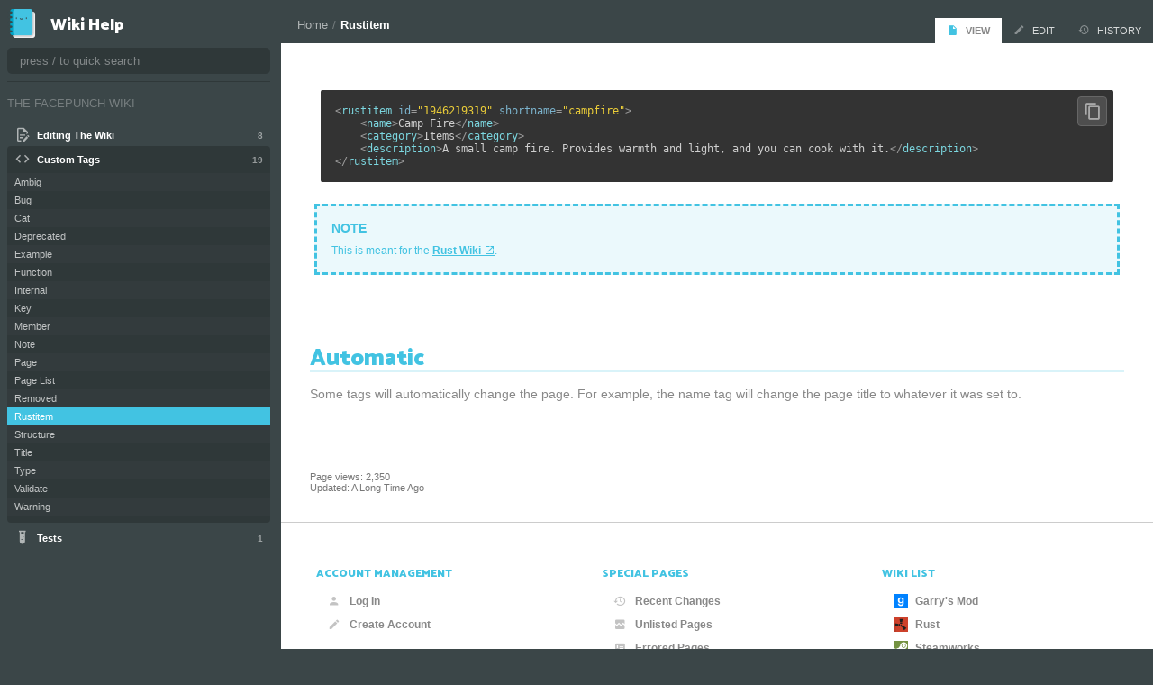

--- FILE ---
content_type: text/html; charset=utf-8
request_url: https://wiki.facepunch.com/wiki/rustitem
body_size: 3059
content:

<!DOCTYPE html>
<html lang="en">
<head>
	<meta charset="utf-8"/>
	<meta name="viewport" content="width=device-width, initial-scale=1.0"/>
	<title>Rustitem - Wiki Help</title>
	<link rel="stylesheet" href="/styles/wiki.css?n=d403dd2b-5431-4b61-b071-e559a0fc3fa9" />
	<link rel="icon" type="image/png" href="https://files.facepunch.com/garry/b0f790c0-e19e-42a3-9a90-cbd09dc8989d.png">
	<script src="/script.js?n=d403dd2b-5431-4b61-b071-e559a0fc3fa9"></script>
	<link rel="search" title="Wiki Help" type="application/opensearchdescription+xml" href="/wiki/~searchmanifest"/>

	<meta name="twitter:site" content="@fcpnchstds">
	<meta name="twitter:card" content="summary">
	<meta name="theme-color" content="#42c3e2">

	<meta property="og:title" name="og:title" content="Rustitem">
	<meta property="og:site_name" name="og:site_name" content="Wiki Help">
	<meta property="og:type" name="og:type" content="website">
	<meta property="og:description" name="og:description" content="&amp;lt;rustitem id=&amp;quot;1946219319&amp;quot; shortname=&amp;quot;campfire&amp;quot;&amp;gt;&#xD;&#xA;&#x9;&amp;lt;name&amp;gt;Camp Fire&amp;lt;/name&amp;gt;&#xD;&#xA;&#x9;&amp;lt;category&amp;gt;Items&amp;lt;/category&amp;gt;&#xD;&#xA;&#x9;&amp;lt;description&amp;gt;A small camp fire. Provides warmth and light, and you can cook with it.&amp;lt;/desc..">

	<script>WikiRealm = "wiki";</script>

</head>
<body>

<div id="toolbar">

	<div>

		<div>
			<button onclick="ToggleClass( 'sidebar', 'visible' )">
				<i class="mdi mdi-menu"></i>
			</button>
		</div>

		<div class="grow"></div>

		<h1 class="title">
			<a href="/wiki/">Wiki Help</a>
		</h1>

	</div>

</div>

<div class="body">

		<div class="body-tabs">

			<div class="pagetitle" id="tabs_page_title"><a href="/wiki/" class="parent">Home</a> / <a href="/wiki/rustitem">Rustitem</a></div>

			<ul id="pagelinks">
					<li>
		<a href="/wiki/rustitem" class="active" title="">
				<i class="mdi mdi-file"></i>
			View
		</a>
					</li>
					<li>
		<a href="/wiki/rustitem~edit" class="" title="">
				<i class="mdi mdi-pencil"></i>
			Edit
		</a>
					</li>
					<li>
		<a href="/wiki/rustitem~history" class="" title="">
				<i class="mdi mdi-history"></i>
			History
		</a>
					</li>
			</ul>
		</div>

	<div class="content">
		
<div class="content">

		<h1 class="pagetitle" id="pagetitle">Rustitem</h1>
		<div class="markdown" id="pagecontent"><!-- Title Tag (Rustitem) --><div data-generationtime="0" class="code code-html"><copy onclick="CopyCode( event )"><i class="mdi mdi-content-copy"></i></copy><span class="htmlTagDelimiter">&lt;</span><span class="htmlElementName">rustitem</span> <span class="htmlAttributeName">id</span><span class="htmlOperator">=</span><span class="htmlAttributeValue">&quot;1946219319&quot;</span> <span class="htmlAttributeName">shortname</span><span class="htmlOperator">=</span><span class="htmlAttributeValue">&quot;campfire&quot;</span><span class="htmlTagDelimiter">&gt;</span>
	<span class="htmlTagDelimiter">&lt;</span><span class="htmlElementName">name</span><span class="htmlTagDelimiter">&gt;</span>Camp Fire<span class="htmlTagDelimiter">&lt;/</span><span class="htmlElementName">name</span><span class="htmlTagDelimiter">&gt;</span>
	<span class="htmlTagDelimiter">&lt;</span><span class="htmlElementName">category</span><span class="htmlTagDelimiter">&gt;</span>Items<span class="htmlTagDelimiter">&lt;/</span><span class="htmlElementName">category</span><span class="htmlTagDelimiter">&gt;</span>
	<span class="htmlTagDelimiter">&lt;</span><span class="htmlElementName">description</span><span class="htmlTagDelimiter">&gt;</span>A small camp fire. Provides warmth and light, and you can cook with it.<span class="htmlTagDelimiter">&lt;/</span><span class="htmlElementName">description</span><span class="htmlTagDelimiter">&gt;</span>
<span class="htmlTagDelimiter">&lt;/</span><span class="htmlElementName">rustitem</span><span class="htmlTagDelimiter">&gt;</span></div><div class="note"><div class="inner">This is meant for the <a href="https://wiki.facepunch.com/rust/">Rust Wiki</a>.</div></div><h1>Automatic<a class="anchor" href="#automatic"><i class="mdi mdi-link-variant"></i></a><a name="automatic" class="anchor_offset"></a></h1>
<p>Some tags will automatically change the page. For example, the name tag will change the page title to whatever it was set to.</p>
</div>

</div>

<div class="footer" id="pagefooter">
	Page views: 2,350<br>Updated: A Long Time Ago
</div>
	</div>

	<div class="footer">

		<div>

				<div>
					<h1>Account Management</h1>

					<ul>
						<li>
		<a href="https://auth.facepunch.com/login/?r=aHR0cHM6Ly93aWtpLmZhY2VwdW5jaC5jb20vd2lraS9ydXN0aXRlbQ%3D%3D" class="" title="">
				<i class="mdi mdi-account"></i>
			Log In
		</a>
						</li>
						<li>
		<a href="https://auth.facepunch.com/login/?r=aHR0cHM6Ly93aWtpLmZhY2VwdW5jaC5jb20vd2lraS9ydXN0aXRlbQ%3D%3D" class="" title="">
				<i class="mdi mdi-pencil"></i>
			Create Account
		</a>
						</li>
					</ul>
				</div>

			<div>
				<h1>Special Pages</h1>

				<ul>
					<li>
		<a href="/wiki/~recentchanges" class="" title="A list of recent changes">
				<i class="mdi mdi-history"></i>
			Recent Changes
		</a>
					</li>
					<li>
		<a href="/wiki/~unlisted" class="" title="Pages that are not in the sidebar">
				<i class="mdi mdi-image-broken-variant"></i>
			Unlisted Pages
		</a>
					</li>
					<li>
		<a href="/wiki/~errors" class="" title="A list of pages with errors">
				<i class="mdi mdi-code-not-equal"></i>
			Errored Pages
		</a>
					</li>
					<li>
		<a href="/wiki/~pagelist" class="" title="A list of all pages">
				<i class="mdi mdi-library-shelves"></i>
			List of Pages
		</a>
					</li>
				</ul>
			</div>

			<div>
				<h1>Wiki List</h1>

				<ul>
						<li>
		<a href="/gmod/" class="" title="Tutorials, reference and other resources for gmod&#x27;s players, developers and server hosts">
				<img src="https://files.facepunch.com/garry/822e60dc-c931-43e4-800f-cbe010b3d4cc.png" class="icon"/>
			Garry&#x27;s Mod 
		</a>
						</li>
						<li>
		<a href="/rust/" class="" title="Description text goes here. It should be about this long, it shows under your site title.">
				<img src="https://files.facepunch.com/garry/5e70bc8f-a7c6-4966-891d-4013f317c909.png" class="icon"/>
			Rust 
		</a>
						</li>
						<li>
		<a href="/steamworks/" class="" title="Help and tutorials for using Facepunch&#x27;s C# Steamworks Library">
				<img src="https://files.facepunch.com/garry/3ae321f6-27a0-469d-b546-170f38e5f9ad.png" class="icon"/>
			Steamworks 
		</a>
						</li>
						<li>
		<a href="/wiki/" class="" title="How to edit the wiki with documentation of all the markdown and custom tags">
				<img src="https://files.facepunch.com/garry/b0f790c0-e19e-42a3-9a90-cbd09dc8989d.png" class="icon"/>
			Wiki Help
		</a>
						</li>
				</ul>
			</div>


		</div>

	</div>

</div>


<div id="sidebar">

	<div>

		<div id="ident">
			<div class="icon">
				<a href="/wiki/">
					<img src="https://files.facepunch.com/garry/b0f790c0-e19e-42a3-9a90-cbd09dc8989d.png"/>
				</a>
			</div>
			<h1 class="title">
				<a href="/wiki/">Wiki Help</a>
			</h1>
		</div>

		<div id="topbar">
			<div class="search">
				<input autocomplete="off" id="search" type="search" placeholder="press / to quick search"/>
			</div>
		</div>

		<div id="searchresults"></div>

		<div id="contents">

						<div class="sectionheader">The Facepunch Wiki</div>
						<div class="section">
            <details class="level1" >
                <summary>
                        <div>
                                <i class="mdi mdi-file-document-edit-outline"></i>
                            Editing The Wiki <span class="child-count">8</span>
                        </div>
                </summary>

                <ul>
                            <li>
            <a class="code" href="/wiki/Code" search=" Code Blocks ">
                 Code Blocks 
            </a>
                            </li>
                            <li>
            <a class="" href="/wiki/" search="About This Wiki">
                About This Wiki
            </a>
                            </li>
                            <li>
            <a class="code" href="/wiki/Bugs_And_Requests" search="Bugs And Requests">
                Bugs And Requests
            </a>
                            </li>
                            <li>
            <a class="code" href="/wiki/Headers" search="Headings">
                Headings
            </a>
                            </li>
                            <li>
            <a class="code" href="/wiki/editing" search="Quick Guide To Editing">
                Quick Guide To Editing
            </a>
                            </li>
                            <li>
            <a class="code" href="/wiki/Tables" search="Tables">
                Tables
            </a>
                            </li>
                            <li>
            <a class="" href="/wiki/Uploading_Images_and_Files" search="Uploading Images &amp; Files">
                Uploading Images &amp; Files
            </a>
                            </li>
                            <li>
            <a class="" href="/wiki/ViewFormat" search="View Formatting">
                View Formatting
            </a>
                            </li>
                </ul>
            </details>
            <details class="level1" open>
                <summary>
                        <div>
                                <i class="mdi mdi-code-tags"></i>
                            Custom Tags <span class="child-count">19</span>
                        </div>
                </summary>

                <ul>
                            <li>
            <a class="code amb" href="/wiki/Ambig" search="Ambig">
                Ambig
            </a>
                            </li>
                            <li>
            <a class="code" href="/wiki/Bug" search="Bug">
                Bug
            </a>
                            </li>
                            <li>
            <a class="code" href="/wiki/cat" search="Cat">
                Cat
            </a>
                            </li>
                            <li>
            <a class="code" href="/wiki/deprecated" search="Deprecated">
                Deprecated
            </a>
                            </li>
                            <li>
            <a class="code e" href="/wiki/Example" search="Example">
                Example
            </a>
                            </li>
                            <li>
            <a class="code f meth memb rc" href="/wiki/Function" search="Function">
                Function
            </a>
                            </li>
                            <li>
            <a class="code" href="/wiki/Internal" search="Internal">
                Internal
            </a>
                            </li>
                            <li>
            <a class="code" href="/wiki/key" search="Key">
                Key
            </a>
                            </li>
                            <li>
            <a class="code" href="/wiki/member" search="Member">
                Member
            </a>
                            </li>
                            <li>
            <a class="code" href="/wiki/note" search="Note">
                Note
            </a>
                            </li>
                            <li>
            <a class="code" href="/wiki/page" search="Page">
                Page
            </a>
                            </li>
                            <li>
            <a class="code" href="/wiki/PageList" search="Page List">
                Page List
            </a>
                            </li>
                            <li>
            <a class="code" href="/wiki/Removed" search="Removed">
                Removed
            </a>
                            </li>
                            <li>
            <a class="code active" href="/wiki/rustitem" search="Rustitem">
                Rustitem
            </a>
                            </li>
                            <li>
            <a class="code struct" href="/wiki/Structure" search="Structure">
                Structure
            </a>
                            </li>
                            <li>
            <a class="code" href="/wiki/Title" search="Title">
                Title
            </a>
                            </li>
                            <li>
            <a class="code" href="/wiki/tags" search="Type">
                Type
            </a>
                            </li>
                            <li>
            <a class="code" href="/wiki/Validate" search="Validate">
                Validate
            </a>
                            </li>
                            <li>
            <a class="code" href="/wiki/warning" search="Warning">
                Warning
            </a>
                            </li>
                </ul>
            </details>
            <details class="level1" >
                <summary>
                        <div>
                                <i class="mdi mdi-test-tube"></i>
                            Tests <span class="child-count">1</span>
                        </div>
                </summary>

                <ul>
                            <li>
            <a class="code" href="/wiki/Tests/Markdown" search="Markdown">
                Markdown
            </a>
                            </li>
                </ul>
            </details>
						</div>
		</div>
	</div>
</div>

<script>

			//
			// Scroll the active element into view
			//
			var sidebar = document.getElementById( "sidebar" );
			var active = sidebar.getElementsByClassName( "active" );
			if ( active.length == 1 )
			{
				active[0].scrollIntoView( { smooth: true, block: "center" } );
			}

			InitSearch();

		</script>

<script>
		Navigate.Install();
	</script>

</body>
</html>

--- FILE ---
content_type: text/css
request_url: https://wiki.facepunch.com/styles/wiki.css?n=d403dd2b-5431-4b61-b071-e559a0fc3fa9
body_size: 73954
content:
@import "https://fonts.googleapis.com/css?family=Catamaran:900";
html {
  background-color: #3b4648;
  padding: 0;
  margin: 0;
  font-family: sans-serif;
  font-size: 13px;
  min-height: 100%;
  height: 100%;
  overflow-y: scroll;
  padding-left: 8px;
}
html > body {
  padding: 0;
  margin: 0px auto;
  max-width: 1370px;
  min-height: 100%;
  position: relative;
}
html > body a {
  color: #42c3e2;
  text-decoration: none;
}
html > body > .body {
  display: flex;
  flex-direction: column;
  position: absolute;
  left: 304px;
  right: 0px;
  min-height: 100%;
}
html > body > .body > .content {
  display: flex;
  flex-grow: 1;
  flex-direction: column;
  width: 100%;
  background-color: #fff;
}
html > body > .body > .content .content {
  flex-grow: 1;
  padding: 32px;
  padding-top: 0;
  transition: all ease-out 0.13s;
}
html > body > .body > .content .content.loading {
  opacity: 0.4;
  filter: blur(4px);
}
html > body > .body > .content > .footer {
  padding: 32px;
  font-size: 11px;
  color: #777;
}
html > body > .body > .footer {
  background-color: #fff;
}
html > body > .footer {
  padding: 30px;
  color: #aaa;
}

summary {
  outline: none;
  user-select: none;
}

summary::-webkit-details-marker {
  display: none;
}

details > summary:first-of-type {
  list-style-type: none;
}

h1.pagetitle {
  margin: 32px 0;
  text-align: center;
  color: #42c3e2 !important;
  font-size: 32px;
  border-bottom: 3px solid #42c3e2;
}

*:focus {
  outline: none;
}

#toolbar {
  position: fixed;
  top: 0;
  left: 0;
  right: 0;
  height: 48px;
  background-color: #212121;
  z-index: 1000;
  box-shadow: 0px 0px 16px rgba(0, 0, 0, 0.2);
  line-height: 0;
  display: none;
}
#toolbar > div {
  max-width: 1260px;
  margin: 0 auto;
  display: flex;
  align-content: center;
  align-items: center;
  height: 100%;
  flex-grow: 1;
}
#toolbar > div > .icon {
  position: relative;
  flex-grow: 0;
  flex-shrink: 0;
  margin-left: 8px;
}
#toolbar > div > .icon img {
  width: 32px;
  height: 32px;
}
#toolbar > div > .title {
  margin: 0;
  padding: 0;
  line-height: 1;
  text-transform: uppercase;
  padding-left: 12px;
  font-size: 20px;
  flex-grow: 1;
}
#toolbar > div > .title a {
  color: white;
}
#toolbar button {
  margin: 0px 8px;
  width: 32px;
  height: 32px;
  font-size: 20px;
}

hr {
  border: 0;
  height: 1px;
  background-color: rgb(81.9694656489, 97.2519083969, 100.0305343511);
}

.contentbar {
  position: sticky;
  height: 24px;
  display: flex;
  padding: 10px 5px;
  top: 0px;
  z-index: 500;
  background-color: rgba(255, 255, 255, 0.7);
  border-bottom: 1px solid #fff;
}
.contentbar span.normal {
  display: flex;
  align-items: center;
  font-size: 12px;
  padding: 4px 8px;
  background-color: rgba(0, 0, 0, 0.1);
  border-radius: 4px;
  color: #666;
}
.contentbar > div, .contentbar > button, .contentbar > input, .contentbar > a {
  margin: 0 5px;
}
.contentbar > .grow > div, .contentbar > .grow > button, .contentbar > .grow > input, .contentbar > .grow > a {
  margin: 0 5px;
}
.contentbar > a, .contentbar > .grow > a {
  white-space: nowrap;
  color: #0082ff;
  text-decoration: none;
  display: flex;
  align-items: center;
  padding: 5px;
  background-color: rgba(0, 0, 0, 0.3);
  border-radius: 3px;
  color: #fff;
  font-size: 10px;
  text-transform: uppercase;
  font-weight: bolder;
}
.contentbar > a:hover, .contentbar > a:focus-visible, .contentbar > .grow > a:hover, .contentbar > .grow > a:focus-visible {
  background-color: rgba(0, 0, 0, 0.2);
}
.contentbar > a i.mdi, .contentbar > .grow > a i.mdi {
  font-size: 14px;
}
.contentbar input[type=text] {
  width: 100%;
  border-radius: 3px;
  border: 1px solid rgba(0, 0, 0, 0.4);
  font-size: 11px;
  padding: 5px;
}

.card {
  width: 100%;
  border-bottom: 1px solid rgba(0, 0, 0, 0.05);
  padding: 0px;
  margin: 0px auto;
  margin-bottom: 4px;
  box-sizing: border-box;
  font-size: 13px;
}
.card .small {
  font-size: 11px;
}
.card .bold {
  font-weight: bolder;
}
.card:last-of-type {
  border: none;
}

.row {
  display: flex;
  width: 100%;
}

.column {
  display: flex;
  flex-direction: column;
  justify-content: center;
}

.markdown table.changelist {
  margin: 10px auto;
  max-width: 700px;
}
.markdown table.changelist td.controls .button {
  display: block;
  box-sizing: border-box;
  width: 20px;
  height: 20px;
  display: flex;
  align-items: center;
  justify-content: center;
}
.markdown table.changelist td.controls .button i {
  font-size: 13px;
}
.markdown table.changelist tr.entry {
  padding: 5px;
}
.markdown table.changelist td.avatar {
  max-width: 30px;
}
.markdown table.changelist td.avatar img.avatar {
  width: 30px;
  min-width: 30px;
  min-height: 30px;
  height: 30px;
  border-radius: 5px;
  overflow: hidden;
  line-height: 0;
}
.markdown table.changelist .grouphead td {
  opacity: 0.6;
  padding-top: 20px;
  padding-bottom: 5px;
  text-transform: uppercase;
  font-weight: bolder;
  font-size: 10px;
}
.markdown table.changelist .user {
  font-size: 11px;
  opacity: 0.8;
}
.markdown table.changelist .user a {
  font-weight: normal;
}
.markdown table.changelist td {
  padding: 2px 4px;
}
.markdown table.changelist tr, .markdown table.changelist td {
  background-color: transparent !important;
  border: none;
}

.highlight {
  background-color: yellow;
}

.infocard {
  margin: 5px 0;
}
.infocard .title {
  font-size: 14px;
  font-weight: bold;
  color: #42c3e2;
}
.infocard .title .value, .infocard .title .default {
  opacity: 0.5;
}
.infocard .title .value:empty, .infocard .title .default:empty {
  display: none;
}
.infocard .title .value:before, .infocard .title .default:before {
  content: " = ";
}
.infocard .title .value:after, .infocard .title .default:after {
  content: "";
}
.infocard .title .type {
  color: rgb(154.4311926606, 223.0733944954, 239.5688073394);
}
.infocard .description {
  margin: 16px;
  margin-left: 32px;
  margin-bottom: 32px;
  font-size: 13px;
}
.infocard .description:empty {
  display: none;
}
.infocard.enum .title, .infocard.arg .title {
  font-family: monospace;
}

.markdown > .function .function_line {
  background-color: #e6e6e6;
  font-family: monospace;
  padding: 16px 20px;
  border-radius: 8px;
  font-size: 12px;
  margin-top: 1px;
}
.markdown > .function .function_line strong {
  user-select: all;
}
.markdown > .function .function_line .realm_icon {
  margin-right: 4px;
  background-color: black;
  border-radius: 3px;
  width: 14px;
  height: 14px;
  display: none;
  top: 2px;
  cursor: hand;
}
.markdown > .function .function_links {
  display: flex;
  padding: 10px;
  justify-content: flex-end;
  text-transform: uppercase;
  font-size: 11px;
}
.markdown > .function .function_links a {
  margin-left: 16px;
  display: flex;
  align-items: center;
  padding: 15px 8px;
  line-height: 0;
  border-radius: 3px;
}
.markdown > .function .function_links a:before {
  display: none;
}
.markdown > .function .function_links a:hover {
  background-color: #42c3e2;
  color: #fff;
}
.markdown > .function .function_links a i {
  font-size: 20px;
  margin-right: 4px;
}
.markdown > .function .function_arguments .name, .markdown > .function .function_returns .name {
  font-weight: bold;
}
.markdown > .function .function_arguments .default, .markdown > .function .function_returns .default {
  color: rgba(0, 0, 0, 0.4);
  padding: 2px;
}
.markdown > .function.realm-server .function_line .realm_icon {
  background-color: #03a9f4 !important;
  display: inline-block;
}
.markdown > .function.realm-client .function_line .realm_icon {
  background-color: #dea909 !important;
  display: inline-block;
}
.markdown > .function.realm-menu .function_line .realm_icon {
  background-color: #4caf50 !important;
  display: inline-block;
}
.markdown > .function.realm-client.realm-server .function_line .realm_icon {
  background: linear-gradient(45deg, #dea909 53%, #03a9f4 53.001%);
}
.markdown > .function.realm-client.realm-menu .function_line .realm_icon {
  background: linear-gradient(45deg, #dea909 53%, #4caf50 53.001%);
}
.markdown > .function.realm-client.realm-menu.realm-server .function_line .realm_icon {
  background: linear-gradient(45deg, #4caf50 35.99%, #dea909 36%, #dea909 63%, #03a9f4 63.01%);
}

.markdown .code {
  margin: 2em 1em;
  border: none;
  font-size: 12px;
  background-color: #333;
  border-radius: 2px;
  padding: 16px 16px;
  padding-right: 0;
  overflow: auto;
  color: #d0d0d0;
  white-space: pre;
  font-family: monospace;
  tab-size: 4;
  position: relative;
}
.markdown .code span.string {
  color: #ecce39;
}
.markdown .code span.htmlAttributeValue {
  color: #ecce39;
}
.markdown .code span.comment, .markdown .code span.markdownHeader, .markdown .code span.markdownCode {
  color: #4caf50;
}
.markdown .code span.number {
  color: #eee;
}
.markdown .code span.keyword, .markdown .code span.bold, .markdown .code span.xmlDocTag {
  color: #03a9f4;
}
.markdown .code span.className {
  color: #81d0da;
}
.markdown .code span.className a {
  font-weight: normal;
  color: #81d0da;
  text-decoration: underline dotted rgba(129, 208, 218, 0.3);
}
.markdown .code span.className a:hover {
  text-decoration: underline dotted rgba(129, 208, 218, 0.8);
}
.markdown .code span.method, .markdown .code span.htmlElementName {
  color: #7cd7e0;
}
.markdown .code span.method a, .markdown .code span.htmlElementName a {
  font-weight: normal;
  color: #00bcd4;
  text-decoration: underline dotted rgba(0, 188, 212, 0.3);
}
.markdown .code span.method a:hover, .markdown .code span.htmlElementName a:hover {
  text-decoration: underline dotted rgba(0, 188, 212, 0.8);
}
.markdown .code span.methoddef {
  color: #95e439;
}
.markdown .code span.operator, .markdown .code span.brackets, .markdown .code span.htmlTagDelimiter, .markdown .code span.htmlOperator {
  color: #9c9c9c;
}
.markdown .code span.builtinValue {
  color: #7bd6ff;
}
.markdown .code span.htmlAttributeName {
  color: #7cb4ce;
}
.markdown .code copy {
  position: absolute;
  right: 0px;
  top: 0px;
  margin: 7px;
  display: inline-block;
  font-size: 20px;
  padding: 4px 5px 3px 6px;
  border-radius: 4px;
  border: 1px solid #666;
  background: #4e4e4e;
  color: #aaa;
  z-index: 9999;
  cursor: pointer;
}
.markdown .code copy:hover {
  border: 1px solid #777;
  background: #555;
  color: #bbb;
}
.markdown .code copy:active {
  border: 1px solid #666;
  background: #444;
  color: #999;
}
.markdown .code copy.copied {
  border: 1px solid #696;
  background: #4e5e4e;
  color: #ada;
}
.markdown .code copy.copied:hover {
  border: 1px solid #7a7;
  background: #565;
  color: #ada;
}

.markdown div.removed {
  /*padding: 16px 16px;*/
  color: #f44336;
  font-size: 12px;
  margin: 10px 5px;
  border: 3px dashed #f44336;
  background-color: rgba(244, 67, 54, 0.1);
}
.markdown div.removed a {
  color: #f44336;
  text-decoration: underline;
}
.markdown div.removed:before {
  content: "Removed";
  font-weight: bolder;
  font-size: 14px;
  display: block;
  margin-bottom: 10px;
  text-transform: uppercase;
  color: #f44336;
  margin: 16px;
  margin-bottom: 10px;
}
.markdown div.removed .inner {
  margin: 16px;
  margin-top: 10px;
}
.markdown div.internal {
  /*padding: 16px 16px;*/
  color: #6b6b6b;
  font-size: 12px;
  margin: 10px 5px;
  border: 3px dashed #6b6b6b;
  background-color: rgba(107, 107, 107, 0.1);
}
.markdown div.internal a {
  color: #6b6b6b;
  text-decoration: underline;
}
.markdown div.internal:before {
  content: "Internal";
  font-weight: bolder;
  font-size: 14px;
  display: block;
  margin-bottom: 10px;
  text-transform: uppercase;
  color: #6b6b6b;
  margin: 16px;
  margin-bottom: 10px;
}
.markdown div.internal .inner {
  margin: 16px;
  margin-top: 10px;
}
.markdown div.warning {
  /*padding: 16px 16px;*/
  color: #f44336;
  font-size: 12px;
  margin: 10px 5px;
  border: 3px dashed #f44336;
  background-color: rgba(244, 67, 54, 0.1);
}
.markdown div.warning a {
  color: #f44336;
  text-decoration: underline;
}
.markdown div.warning:before {
  content: "Warning";
  font-weight: bolder;
  font-size: 14px;
  display: block;
  margin-bottom: 10px;
  text-transform: uppercase;
  color: #f44336;
  margin: 16px;
  margin-bottom: 10px;
}
.markdown div.warning .inner {
  margin: 16px;
  margin-top: 10px;
}
.markdown div.note {
  /*padding: 16px 16px;*/
  color: #42c3e2;
  font-size: 12px;
  margin: 10px 5px;
  border: 3px dashed #42c3e2;
  background-color: rgba(66, 195, 226, 0.1);
}
.markdown div.note a {
  color: #42c3e2;
  text-decoration: underline;
}
.markdown div.note:before {
  content: "Note";
  font-weight: bolder;
  font-size: 14px;
  display: block;
  margin-bottom: 10px;
  text-transform: uppercase;
  color: #42c3e2;
  margin: 16px;
  margin-bottom: 10px;
}
.markdown div.note .inner {
  margin: 16px;
  margin-top: 10px;
}
.markdown div.bug {
  /*padding: 16px 16px;*/
  color: #52a756;
  font-size: 12px;
  margin: 10px 5px;
  border: 3px dashed #52a756;
  background-color: rgba(82, 167, 86, 0.1);
}
.markdown div.bug a {
  color: #52a756;
  text-decoration: underline;
}
.markdown div.bug:before {
  content: "Bug";
  font-weight: bolder;
  font-size: 14px;
  display: block;
  margin-bottom: 10px;
  text-transform: uppercase;
  color: #52a756;
  margin: 16px;
  margin-bottom: 10px;
}
.markdown div.bug .inner {
  margin: 16px;
  margin-top: 10px;
}
.markdown div.ambig {
  /*padding: 16px 16px;*/
  color: #42c3e2;
  font-size: 12px;
  margin: 10px 5px;
  border: 3px dashed #42c3e2;
  background-color: rgba(66, 195, 226, 0.1);
}
.markdown div.ambig a {
  color: #42c3e2;
  text-decoration: underline;
}
.markdown div.ambig:before {
  content: "Bug";
  font-weight: bolder;
  font-size: 14px;
  display: block;
  margin-bottom: 10px;
  text-transform: uppercase;
  color: #42c3e2;
  margin: 16px;
  margin-bottom: 10px;
}
.markdown div.ambig .inner {
  margin: 16px;
  margin-top: 10px;
}
.markdown div.ambig:before {
  display: none;
}
.markdown div.validate {
  /*padding: 16px 16px;*/
  color: #888;
  font-size: 12px;
  margin: 10px 5px;
  border: 3px dashed #888;
  background-color: rgba(136, 136, 136, 0.1);
}
.markdown div.validate a {
  color: #888;
  text-decoration: underline;
}
.markdown div.validate:before {
  content: "Need to Validate";
  font-weight: bolder;
  font-size: 14px;
  display: block;
  margin-bottom: 10px;
  text-transform: uppercase;
  color: #888;
  margin: 16px;
  margin-bottom: 10px;
}
.markdown div.validate .inner {
  margin: 16px;
  margin-top: 10px;
}
.markdown div.deprecated {
  /*padding: 16px 16px;*/
  color: #ff5722;
  font-size: 12px;
  margin: 10px 5px;
  border: 3px dashed #ff5722;
  background-color: rgba(255, 87, 34, 0.1);
}
.markdown div.deprecated a {
  color: #ff5722;
  text-decoration: underline;
}
.markdown div.deprecated:before {
  content: "Deprecated";
  font-weight: bolder;
  font-size: 14px;
  display: block;
  margin-bottom: 10px;
  text-transform: uppercase;
  color: #ff5722;
  margin: 16px;
  margin-bottom: 10px;
}
.markdown div.deprecated .inner {
  margin: 16px;
  margin-top: 10px;
}

.markdown > .member .member_line {
  background-color: white;
  padding: 16px;
}
.markdown > .member span.name {
  color: #5d5d5d;
}
.markdown > .member .function_arguments, .markdown > .member .function_returns {
  padding: 32px 64px;
}
.markdown > .member .function_arguments .name, .markdown > .member .function_returns .name {
  font-weight: bold;
}
.markdown > .member .function_arguments .default, .markdown > .member .function_returns .default {
  color: rgba(0, 0, 0, 0.4);
  padding: 2px;
}

.type .members .member_line .summary {
  color: #828282;
  padding: 8px;
  padding-left: 16px;
  font-family: Arial, Helvetica, sans-serif;
  font-size: 13px;
}
.type .members .member_line .summary:empty {
  display: none;
}

.member_line {
  font-family: monospace;
  font-size: 11px;
  margin-bottom: 8px;
  color: #1d1d1d;
}
.member_line span.keyword, .member_line a.type {
  color: #777dbb !important;
}
.member_line span.varname {
  color: #c17974;
}
.member_line span.default {
  color: #a7a7a7;
}
.member_line a {
  font-weight: normal !important;
}
.member_line a.subject {
  font-weight: bolder !important;
  color: #0013ff !important;
}
.member_line a.link-page {
  color: #497bea !important;
}
.member_line a.link-page.missing {
  color: #9649ea !important;
}
.member_line .overload {
  color: #777;
}
.member_line .syntax.depr::after {
  content: "deprecated";
  background-color: #b14a00;
  color: #efefef;
  font-size: 9px;
  text-transform: uppercase;
  padding: 2px 5px;
  margin-left: 5px;
  display: inline-block;
  position: relative;
}
.member_line .syntax.intrn::after {
  content: "internal";
  background-color: rgb(199, 199, 199);
  color: rgb(0, 0, 0);
  font-size: 9px;
  text-transform: uppercase;
  padding: 2px 5px;
  margin-left: 5px;
  display: inline-block;
  position: relative;
}

.markdown > .ambig > .target {
  margin: 16px;
  margin-bottom: 10px;
}
.markdown > .ambig > .target a {
  text-decoration: none;
  font-weight: bolder;
  font-size: 14px;
  display: inline-block;
  text-decoration: underline;
}
.markdown > .ambig > .target a:before {
  content: "Are you looking for ";
  opacity: 0.8;
  text-decoration: none;
  display: inline-block;
  margin-right: 5px;
  text-transform: uppercase;
}
.markdown > .ambig > .target a:after {
  content: "?";
  opacity: 0.8;
  text-decoration: none;
  display: inline-block;
  text-transform: uppercase;
}
.markdown > .ambig .desc {
  margin: 16px;
  margin-top: 10px;
}

.markdown > .rustitem > .itemicon {
  float: left;
  position: relative;
  top: -50px;
  margin-right: 32px;
}
.markdown > .rustitem > .itemicon > img {
  max-width: 256px;
  max-height: 256px;
}

.markdown {
  font-size: 14px;
  font-family: Arial, Helvetica, sans-serif;
  color: #888;
  word-break: break-word;
  overflow-x: hidden;
}
.markdown a {
  color: #42c3e2;
  font-weight: bold;
  border-radius: 1px;
}
.markdown a[href*="//"]:after {
  content: " \f03cc";
  font-family: "Material Design Icons";
  font-weight: normal;
}
.markdown a.link-page {
  font-weight: bold;
}
.markdown a.link-page.missing {
  color: #a00;
}
.markdown a:focus-visible {
  outline: 1px solid #42c3e2;
}
.markdown .image a:after {
  display: none;
}
.markdown img {
  max-width: 100%;
}
.markdown h1 .anchor, .markdown h2 .anchor, .markdown h3 .anchor, .markdown h4 .anchor, .markdown h5 .anchor, .markdown h6 .anchor {
  display: none;
  margin-left: 8px;
  line-height: 0;
}
.markdown h1:hover .anchor, .markdown h2:hover .anchor, .markdown h3:hover .anchor, .markdown h4:hover .anchor, .markdown h5:hover .anchor, .markdown h6:hover .anchor {
  display: inline-block;
}
@keyframes anchor_flash {
  0% {
    text-shadow: 0px 0px 0px black;
  }
  50% {
    text-shadow: 0px 0px 10px black;
  }
  100% {
    text-shadow: 0px 0px 0px black;
  }
}
.markdown h1:has(.anchor_offset:target), .markdown h2:has(.anchor_offset:target), .markdown h3:has(.anchor_offset:target), .markdown h4:has(.anchor_offset:target), .markdown h5:has(.anchor_offset:target), .markdown h6:has(.anchor_offset:target) {
  animation-name: anchor_flash;
  animation-direction: normal;
  animation-duration: 0.5s;
}
.markdown h1:has(.anchor_offset:target):before, .markdown h2:has(.anchor_offset:target):before, .markdown h3:has(.anchor_offset:target):before, .markdown h4:has(.anchor_offset:target):before, .markdown h5:has(.anchor_offset:target):before, .markdown h6:has(.anchor_offset:target):before {
  content: ">";
  padding-right: 5px;
  display: inline-block;
}
.markdown .anchor_offset {
  display: block;
  position: relative;
  top: -60px;
  visibility: hidden;
}
.markdown h1 {
  color: #42c3e2;
  font-size: 25px;
  padding-bottom: 0;
  margin-bottom: 16px;
  margin-top: 80px;
  border-bottom: 2px solid rgba(66, 195, 226, 0.2);
  line-height: 1.05;
}
.markdown h1:first-child {
  margin-top: 30px;
}
.markdown h1.overload {
  margin-top: 10px;
}
.markdown h2 {
  color: #42c3e2;
  font-size: 18px;
  margin-bottom: 0px;
}
.markdown h3, .markdown h4, .markdown h5 {
  color: rgb(32.0596330275, 174.6697247706, 208.9403669725);
  font-size: 14px;
  margin-bottom: 0px;
}
.markdown pre {
  margin: 2em;
  border: none;
  font-size: 12px;
  background-color: #444;
  border-radius: 3px;
  padding: 8px;
  overflow: auto;
  color: #aaa;
}
.markdown .numbertagindent {
  margin: 5px;
  margin-left: 27px;
  margin-bottom: 32px;
}
.markdown .struct .numbertagindent, .markdown .shader .numbertagindent {
  margin-bottom: 5px;
}
.markdown .struct .member, .markdown .struct .parameter, .markdown .shader .member, .markdown .shader .parameter {
  margin-bottom: 32px;
}
.markdown .struct .member:has(:target), .markdown .struct .parameter:has(:target), .markdown .shader .member:has(:target), .markdown .shader .parameter:has(:target) {
  background-color: rgba(0, 0, 0, 0.1);
  padding: 10px;
  padding-right: 20px;
  padding-bottom: 5px;
  margin-left: -10px;
  margin-top: -10px;
  margin-bottom: 22px;
}
.markdown .struct .member .struct_anchor_link, .markdown .struct .parameter .struct_anchor_link, .markdown .shader .member .struct_anchor_link, .markdown .shader .parameter .struct_anchor_link {
  color: #888;
}
.markdown .numbertag {
  background-color: #7d7d7d;
  padding: 2px 8px;
  color: white;
  font-weight: bolder;
  font-size: 10px;
  position: relative;
  left: -3px;
  top: -1px;
  border-radius: 5px 0px 0px 5px;
}
.markdown table {
  margin: 32px auto;
  overflow: auto;
  word-break: keep-all;
  border-spacing: 0;
  border-collapse: collapse;
  display: block;
}
.markdown table td {
  padding: 6px 13px;
  border: 1px solid #90beef;
  font-size: 12px;
}
.markdown table td:last-of-type {
  word-break: break-word;
}
@media screen and (max-width: 450px) {
  .markdown table td {
    padding: 6px 6px;
  }
}
.markdown table td p:last-of-type {
  margin-bottom: 0;
}
.markdown table th {
  padding: 3px 8px;
  background-color: #90beef;
  border: 1px solid rgb(99.4251968504, 163.8976377953, 232.5748031496);
  font-size: 11px;
  color: white;
}
.markdown table tbody tr {
  background-color: #f6f8fb;
}
.markdown table tbody tr:nth-child(2n) {
  background-color: #ebf3fb;
}
.markdown table tbody tr:has(:target) {
  background-color: rgba(0, 0, 0, 0.1);
}
.markdown img.image {
  margin: 16px auto;
  display: block;
}
.markdown span.key {
  background-color: #6b6f73;
  border-radius: 3px;
  padding: 2px 6px;
  font-size: 10px;
  color: white;
  text-transform: uppercase;
}
.markdown code {
  font-family: monospace;
  font-size: 12px;
  padding: 2px 4px;
  color: #c7254e;
  background-color: #f9f2f4;
  border-radius: 4px;
  white-space: pre-wrap;
  word-break: break-word;
}
.markdown div.parseerror {
  padding: 10px;
  border: 3px solid red;
  background-color: yellow;
  color: red;
  text-align: center;
  font-weight: bolder;
  margin: 10px 0;
}
.markdown .upload {
  margin: 16px auto;
  border-radius: 3px;
  max-width: 300px;
}
.markdown .upload a {
  padding: 10px;
  display: flex;
  align-items: center;
  background-color: #42c3e2;
  color: #fff;
  border-radius: 4px;
}
.markdown .upload a i {
  font-size: 30px;
  margin-right: 20px;
}
.markdown .upload a:hover {
  background-color: rgb(154.4311926606, 223.0733944954, 239.5688073394);
  color: #fff;
  border-radius: 4px;
}
.markdown .upload a:after {
  display: none;
}
.markdown video {
  background-color: #3b4648;
  max-width: 100%;
  margin: 10px auto;
}
.markdown audio {
  width: 100%;
  margin: 10px auto;
}
.markdown div.section {
  padding: 16px;
}
.markdown div.example div.output {
  margin: 1em 0;
}
.markdown div.callback_args {
  margin: 10px 0px;
}
.markdown div.callback_args div {
  margin-left: 10px;
  margin-top: 2px;
}
.markdown div.callback_args .numbertag {
  background-color: #a9a9a9;
}

#sidebar a.intrn:after {
  content: "internal";
  background-color: #c7c7c7;
  color: #000;
  font-size: 7px;
  text-transform: uppercase;
  padding: 2px;
  margin-left: 5px;
  display: inline-block;
  position: relative;
  top: -4px;
}
#sidebar a.depr:after {
  content: "deprecated";
  background-color: #b14a00;
  color: #efefef;
  font-size: 7px;
  text-transform: uppercase;
  padding: 2px;
  margin-left: 5px;
  display: inline-block;
  position: relative;
  top: -4px;
}
#sidebar a.new:after {
  content: "new";
  background-color: #FFEB3B;
  color: #6f6937;
  font-size: 7px;
  text-transform: uppercase;
  padding: 2px;
  margin-left: 5px;
  display: inline-block;
  position: relative;
  top: -4px;
}

#sidebar {
  position: absolute;
  left: 0px;
}
#sidebar > div {
  position: fixed;
  top: 0px;
  bottom: 0;
  max-width: 100%;
  width: 300px;
  overflow: hidden;
  padding: 0px 0px;
  padding-top: 10px;
  display: flex;
  flex-direction: column;
}
#sidebar > div > div {
  overflow-y: auto;
  overflow-x: hidden;
  max-height: 100%;
  padding: 0px;
  padding-right: 8px;
  scrollbar-width: thin;
  scrollbar-color: rgba(255, 255, 255, 0.2) transparent;
  scrollbar-gutter: stable;
}
#sidebar > div > div > ul > li {
  margin-bottom: 10px;
}
#sidebar > div > div details summary {
  cursor: pointer;
}
#sidebar ::-webkit-scrollbar {
  width: 8px;
}
#sidebar ::-webkit-scrollbar-track {
  background: transparent;
}
#sidebar ::-webkit-scrollbar-thumb {
  background: rgba(255, 255, 255, 0.2);
  border-radius: 5px;
}
#sidebar ::-webkit-scrollbar-thumb:hover {
  background: rgba(0, 0, 0, 0.4);
}
#sidebar > div > div > ul > li > details > summary > a {
  font-weight: bold;
  text-transform: uppercase;
  font-size: 20px;
  color: #fff;
}
#sidebar > div > div > ul > li > details > summary > div.description {
  margin-left: 20px;
  text-transform: uppercase;
  font-size: 9px;
  color: #42c3e2;
  margin-bottom: 5px;
}

#ident {
  display: flex;
  align-items: center;
  flex-shrink: 0;
}
#ident img {
  width: 32px;
  height: 32px;
  padding-right: 16px;
}
#ident h1.title {
  padding: 0px;
  margin: 0px;
  font-size: 18px;
  font-weight: bold;
}
#ident h1.title a {
  color: #fff;
}

#topbar {
  flex-shrink: 0;
  overflow: hidden;
}
#topbar > .title {
  display: flex;
  align-items: center;
  margin-bottom: 4px;
  margin-top: 10px;
}
#topbar > .title > a {
  flex-shrink: 0;
}
#topbar > .title h1 {
  text-transform: uppercase;
  font-size: 17px;
  align-items: center;
  margin: 0;
  padding: 0;
  line-height: 1;
}
#topbar > .title h1 a {
  color: #fff;
}
#topbar > .title h2 {
  font-size: 11px;
  margin: 0;
  padding: 0;
  line-height: 1;
  text-align: justify;
  color: #42c3e2;
}
#topbar > .title img {
  height: 64px;
  margin-right: 10px;
}

#contents {
  flex-grow: 1;
  margin-bottom: 16px;
}

#sidebar .sectionheader {
  text-transform: uppercase;
  font-size: 13px;
  color: rgba(255, 255, 255, 0.3);
  margin-bottom: 16px;
  padding-top: 16px;
  margin-top: 8px;
  border-top: 1px solid rgba(0, 0, 0, 0.2);
}
#sidebar .section > a, #sidebar .section > details.level1 > summary > div {
  height: 24px;
  display: block;
  position: relative;
  padding-left: 33px;
  display: flex;
  align-items: center;
  font-size: 11px;
  font-weight: bold;
  color: white;
}
#sidebar .section > a > i, #sidebar .section > details.level1 > summary > div > i {
  position: absolute;
  left: 8px;
  font-size: 18px;
  opacity: 0.6;
}
#sidebar .section > a .child-count, #sidebar .section > details.level1 > summary > div .child-count {
  position: absolute;
  right: 8px;
  opacity: 0.5;
  font-size: 10px;
}
#sidebar .section > a:hover, #sidebar .section > a:focus, #sidebar .section > details.level1 > summary > div:hover, #sidebar .section > details.level1 > summary > div:focus {
  background-color: rgba(66, 195, 226, 0.5);
}
#sidebar .section > details.level1 > summary:focus {
  background-color: rgba(66, 195, 226, 0.5);
}

#sidebar details {
  padding-bottom: 0px;
}
#sidebar details a {
  display: block;
  padding: 4px;
  padding-left: 16px;
  color: rgba(255, 255, 255, 0.7);
}
#sidebar details > ul {
  margin: 0;
  padding: 0;
  list-style: none;
  font-size: 12px;
}
#sidebar details > ul > li {
  padding: 0;
  margin: 0;
  position: relative;
}
#sidebar details > ul > li a.pagelink {
  position: absolute !important;
  right: 0px !important;
  z-index: 100 !important;
  padding-left: 8px !important;
  padding-right: 8px !important;
  background: transparent !important;
}
#sidebar details > ul > li a.pagelink:hover {
  background: transparent;
  color: #fff;
}
#sidebar details > ul > li:nth-child(odd) {
  background-color: rgba(255, 255, 255, 0.02);
}
#sidebar details > ul > li > a:hover, #sidebar details > ul > li > a:focus {
  color: #fff;
  background-color: rgba(66, 195, 226, 0.4);
}
#sidebar details > ul > li > a.active {
  background-color: #42c3e2;
  color: #fff;
}

#sidebar details.level1 {
  transition: padding 0.2s ease-out, margin 0.5s ease-out;
  padding-bottom: 0px;
}
#sidebar details.level1 > ul > li > a {
  padding-left: 20px;
}
#sidebar details.level1 > summary > div {
  transition: padding 0.2s ease-out;
}
#sidebar details.level1[open] {
  border-radius: 4px;
  padding-bottom: 8px;
  margin-bottom: 5px;
}
#sidebar details.level1[open] > summary > div {
  background-color: transparent !important;
  padding-top: 3px;
  padding-bottom: 3px;
  border-radius: 4px 4px 0 0;
  background-color: #42c3e2;
}
#sidebar details.level1[open] > summary > div:hover {
  background-color: transparent !important;
}

#sidebar details.level1[open] {
  background-color: rgba(0, 0, 0, 0.2);
}

#sidebar details.level2 {
  transition: all 0.1s ease-out;
}
#sidebar details.level2.active > summary > div {
  background-color: #42c3e2;
  color: #fff;
}
#sidebar details.level2 ul > li > a {
  padding: 4px 8px;
  padding-left: 38px;
  position: relative;
  overflow: hidden;
  text-overflow: ellipsis;
  font-size: 11px;
}

#sidebar details.level1 > summary {
  padding-left: -16px;
}
#sidebar details.level1 > summary > a {
  color: rgba(255, 255, 255, 0.7);
  position: relative;
  display: block;
  padding: 5px;
  margin-left: 22px;
  position: relative;
  font-size: 12px;
}
#sidebar details.level1 > summary > a:hover, #sidebar details.level1 > summary > a:focus {
  background-color: rgba(66, 195, 226, 0.5);
  color: white;
}
#sidebar details.level1 > summary > a.active {
  background-color: #42c3e2;
  color: #fff;
}
#sidebar details.level1 > summary > a:not([href]) {
  color: rgba(255, 255, 255, 0.5);
}
#sidebar details.level1 > summary > a:not([href]):hover {
  background-color: transparent;
  color: white;
}
#sidebar details.level1 > summary:before {
  content: " ";
  border: 5px solid transparent;
  border-left-color: rgba(255, 255, 255, 0.3);
  position: absolute;
  left: -4px;
  top: 8px;
  transform-origin: center center;
  transition: transform ease-out 0.2s, left ease-out 0.2s, top ease-out 0.2s;
}
#sidebar details.level1 > summary:hover:before {
  border-left-color: white;
}
#sidebar details.level1[open] > summary > div {
  color: white;
}
#sidebar details.level1[open] > summary:before {
  transform: rotate(90deg);
  left: -8px;
  top: 9px;
}
#sidebar details.level1 > ul > li > a {
  padding-left: 8px;
  font-size: 11px;
}
#sidebar details.level1 > ul > li > a:before {
  display: inline-block;
  top: 5px;
  width: 11px;
  height: 11px;
  margin-right: 4px;
  font-size: 0px;
  line-height: 0px;
  border-radius: 3px;
}

#sidebar details.level2 > summary {
  padding-left: 0px;
}
#sidebar details.level2 > summary > a {
  color: rgba(255, 255, 255, 0.7);
  position: relative;
  display: block;
  padding: 5px;
  margin-left: 20px;
  position: relative;
  font-size: 11.7px;
}
#sidebar details.level2 > summary > a:hover, #sidebar details.level2 > summary > a:focus {
  background-color: rgba(66, 195, 226, 0.5);
  color: white;
}
#sidebar details.level2 > summary > a.active {
  background-color: #42c3e2;
  color: #fff;
}
#sidebar details.level2 > summary > a:not([href]) {
  color: rgba(255, 255, 255, 0.5);
}
#sidebar details.level2 > summary > a:not([href]):hover {
  background-color: transparent;
  color: white;
}
#sidebar details.level2 > summary:before {
  content: " ";
  border: 4.7px solid transparent;
  border-left-color: rgba(255, 255, 255, 0.3);
  position: absolute;
  left: 10.6px;
  top: 7.7px;
  transform-origin: center center;
  transition: transform ease-out 0.2s, left ease-out 0.2s, top ease-out 0.2s;
}
#sidebar details.level2 > summary:hover:before {
  border-left-color: white;
}
#sidebar details.level2[open] > summary > div {
  color: white;
}
#sidebar details.level2[open] > summary:before {
  transform: rotate(90deg);
  left: 7px;
  top: 9px;
}
#sidebar details.level2 > ul > li > a {
  padding-left: 24px;
  font-size: 10.7px;
}
#sidebar details.level2 > ul > li > a:before {
  display: inline-block;
  top: 4.7px;
  width: 10px;
  height: 10px;
  margin-right: 4px;
  font-size: 0px;
  line-height: 0px;
  border-radius: 2.8px;
}

#sidebar details.level3 > summary {
  padding-left: 16px;
}
#sidebar details.level3 > summary > a {
  color: rgba(255, 255, 255, 0.7);
  position: relative;
  display: block;
  padding: 5px;
  margin-left: 18px;
  position: relative;
  font-size: 11.4px;
}
#sidebar details.level3 > summary > a:hover, #sidebar details.level3 > summary > a:focus {
  background-color: rgba(66, 195, 226, 0.5);
  color: white;
}
#sidebar details.level3 > summary > a.active {
  background-color: #42c3e2;
  color: #fff;
}
#sidebar details.level3 > summary > a:not([href]) {
  color: rgba(255, 255, 255, 0.5);
}
#sidebar details.level3 > summary > a:not([href]):hover {
  background-color: transparent;
  color: white;
}
#sidebar details.level3 > summary:before {
  content: " ";
  border: 4.4px solid transparent;
  border-left-color: rgba(255, 255, 255, 0.3);
  position: absolute;
  left: 25.2px;
  top: 7.4px;
  transform-origin: center center;
  transition: transform ease-out 0.2s, left ease-out 0.2s, top ease-out 0.2s;
}
#sidebar details.level3 > summary:hover:before {
  border-left-color: white;
}
#sidebar details.level3[open] > summary > div {
  color: white;
}
#sidebar details.level3[open] > summary:before {
  transform: rotate(90deg);
  left: 22px;
  top: 9px;
}
#sidebar details.level3 > ul > li > a {
  padding-left: 40px;
  font-size: 10.4px;
}
#sidebar details.level3 > ul > li > a:before {
  display: inline-block;
  top: 4.4px;
  width: 9px;
  height: 9px;
  margin-right: 4px;
  font-size: 0px;
  line-height: 0px;
  border-radius: 2.6px;
}

#sidebar details.level4 > summary {
  padding-left: 32px;
}
#sidebar details.level4 > summary > a {
  color: rgba(255, 255, 255, 0.7);
  position: relative;
  display: block;
  padding: 5px;
  margin-left: 16px;
  position: relative;
  font-size: 11.1px;
}
#sidebar details.level4 > summary > a:hover, #sidebar details.level4 > summary > a:focus {
  background-color: rgba(66, 195, 226, 0.5);
  color: white;
}
#sidebar details.level4 > summary > a.active {
  background-color: #42c3e2;
  color: #fff;
}
#sidebar details.level4 > summary > a:not([href]) {
  color: rgba(255, 255, 255, 0.5);
}
#sidebar details.level4 > summary > a:not([href]):hover {
  background-color: transparent;
  color: white;
}
#sidebar details.level4 > summary:before {
  content: " ";
  border: 4.1px solid transparent;
  border-left-color: rgba(255, 255, 255, 0.3);
  position: absolute;
  left: 39.8px;
  top: 7.1px;
  transform-origin: center center;
  transition: transform ease-out 0.2s, left ease-out 0.2s, top ease-out 0.2s;
}
#sidebar details.level4 > summary:hover:before {
  border-left-color: white;
}
#sidebar details.level4[open] > summary > div {
  color: white;
}
#sidebar details.level4[open] > summary:before {
  transform: rotate(90deg);
  left: 37px;
  top: 9px;
}
#sidebar details.level4 > ul > li > a {
  padding-left: 56px;
  font-size: 10.1px;
}
#sidebar details.level4 > ul > li > a:before {
  display: inline-block;
  top: 4.1px;
  width: 8px;
  height: 8px;
  margin-right: 4px;
  font-size: 0px;
  line-height: 0px;
  border-radius: 2.4px;
}

#sidebar details.level5 > summary {
  padding-left: 48px;
}
#sidebar details.level5 > summary > a {
  color: rgba(255, 255, 255, 0.7);
  position: relative;
  display: block;
  padding: 5px;
  margin-left: 14px;
  position: relative;
  font-size: 10.8px;
}
#sidebar details.level5 > summary > a:hover, #sidebar details.level5 > summary > a:focus {
  background-color: rgba(66, 195, 226, 0.5);
  color: white;
}
#sidebar details.level5 > summary > a.active {
  background-color: #42c3e2;
  color: #fff;
}
#sidebar details.level5 > summary > a:not([href]) {
  color: rgba(255, 255, 255, 0.5);
}
#sidebar details.level5 > summary > a:not([href]):hover {
  background-color: transparent;
  color: white;
}
#sidebar details.level5 > summary:before {
  content: " ";
  border: 3.8px solid transparent;
  border-left-color: rgba(255, 255, 255, 0.3);
  position: absolute;
  left: 54.4px;
  top: 6.8px;
  transform-origin: center center;
  transition: transform ease-out 0.2s, left ease-out 0.2s, top ease-out 0.2s;
}
#sidebar details.level5 > summary:hover:before {
  border-left-color: white;
}
#sidebar details.level5[open] > summary > div {
  color: white;
}
#sidebar details.level5[open] > summary:before {
  transform: rotate(90deg);
  left: 52px;
  top: 9px;
}
#sidebar details.level5 > ul > li > a {
  padding-left: 72px;
  font-size: 9.8px;
}
#sidebar details.level5 > ul > li > a:before {
  display: inline-block;
  top: 3.8px;
  width: 7px;
  height: 7px;
  margin-right: 4px;
  font-size: 0px;
  line-height: 0px;
  border-radius: 2.2px;
}

#sidebar details.level6 > summary {
  padding-left: 64px;
}
#sidebar details.level6 > summary > a {
  color: rgba(255, 255, 255, 0.7);
  position: relative;
  display: block;
  padding: 5px;
  margin-left: 12px;
  position: relative;
  font-size: 10.5px;
}
#sidebar details.level6 > summary > a:hover, #sidebar details.level6 > summary > a:focus {
  background-color: rgba(66, 195, 226, 0.5);
  color: white;
}
#sidebar details.level6 > summary > a.active {
  background-color: #42c3e2;
  color: #fff;
}
#sidebar details.level6 > summary > a:not([href]) {
  color: rgba(255, 255, 255, 0.5);
}
#sidebar details.level6 > summary > a:not([href]):hover {
  background-color: transparent;
  color: white;
}
#sidebar details.level6 > summary:before {
  content: " ";
  border: 3.5px solid transparent;
  border-left-color: rgba(255, 255, 255, 0.3);
  position: absolute;
  left: 69px;
  top: 6.5px;
  transform-origin: center center;
  transition: transform ease-out 0.2s, left ease-out 0.2s, top ease-out 0.2s;
}
#sidebar details.level6 > summary:hover:before {
  border-left-color: white;
}
#sidebar details.level6[open] > summary > div {
  color: white;
}
#sidebar details.level6[open] > summary:before {
  transform: rotate(90deg);
  left: 67px;
  top: 9px;
}
#sidebar details.level6 > ul > li > a {
  padding-left: 88px;
  font-size: 9.5px;
}
#sidebar details.level6 > ul > li > a:before {
  display: inline-block;
  top: 3.5px;
  width: 6px;
  height: 6px;
  margin-right: 4px;
  font-size: 0px;
  line-height: 0px;
  border-radius: 2px;
}

#sidebar details.level7 > summary {
  padding-left: 80px;
}
#sidebar details.level7 > summary > a {
  color: rgba(255, 255, 255, 0.7);
  position: relative;
  display: block;
  padding: 5px;
  margin-left: 10px;
  position: relative;
  font-size: 10.2px;
}
#sidebar details.level7 > summary > a:hover, #sidebar details.level7 > summary > a:focus {
  background-color: rgba(66, 195, 226, 0.5);
  color: white;
}
#sidebar details.level7 > summary > a.active {
  background-color: #42c3e2;
  color: #fff;
}
#sidebar details.level7 > summary > a:not([href]) {
  color: rgba(255, 255, 255, 0.5);
}
#sidebar details.level7 > summary > a:not([href]):hover {
  background-color: transparent;
  color: white;
}
#sidebar details.level7 > summary:before {
  content: " ";
  border: 3.2px solid transparent;
  border-left-color: rgba(255, 255, 255, 0.3);
  position: absolute;
  left: 83.6px;
  top: 6.2px;
  transform-origin: center center;
  transition: transform ease-out 0.2s, left ease-out 0.2s, top ease-out 0.2s;
}
#sidebar details.level7 > summary:hover:before {
  border-left-color: white;
}
#sidebar details.level7[open] > summary > div {
  color: white;
}
#sidebar details.level7[open] > summary:before {
  transform: rotate(90deg);
  left: 82px;
  top: 9px;
}
#sidebar details.level7 > ul > li > a {
  padding-left: 104px;
  font-size: 9.2px;
}
#sidebar details.level7 > ul > li > a:before {
  display: inline-block;
  top: 3.2px;
  width: 5px;
  height: 5px;
  margin-right: 4px;
  font-size: 0px;
  line-height: 0px;
  border-radius: 1.8px;
}

#sidebar details.level1 > summary {
  padding: 0;
}
#sidebar details.level1 > summary:before {
  display: none;
}

#sidebar details > ul > li > a.cm:before {
  content: " ";
}

#topbar > .search {
  display: flex;
  flex-direction: column;
  margin-top: 8px;
}
#topbar > .search input {
  background-color: rgba(0, 0, 0, 0.2);
  border: 0;
  padding: 7px 14px;
  border-radius: 5px;
  color: #fff;
}
#topbar > .search input::placeholder {
  color: rgba(255, 255, 255, 0.4);
}
#topbar > .search input:focus {
  background-color: rgba(0, 0, 0, 0.4);
  color: #fff;
}
#topbar > .search input:focus::placeholder {
  color: transparent;
}

#contents {
  flex-grow: 1;
  margin-bottom: 16px;
}
#contents li.search-missing, #contents a.search-missing {
  display: none;
}
#contents li.search-found, #contents a.search-found {
  display: block;
}
#contents.searching {
  display: none;
}

#searchresults {
  display: none;
  margin-bottom: 16px;
  margin-left: 8px;
  margin-top: 8px;
}
#searchresults.searching {
  display: block;
}
#searchresults .noresults {
  color: rgba(255, 255, 255, 0.5);
  padding: 10px;
  text-align: center;
  display: block;
  margin-left: -16px;
}
#searchresults .sectionheader {
  border-top: none;
  margin: 0;
  padding: 3px 0;
  top: 0px;
  z-index: 300;
}
#searchresults .child-count {
  display: none;
}
#searchresults span.highlight {
  text-decoration: underline;
  color: rgb(175.8684210526, 181.8245614035, 188.6315789474);
}
#searchresults .node0 {
  display: block;
  font-size: 11px;
  padding: 2px 8px;
  padding-left: 0px;
  overflow: hidden;
  text-overflow: ellipsis;
  color: white;
  white-space: nowrap;
}
#searchresults .node0.active {
  color: white;
  background-color: rgba(66, 195, 226, 0.3);
}
#searchresults .node0.active span.highlight {
  text-decoration: underline;
  color: white;
}
#searchresults .node0:before, #searchresults .node0 > i {
  display: inline-block;
  top: 5px;
  width: 11px;
  height: 11px;
  margin-right: 4px;
  border-radius: 3px;
}
#searchresults .node1 {
  display: block;
  font-size: 11px;
  padding: 2px 8px;
  padding-left: 14px;
  overflow: hidden;
  text-overflow: ellipsis;
  color: rgba(255, 255, 255, 0.8);
  white-space: nowrap;
}
#searchresults .node1.active {
  color: white;
  background-color: rgba(66, 195, 226, 0.3);
}
#searchresults .node1.active span.highlight {
  text-decoration: underline;
  color: white;
}
#searchresults .node1:before, #searchresults .node1 > i {
  display: inline-block;
  top: 4.7px;
  width: 10px;
  height: 10px;
  margin-right: 4px;
  border-radius: 2.8px;
}
#searchresults .node2 {
  display: block;
  font-size: 11px;
  padding: 2px 8px;
  padding-left: 28px;
  overflow: hidden;
  text-overflow: ellipsis;
  color: rgba(255, 255, 255, 0.6);
  white-space: nowrap;
}
#searchresults .node2.active {
  color: white;
  background-color: rgba(66, 195, 226, 0.3);
}
#searchresults .node2.active span.highlight {
  text-decoration: underline;
  color: white;
}
#searchresults .node2:before, #searchresults .node2 > i {
  display: inline-block;
  top: 4.4px;
  width: 9px;
  height: 9px;
  margin-right: 4px;
  border-radius: 2.6px;
}
#searchresults .node3 {
  display: block;
  font-size: 11px;
  padding: 2px 8px;
  padding-left: 42px;
  overflow: hidden;
  text-overflow: ellipsis;
  color: rgba(255, 255, 255, 0.4);
  white-space: nowrap;
}
#searchresults .node3.active {
  color: white;
  background-color: rgba(66, 195, 226, 0.3);
}
#searchresults .node3.active span.highlight {
  text-decoration: underline;
  color: white;
}
#searchresults .node3:before, #searchresults .node3 > i {
  display: inline-block;
  top: 4.1px;
  width: 8px;
  height: 8px;
  margin-right: 4px;
  border-radius: 2.4px;
}
#searchresults .node4 {
  display: block;
  font-size: 11px;
  padding: 2px 8px;
  padding-left: 56px;
  overflow: hidden;
  text-overflow: ellipsis;
  color: rgba(255, 255, 255, 0.2);
  white-space: nowrap;
}
#searchresults .node4.active {
  color: white;
  background-color: rgba(66, 195, 226, 0.3);
}
#searchresults .node4.active span.highlight {
  text-decoration: underline;
  color: white;
}
#searchresults .node4:before, #searchresults .node4 > i {
  display: inline-block;
  top: 3.8px;
  width: 7px;
  height: 7px;
  margin-right: 4px;
  border-radius: 2.2px;
}
#searchresults .node5 {
  display: block;
  font-size: 11px;
  padding: 2px 8px;
  padding-left: 70px;
  overflow: hidden;
  text-overflow: ellipsis;
  color: rgba(255, 255, 255, 0);
  white-space: nowrap;
}
#searchresults .node5.active {
  color: white;
  background-color: rgba(66, 195, 226, 0.3);
}
#searchresults .node5.active span.highlight {
  text-decoration: underline;
  color: white;
}
#searchresults .node5:before, #searchresults .node5 > i {
  display: inline-block;
  top: 3.5px;
  width: 6px;
  height: 6px;
  margin-right: 4px;
  border-radius: 2px;
}
#searchresults .node6 {
  display: block;
  font-size: 11px;
  padding: 2px 8px;
  padding-left: 84px;
  overflow: hidden;
  text-overflow: ellipsis;
  color: rgba(255, 255, 255, 0);
  white-space: nowrap;
}
#searchresults .node6.active {
  color: white;
  background-color: rgba(66, 195, 226, 0.3);
}
#searchresults .node6.active span.highlight {
  text-decoration: underline;
  color: white;
}
#searchresults .node6:before, #searchresults .node6 > i {
  display: inline-block;
  top: 3.2px;
  width: 5px;
  height: 5px;
  margin-right: 4px;
  border-radius: 1.8px;
}
#searchresults a:hover, #searchresults a:focus {
  color: #fff;
  background-color: rgba(66, 195, 226, 0.4);
}

.body > .footer {
  display: flex;
  padding: 1rem;
  border-top: 1px solid rgba(0, 0, 0, 0.2);
}
.body > .footer > div {
  display: flex;
  flex-grow: 1;
  margin: 1rem;
}
.body > .footer > div > div {
  flex-grow: 1;
  margin: 1rem;
}
.body > .footer > div > div > h1 {
  font-size: 12px;
  text-transform: uppercase;
  color: #42c3e2;
}
.body > .footer > div > div ul {
  margin: 0;
  padding: 0 1rem;
  list-style: none;
}
.body > .footer > div > div ul li {
  font-size: 12px;
  font-weight: bolder;
}
.body > .footer > div > div ul li a {
  padding: 2px 4px;
  height: 22px;
  display: flex;
  align-items: center;
  margin-left: -8px;
  padding-left: 8px;
  margin-right: -8px;
  padding-right: 8px;
  color: #888;
}
.body > .footer > div > div ul li a:hover, .body > .footer > div > div ul li a:focus-visible {
  color: #42c3e2;
}
.body > .footer > div > div ul li a.active {
  background-color: #fff;
  color: #42c3e2;
}
.body > .footer > div > div ul li i {
  font-size: 14px;
  width: 24px;
  opacity: 0.5;
}
.body > .footer > div > div ul li img.icon {
  width: 16px;
  height: 16px;
  margin-right: 8px;
}
.body > .footer > div > div a {
  color: #fff;
}
.body > .footer > div > div a:active {
  color: #fff;
}

textarea.dropping {
  caret-color: transparent !important;
}

#preview {
  min-height: 100%;
  display: none;
}
#preview.shown {
  display: block;
}
#preview.shown ~ #edit_value, #preview.shown ~ #edit_display {
  display: none;
}

@keyframes insertflash {
  0% {
    background-color: #050;
    color: #fff;
  }
  50% {
    background-color: #4c4;
    color: #4c4;
  }
  100% {
    background-color: #050;
    color: #fff;
  }
}
#edit_value, #edit_display {
  font-family: monospace;
  font-size: 12px;
  white-space: pre-wrap;
  padding: 32px;
  margin: 0;
  border-collapse: collapse;
  border: 0;
  background-color: transparent;
  width: 100%;
  text-rendering: optimizeSpeed;
  text-align: left;
  -webkit-appearance: unset;
  box-sizing: border-box;
  word-break: break-word;
  tab-size: 4;
  overflow-wrap: break-word;
  letter-spacing: normal;
  word-spacing: normal;
  text-transform: none;
  text-indent: 0px;
  display: block;
  line-height: 15px;
}

#edit_value {
  position: absolute;
  left: 0px;
  top: 0px;
  right: 0px;
  color: rgba(0, 0, 0, 0.1);
  caret-color: black;
  outline: none;
  resize: none;
  min-height: 100%;
  padding-top: 77px;
}

#edit_display {
  padding-bottom: 200px;
}
#edit_display .string {
  color: #E91E63;
}
#edit_display .tag {
  color: #009806;
  font-weight: bolder;
}
#edit_display .assign {
  color: #2844e0;
}
#edit_display .headline, #edit_display .headline2, #edit_display .headline3 {
  position: relative;
  color: #E91E63;
  border-left: 5px solid #E91E63;
  background-color: #eee;
  padding: 0px;
  padding-left: 10px;
  left: -15px;
  display: block;
}
#edit_display .headline2 {
  color: #03a9f4;
  border-left: 5px solid #03a9f4;
}
#edit_display .headline3 {
  color: #009806;
  border-left: 5px solid #009806;
}
#edit_display .fileinsert {
  font-weight: bolder;
  color: #fff;
  background-color: #4c4;
  border-radius: 2px;
  animation-duration: 0.3s;
  animation-name: insertflash;
  animation-iteration-count: infinite;
}
#edit_display .bold {
  color: #000;
  background-color: #eee;
  font-weight: bold;
}
#edit_display .link {
  color: #00f;
  background-color: #eee;
}
#edit_display .code {
  position: relative;
  color: #1d7ca7;
  display: block;
  background-color: rgba(3, 169, 244, 0.05);
}
#edit_display .code:after {
  content: " ";
  position: absolute;
  top: 0;
  bottom: 0;
  left: -12px;
  width: 8px;
  background-color: rgba(3, 169, 244, 0.05);
  border-left: 4px solid #03a9f4;
}
#edit_display span.inlinecode {
  color: #c7254e;
  background-color: #f9f2f4;
  border-radius: 4px;
}
#edit_display.disabled {
  opacity: 0.9;
  background-color: #e6e6e6;
}
#edit_display.disabled .headline, #edit_display.disabled .headline2, #edit_display.disabled .headline3, #edit_display.disabled .link {
  background-color: #d9d9d9;
}

.body > .content > .edit {
  min-height: 100%;
}
.body > .content > .edit > form {
  min-height: 100%;
  position: relative;
}
.body > .content > .edit button#protected {
  color: #fff;
  background-color: #ffa2a2;
  border: 1px solid rgb(255, 151.8, 151.8);
}
.body > .content > .edit button#protected:hover, .body > .content > .edit button#protected:focus-visible {
  background-color: #ff6f6f;
  border: 1px solid rgb(255, 141.6, 141.6);
}
.body > .content > .edit button#protected.active {
  color: #fff;
  background-color: #42c3e2;
  border: 1px solid rgb(57.1568807339, 192.1926605505, 224.6431192661);
}
.body > .content > .edit button#protected.active:hover, .body > .content > .edit button#protected.active:focus-visible {
  background-color: rgb(110.2155963303, 209.0366972477, 232.7844036697);
  border: 1px solid rgb(74.8431192661, 197.8073394495, 227.3568807339);
}
.body > .content > .edit .edit_conflict {
  display: block;
  padding: 10px;
  background: #cd3232;
  color: white;
  margin: 5px 5px;
  /* border-radius: 4px; */
  font: 400 12px Arial;
}
.body > .content > .edit .edit_conflict h2 {
  margin: 0;
  margin-bottom: 16px;
  text-transform: uppercase;
}
.body > .content > .edit .edit_conflict a {
  /*color: #00ff00;*/
  font-weight: bolder;
}
.body > .content > .edit .edit_conflict span {
  background: #fff6f6;
  color: black;
  padding: 9px;
  margin: -9px;
  display: block;
}

.content > .diff {
  padding: 32px;
}
.content > .diff .textdiff {
  color: #777;
  white-space: pre-wrap;
  font-family: monospace;
  padding: 16px 0;
  tab-size: 3;
  font-size: 13px;
}
.content > .diff .textdiff div {
  padding-left: 16px;
  padding-right: 16px;
}
.content > .diff .textdiff .char.deleted, .content > .diff .textdiff .line.deleted {
  background-color: rgba(253, 172, 166, 0.6);
  color: #b91004;
}
.content > .diff .textdiff .modified.deleted {
  background-color: rgba(253, 172, 166, 0.2);
  color: #b91004;
}
.content > .diff .textdiff .char.inserted, .content > .diff .textdiff .line.inserted {
  background-color: rgba(153, 241, 52, 0.6);
  color: #508612;
}
.content > .diff .textdiff .modified.inserted {
  background-color: rgba(153, 241, 52, 0.2);
  color: #508612;
}

.body .content .page {
  height: 100%;
  padding: 32px;
}
.body .content .page h1 {
  font-size: 30px;
  text-transform: uppercase;
}
.body .content .page h2 {
  position: relative;
  top: -32px;
  margin-top: 0;
  color: #42c3e2;
  margin-bottom: 0;
}
.body .content .page table {
  margin: 32px auto;
  overflow: auto;
  word-break: normal;
  word-break: keep-all;
  border-spacing: 0;
  border-collapse: collapse;
}
.body .content .page table td {
  padding: 6px 13px;
  border: 1px solid #90beef;
}
.body .content .page table th {
  padding: 6px 13px;
}
.body .content .page table tbody tr {
  background-color: #f6f8fb;
}
.body .content .page table tbody tr td:nth-child(2n) {
  background-color: #ebf3fb;
}
.body .content .page.user .avatar {
  max-height: 64px;
  max-width: 64px;
}
.body .content .page.user .banned {
  padding: 16px;
  text-align: center;
  background: rgba(244, 67, 54, 0.1);
  color: #f44336;
  border: 3px dashed #f44336;
}
.body .content .page.user a {
  font-weight: bold;
}
.body .content .page.user a[href*="//"]:after {
  content: " \f03cc";
  font-family: "Material Design Icons";
  font-weight: normal;
}

#pagetitle {
  display: none;
}

#pagecontent > :first-child {
  margin-top: 4rem;
}

.grow {
  flex-grow: 10;
  display: flex;
}

input[type=submit], button, select, a.button {
  background-color: #42c3e2;
  color: #fff;
  border: 0;
  border-radius: 3px;
  font-size: 10px;
  text-transform: uppercase;
  font-weight: bolder;
  cursor: pointer;
  white-space: nowrap;
  padding: 4px 8px;
}
input[type=submit]:not(select):hover, input[type=submit]:not(select):focus-visible, button:not(select):hover, button:not(select):focus-visible, select:not(select):hover, select:not(select):focus-visible, a.button:not(select):hover, a.button:not(select):focus-visible {
  background-color: rgb(110.2155963303, 209.0366972477, 232.7844036697);
}
input[type=submit].primary, button.primary, select.primary, a.button.primary {
  background-color: #42c3e2;
  color: #fff;
}
input[type=submit].primary:hover, input[type=submit].primary:focus-visible, button.primary:hover, button.primary:focus-visible, select.primary:hover, select.primary:focus-visible, a.button.primary:hover, a.button.primary:focus-visible {
  background-color: rgb(110.2155963303, 209.0366972477, 232.7844036697);
}
input[type=submit].primary.active, button.primary.active, select.primary.active, a.button.primary.active {
  background-color: #ffffff;
  border: 1px solid #42c3e2;
  color: #42c3e2;
}
input[type=submit].secondary, button.secondary, select.secondary, a.button.secondary {
  background-color: #42c3e2;
  color: #fff;
  border: 1px solid rgb(57.1568807339, 192.1926605505, 224.6431192661);
}
input[type=submit].secondary:hover, input[type=submit].secondary:focus-visible, button.secondary:hover, button.secondary:focus-visible, select.secondary:hover, select.secondary:focus-visible, a.button.secondary:hover, a.button.secondary:focus-visible {
  background-color: rgb(110.2155963303, 209.0366972477, 232.7844036697);
  border: 1px solid rgb(74.8431192661, 197.8073394495, 227.3568807339);
}
input[type=submit].secondary.active, button.secondary.active, select.secondary.active, a.button.secondary.active {
  background-color: #ffffff;
  border: 1px solid #42c3e2;
  color: #42c3e2;
}
input[type=submit] > i, button > i, select > i, a.button > i {
  font-size: 14px;
}

option:disabled {
  color: rgba(255, 255, 255, 0.5);
  padding-top: 10px;
}

.formlabel {
  display: flex;
}
.formlabel i {
  flex-shrink: 0;
  padding: 2px;
  padding-left: 5px;
  background-color: #42c3e2;
  border-right: 1px solid rgb(43.8922018349, 187.9816513761, 222.6077981651);
  border-radius: 3px 0 0 3px;
  color: rgba(255, 255, 255, 0.8);
  font-size: 20px;
  font-weight: normal;
}
.formlabel i + select {
  border-top-left-radius: 0;
  border-bottom-left-radius: 0;
}

.mobileonly {
  display: none;
}

@media screen and (max-width: 780px) {
  html {
    padding: 0;
  }
  html > body {
    max-width: 780px;
  }
  html > body > .body {
    left: 0px;
    right: 0px;
    padding-top: 48px;
  }
  html > body > .body > .content > .content {
    padding: 8px;
  }
  html > body > .body > .content > .content .markdown {
    font-size: 13px;
  }
  html > body > .body > .footer > div {
    flex-direction: column;
  }
  html .mobileonly {
    display: block;
  }
  #sidebar, #rightbar {
    visibility: hidden;
  }
  #sidebar > div, #rightbar > div {
    top: 48px;
  }
  .body-tabs {
    flex-direction: column;
  }
  #sidebar.visible, #rightbar.visible {
    visibility: visible;
    position: fixed;
    left: 0;
    right: 0;
    bottom: 0;
    top: 0;
    width: auto;
    background-color: #3b4648;
  }
  #sidebar.visible > div, #rightbar.visible > div {
    right: 0;
    width: 100%;
  }
  #sidebar.visible > div > div, #rightbar.visible > div > div {
    padding: 0px 16px;
  }
  #toolbar {
    display: flex;
  }
  .markdown > .rustitem > .itemicon {
    float: none;
    position: initial;
    text-align: center;
  }
}
/* MaterialDesignIcons.com */
@font-face {
  font-family: "Material Design Icons";
  src: url("../../fonts/materialdesignicons-webfont.eot?v=5.9.55");
  src: url("../../fonts/materialdesignicons-webfont.eot?#iefix&v=5.9.55") format("embedded-opentype"), url("../../fonts/materialdesignicons-webfont.woff2?v=5.9.55") format("woff2"), url("../../fonts/materialdesignicons-webfont.woff?v=5.9.55") format("woff"), url("../../fonts/materialdesignicons-webfont.ttf?v=5.9.55") format("truetype");
  font-weight: normal;
  font-style: normal;
}
.mdi:before,
.mdi-set {
  display: inline-block;
  font: normal normal normal 24px/1 "Material Design Icons";
  font-size: inherit;
  text-rendering: auto;
  line-height: inherit;
  -webkit-font-smoothing: antialiased;
  -moz-osx-font-smoothing: grayscale;
}

.mdi-ab-testing::before {
  content: "\f01c9";
}

.mdi-abacus::before {
  content: "\f16e0";
}

.mdi-abjad-arabic::before {
  content: "\f1328";
}

.mdi-abjad-hebrew::before {
  content: "\f1329";
}

.mdi-abugida-devanagari::before {
  content: "\f132a";
}

.mdi-abugida-thai::before {
  content: "\f132b";
}

.mdi-access-point::before {
  content: "\f0003";
}

.mdi-access-point-check::before {
  content: "\f1538";
}

.mdi-access-point-minus::before {
  content: "\f1539";
}

.mdi-access-point-network::before {
  content: "\f0002";
}

.mdi-access-point-network-off::before {
  content: "\f0be1";
}

.mdi-access-point-off::before {
  content: "\f1511";
}

.mdi-access-point-plus::before {
  content: "\f153a";
}

.mdi-access-point-remove::before {
  content: "\f153b";
}

.mdi-account::before {
  content: "\f0004";
}

.mdi-account-alert::before {
  content: "\f0005";
}

.mdi-account-alert-outline::before {
  content: "\f0b50";
}

.mdi-account-arrow-left::before {
  content: "\f0b51";
}

.mdi-account-arrow-left-outline::before {
  content: "\f0b52";
}

.mdi-account-arrow-right::before {
  content: "\f0b53";
}

.mdi-account-arrow-right-outline::before {
  content: "\f0b54";
}

.mdi-account-box::before {
  content: "\f0006";
}

.mdi-account-box-multiple::before {
  content: "\f0934";
}

.mdi-account-box-multiple-outline::before {
  content: "\f100a";
}

.mdi-account-box-outline::before {
  content: "\f0007";
}

.mdi-account-cancel::before {
  content: "\f12df";
}

.mdi-account-cancel-outline::before {
  content: "\f12e0";
}

.mdi-account-cash::before {
  content: "\f1097";
}

.mdi-account-cash-outline::before {
  content: "\f1098";
}

.mdi-account-check::before {
  content: "\f0008";
}

.mdi-account-check-outline::before {
  content: "\f0be2";
}

.mdi-account-child::before {
  content: "\f0a89";
}

.mdi-account-child-circle::before {
  content: "\f0a8a";
}

.mdi-account-child-outline::before {
  content: "\f10c8";
}

.mdi-account-circle::before {
  content: "\f0009";
}

.mdi-account-circle-outline::before {
  content: "\f0b55";
}

.mdi-account-clock::before {
  content: "\f0b56";
}

.mdi-account-clock-outline::before {
  content: "\f0b57";
}

.mdi-account-cog::before {
  content: "\f1370";
}

.mdi-account-cog-outline::before {
  content: "\f1371";
}

.mdi-account-convert::before {
  content: "\f000a";
}

.mdi-account-convert-outline::before {
  content: "\f1301";
}

.mdi-account-cowboy-hat::before {
  content: "\f0e9b";
}

.mdi-account-details::before {
  content: "\f0631";
}

.mdi-account-details-outline::before {
  content: "\f1372";
}

.mdi-account-edit::before {
  content: "\f06bc";
}

.mdi-account-edit-outline::before {
  content: "\f0ffb";
}

.mdi-account-group::before {
  content: "\f0849";
}

.mdi-account-group-outline::before {
  content: "\f0b58";
}

.mdi-account-hard-hat::before {
  content: "\f05b5";
}

.mdi-account-heart::before {
  content: "\f0899";
}

.mdi-account-heart-outline::before {
  content: "\f0be3";
}

.mdi-account-key::before {
  content: "\f000b";
}

.mdi-account-key-outline::before {
  content: "\f0be4";
}

.mdi-account-lock::before {
  content: "\f115e";
}

.mdi-account-lock-outline::before {
  content: "\f115f";
}

.mdi-account-minus::before {
  content: "\f000d";
}

.mdi-account-minus-outline::before {
  content: "\f0aec";
}

.mdi-account-multiple::before {
  content: "\f000e";
}

.mdi-account-multiple-check::before {
  content: "\f08c5";
}

.mdi-account-multiple-check-outline::before {
  content: "\f11fe";
}

.mdi-account-multiple-minus::before {
  content: "\f05d3";
}

.mdi-account-multiple-minus-outline::before {
  content: "\f0be5";
}

.mdi-account-multiple-outline::before {
  content: "\f000f";
}

.mdi-account-multiple-plus::before {
  content: "\f0010";
}

.mdi-account-multiple-plus-outline::before {
  content: "\f0800";
}

.mdi-account-multiple-remove::before {
  content: "\f120a";
}

.mdi-account-multiple-remove-outline::before {
  content: "\f120b";
}

.mdi-account-music::before {
  content: "\f0803";
}

.mdi-account-music-outline::before {
  content: "\f0ce9";
}

.mdi-account-network::before {
  content: "\f0011";
}

.mdi-account-network-outline::before {
  content: "\f0be6";
}

.mdi-account-off::before {
  content: "\f0012";
}

.mdi-account-off-outline::before {
  content: "\f0be7";
}

.mdi-account-outline::before {
  content: "\f0013";
}

.mdi-account-plus::before {
  content: "\f0014";
}

.mdi-account-plus-outline::before {
  content: "\f0801";
}

.mdi-account-question::before {
  content: "\f0b59";
}

.mdi-account-question-outline::before {
  content: "\f0b5a";
}

.mdi-account-reactivate::before {
  content: "\f152b";
}

.mdi-account-reactivate-outline::before {
  content: "\f152c";
}

.mdi-account-remove::before {
  content: "\f0015";
}

.mdi-account-remove-outline::before {
  content: "\f0aed";
}

.mdi-account-search::before {
  content: "\f0016";
}

.mdi-account-search-outline::before {
  content: "\f0935";
}

.mdi-account-settings::before {
  content: "\f0630";
}

.mdi-account-settings-outline::before {
  content: "\f10c9";
}

.mdi-account-star::before {
  content: "\f0017";
}

.mdi-account-star-outline::before {
  content: "\f0be8";
}

.mdi-account-supervisor::before {
  content: "\f0a8b";
}

.mdi-account-supervisor-circle::before {
  content: "\f0a8c";
}

.mdi-account-supervisor-circle-outline::before {
  content: "\f14ec";
}

.mdi-account-supervisor-outline::before {
  content: "\f112d";
}

.mdi-account-switch::before {
  content: "\f0019";
}

.mdi-account-switch-outline::before {
  content: "\f04cb";
}

.mdi-account-tie::before {
  content: "\f0ce3";
}

.mdi-account-tie-outline::before {
  content: "\f10ca";
}

.mdi-account-tie-voice::before {
  content: "\f1308";
}

.mdi-account-tie-voice-off::before {
  content: "\f130a";
}

.mdi-account-tie-voice-off-outline::before {
  content: "\f130b";
}

.mdi-account-tie-voice-outline::before {
  content: "\f1309";
}

.mdi-account-voice::before {
  content: "\f05cb";
}

.mdi-adjust::before {
  content: "\f001a";
}

.mdi-adobe::before {
  content: "\f0936";
}

.mdi-adobe-acrobat::before {
  content: "\f0f9d";
}

.mdi-air-conditioner::before {
  content: "\f001b";
}

.mdi-air-filter::before {
  content: "\f0d43";
}

.mdi-air-horn::before {
  content: "\f0dac";
}

.mdi-air-humidifier::before {
  content: "\f1099";
}

.mdi-air-humidifier-off::before {
  content: "\f1466";
}

.mdi-air-purifier::before {
  content: "\f0d44";
}

.mdi-airbag::before {
  content: "\f0be9";
}

.mdi-airballoon::before {
  content: "\f001c";
}

.mdi-airballoon-outline::before {
  content: "\f100b";
}

.mdi-airplane::before {
  content: "\f001d";
}

.mdi-airplane-landing::before {
  content: "\f05d4";
}

.mdi-airplane-off::before {
  content: "\f001e";
}

.mdi-airplane-takeoff::before {
  content: "\f05d5";
}

.mdi-airport::before {
  content: "\f084b";
}

.mdi-alarm::before {
  content: "\f0020";
}

.mdi-alarm-bell::before {
  content: "\f078e";
}

.mdi-alarm-check::before {
  content: "\f0021";
}

.mdi-alarm-light::before {
  content: "\f078f";
}

.mdi-alarm-light-off::before {
  content: "\f171e";
}

.mdi-alarm-light-off-outline::before {
  content: "\f171f";
}

.mdi-alarm-light-outline::before {
  content: "\f0bea";
}

.mdi-alarm-multiple::before {
  content: "\f0022";
}

.mdi-alarm-note::before {
  content: "\f0e71";
}

.mdi-alarm-note-off::before {
  content: "\f0e72";
}

.mdi-alarm-off::before {
  content: "\f0023";
}

.mdi-alarm-panel::before {
  content: "\f15c4";
}

.mdi-alarm-panel-outline::before {
  content: "\f15c5";
}

.mdi-alarm-plus::before {
  content: "\f0024";
}

.mdi-alarm-snooze::before {
  content: "\f068e";
}

.mdi-album::before {
  content: "\f0025";
}

.mdi-alert::before {
  content: "\f0026";
}

.mdi-alert-box::before {
  content: "\f0027";
}

.mdi-alert-box-outline::before {
  content: "\f0ce4";
}

.mdi-alert-circle::before {
  content: "\f0028";
}

.mdi-alert-circle-check::before {
  content: "\f11ed";
}

.mdi-alert-circle-check-outline::before {
  content: "\f11ee";
}

.mdi-alert-circle-outline::before {
  content: "\f05d6";
}

.mdi-alert-decagram::before {
  content: "\f06bd";
}

.mdi-alert-decagram-outline::before {
  content: "\f0ce5";
}

.mdi-alert-minus::before {
  content: "\f14bb";
}

.mdi-alert-minus-outline::before {
  content: "\f14be";
}

.mdi-alert-octagon::before {
  content: "\f0029";
}

.mdi-alert-octagon-outline::before {
  content: "\f0ce6";
}

.mdi-alert-octagram::before {
  content: "\f0767";
}

.mdi-alert-octagram-outline::before {
  content: "\f0ce7";
}

.mdi-alert-outline::before {
  content: "\f002a";
}

.mdi-alert-plus::before {
  content: "\f14ba";
}

.mdi-alert-plus-outline::before {
  content: "\f14bd";
}

.mdi-alert-remove::before {
  content: "\f14bc";
}

.mdi-alert-remove-outline::before {
  content: "\f14bf";
}

.mdi-alert-rhombus::before {
  content: "\f11ce";
}

.mdi-alert-rhombus-outline::before {
  content: "\f11cf";
}

.mdi-alien::before {
  content: "\f089a";
}

.mdi-alien-outline::before {
  content: "\f10cb";
}

.mdi-align-horizontal-center::before {
  content: "\f11c3";
}

.mdi-align-horizontal-left::before {
  content: "\f11c2";
}

.mdi-align-horizontal-right::before {
  content: "\f11c4";
}

.mdi-align-vertical-bottom::before {
  content: "\f11c5";
}

.mdi-align-vertical-center::before {
  content: "\f11c6";
}

.mdi-align-vertical-top::before {
  content: "\f11c7";
}

.mdi-all-inclusive::before {
  content: "\f06be";
}

.mdi-allergy::before {
  content: "\f1258";
}

.mdi-alpha::before {
  content: "\f002b";
}

.mdi-alpha-a::before {
  content: "\f0aee";
}

.mdi-alpha-a-box::before {
  content: "\f0b08";
}

.mdi-alpha-a-box-outline::before {
  content: "\f0beb";
}

.mdi-alpha-a-circle::before {
  content: "\f0bec";
}

.mdi-alpha-a-circle-outline::before {
  content: "\f0bed";
}

.mdi-alpha-b::before {
  content: "\f0aef";
}

.mdi-alpha-b-box::before {
  content: "\f0b09";
}

.mdi-alpha-b-box-outline::before {
  content: "\f0bee";
}

.mdi-alpha-b-circle::before {
  content: "\f0bef";
}

.mdi-alpha-b-circle-outline::before {
  content: "\f0bf0";
}

.mdi-alpha-c::before {
  content: "\f0af0";
}

.mdi-alpha-c-box::before {
  content: "\f0b0a";
}

.mdi-alpha-c-box-outline::before {
  content: "\f0bf1";
}

.mdi-alpha-c-circle::before {
  content: "\f0bf2";
}

.mdi-alpha-c-circle-outline::before {
  content: "\f0bf3";
}

.mdi-alpha-d::before {
  content: "\f0af1";
}

.mdi-alpha-d-box::before {
  content: "\f0b0b";
}

.mdi-alpha-d-box-outline::before {
  content: "\f0bf4";
}

.mdi-alpha-d-circle::before {
  content: "\f0bf5";
}

.mdi-alpha-d-circle-outline::before {
  content: "\f0bf6";
}

.mdi-alpha-e::before {
  content: "\f0af2";
}

.mdi-alpha-e-box::before {
  content: "\f0b0c";
}

.mdi-alpha-e-box-outline::before {
  content: "\f0bf7";
}

.mdi-alpha-e-circle::before {
  content: "\f0bf8";
}

.mdi-alpha-e-circle-outline::before {
  content: "\f0bf9";
}

.mdi-alpha-f::before {
  content: "\f0af3";
}

.mdi-alpha-f-box::before {
  content: "\f0b0d";
}

.mdi-alpha-f-box-outline::before {
  content: "\f0bfa";
}

.mdi-alpha-f-circle::before {
  content: "\f0bfb";
}

.mdi-alpha-f-circle-outline::before {
  content: "\f0bfc";
}

.mdi-alpha-g::before {
  content: "\f0af4";
}

.mdi-alpha-g-box::before {
  content: "\f0b0e";
}

.mdi-alpha-g-box-outline::before {
  content: "\f0bfd";
}

.mdi-alpha-g-circle::before {
  content: "\f0bfe";
}

.mdi-alpha-g-circle-outline::before {
  content: "\f0bff";
}

.mdi-alpha-h::before {
  content: "\f0af5";
}

.mdi-alpha-h-box::before {
  content: "\f0b0f";
}

.mdi-alpha-h-box-outline::before {
  content: "\f0c00";
}

.mdi-alpha-h-circle::before {
  content: "\f0c01";
}

.mdi-alpha-h-circle-outline::before {
  content: "\f0c02";
}

.mdi-alpha-i::before {
  content: "\f0af6";
}

.mdi-alpha-i-box::before {
  content: "\f0b10";
}

.mdi-alpha-i-box-outline::before {
  content: "\f0c03";
}

.mdi-alpha-i-circle::before {
  content: "\f0c04";
}

.mdi-alpha-i-circle-outline::before {
  content: "\f0c05";
}

.mdi-alpha-j::before {
  content: "\f0af7";
}

.mdi-alpha-j-box::before {
  content: "\f0b11";
}

.mdi-alpha-j-box-outline::before {
  content: "\f0c06";
}

.mdi-alpha-j-circle::before {
  content: "\f0c07";
}

.mdi-alpha-j-circle-outline::before {
  content: "\f0c08";
}

.mdi-alpha-k::before {
  content: "\f0af8";
}

.mdi-alpha-k-box::before {
  content: "\f0b12";
}

.mdi-alpha-k-box-outline::before {
  content: "\f0c09";
}

.mdi-alpha-k-circle::before {
  content: "\f0c0a";
}

.mdi-alpha-k-circle-outline::before {
  content: "\f0c0b";
}

.mdi-alpha-l::before {
  content: "\f0af9";
}

.mdi-alpha-l-box::before {
  content: "\f0b13";
}

.mdi-alpha-l-box-outline::before {
  content: "\f0c0c";
}

.mdi-alpha-l-circle::before {
  content: "\f0c0d";
}

.mdi-alpha-l-circle-outline::before {
  content: "\f0c0e";
}

.mdi-alpha-m::before {
  content: "\f0afa";
}

.mdi-alpha-m-box::before {
  content: "\f0b14";
}

.mdi-alpha-m-box-outline::before {
  content: "\f0c0f";
}

.mdi-alpha-m-circle::before {
  content: "\f0c10";
}

.mdi-alpha-m-circle-outline::before {
  content: "\f0c11";
}

.mdi-alpha-n::before {
  content: "\f0afb";
}

.mdi-alpha-n-box::before {
  content: "\f0b15";
}

.mdi-alpha-n-box-outline::before {
  content: "\f0c12";
}

.mdi-alpha-n-circle::before {
  content: "\f0c13";
}

.mdi-alpha-n-circle-outline::before {
  content: "\f0c14";
}

.mdi-alpha-o::before {
  content: "\f0afc";
}

.mdi-alpha-o-box::before {
  content: "\f0b16";
}

.mdi-alpha-o-box-outline::before {
  content: "\f0c15";
}

.mdi-alpha-o-circle::before {
  content: "\f0c16";
}

.mdi-alpha-o-circle-outline::before {
  content: "\f0c17";
}

.mdi-alpha-p::before {
  content: "\f0afd";
}

.mdi-alpha-p-box::before {
  content: "\f0b17";
}

.mdi-alpha-p-box-outline::before {
  content: "\f0c18";
}

.mdi-alpha-p-circle::before {
  content: "\f0c19";
}

.mdi-alpha-p-circle-outline::before {
  content: "\f0c1a";
}

.mdi-alpha-q::before {
  content: "\f0afe";
}

.mdi-alpha-q-box::before {
  content: "\f0b18";
}

.mdi-alpha-q-box-outline::before {
  content: "\f0c1b";
}

.mdi-alpha-q-circle::before {
  content: "\f0c1c";
}

.mdi-alpha-q-circle-outline::before {
  content: "\f0c1d";
}

.mdi-alpha-r::before {
  content: "\f0aff";
}

.mdi-alpha-r-box::before {
  content: "\f0b19";
}

.mdi-alpha-r-box-outline::before {
  content: "\f0c1e";
}

.mdi-alpha-r-circle::before {
  content: "\f0c1f";
}

.mdi-alpha-r-circle-outline::before {
  content: "\f0c20";
}

.mdi-alpha-s::before {
  content: "\f0b00";
}

.mdi-alpha-s-box::before {
  content: "\f0b1a";
}

.mdi-alpha-s-box-outline::before {
  content: "\f0c21";
}

.mdi-alpha-s-circle::before {
  content: "\f0c22";
}

.mdi-alpha-s-circle-outline::before {
  content: "\f0c23";
}

.mdi-alpha-t::before {
  content: "\f0b01";
}

.mdi-alpha-t-box::before {
  content: "\f0b1b";
}

.mdi-alpha-t-box-outline::before {
  content: "\f0c24";
}

.mdi-alpha-t-circle::before {
  content: "\f0c25";
}

.mdi-alpha-t-circle-outline::before {
  content: "\f0c26";
}

.mdi-alpha-u::before {
  content: "\f0b02";
}

.mdi-alpha-u-box::before {
  content: "\f0b1c";
}

.mdi-alpha-u-box-outline::before {
  content: "\f0c27";
}

.mdi-alpha-u-circle::before {
  content: "\f0c28";
}

.mdi-alpha-u-circle-outline::before {
  content: "\f0c29";
}

.mdi-alpha-v::before {
  content: "\f0b03";
}

.mdi-alpha-v-box::before {
  content: "\f0b1d";
}

.mdi-alpha-v-box-outline::before {
  content: "\f0c2a";
}

.mdi-alpha-v-circle::before {
  content: "\f0c2b";
}

.mdi-alpha-v-circle-outline::before {
  content: "\f0c2c";
}

.mdi-alpha-w::before {
  content: "\f0b04";
}

.mdi-alpha-w-box::before {
  content: "\f0b1e";
}

.mdi-alpha-w-box-outline::before {
  content: "\f0c2d";
}

.mdi-alpha-w-circle::before {
  content: "\f0c2e";
}

.mdi-alpha-w-circle-outline::before {
  content: "\f0c2f";
}

.mdi-alpha-x::before {
  content: "\f0b05";
}

.mdi-alpha-x-box::before {
  content: "\f0b1f";
}

.mdi-alpha-x-box-outline::before {
  content: "\f0c30";
}

.mdi-alpha-x-circle::before {
  content: "\f0c31";
}

.mdi-alpha-x-circle-outline::before {
  content: "\f0c32";
}

.mdi-alpha-y::before {
  content: "\f0b06";
}

.mdi-alpha-y-box::before {
  content: "\f0b20";
}

.mdi-alpha-y-box-outline::before {
  content: "\f0c33";
}

.mdi-alpha-y-circle::before {
  content: "\f0c34";
}

.mdi-alpha-y-circle-outline::before {
  content: "\f0c35";
}

.mdi-alpha-z::before {
  content: "\f0b07";
}

.mdi-alpha-z-box::before {
  content: "\f0b21";
}

.mdi-alpha-z-box-outline::before {
  content: "\f0c36";
}

.mdi-alpha-z-circle::before {
  content: "\f0c37";
}

.mdi-alpha-z-circle-outline::before {
  content: "\f0c38";
}

.mdi-alphabet-aurebesh::before {
  content: "\f132c";
}

.mdi-alphabet-cyrillic::before {
  content: "\f132d";
}

.mdi-alphabet-greek::before {
  content: "\f132e";
}

.mdi-alphabet-latin::before {
  content: "\f132f";
}

.mdi-alphabet-piqad::before {
  content: "\f1330";
}

.mdi-alphabet-tengwar::before {
  content: "\f1337";
}

.mdi-alphabetical::before {
  content: "\f002c";
}

.mdi-alphabetical-off::before {
  content: "\f100c";
}

.mdi-alphabetical-variant::before {
  content: "\f100d";
}

.mdi-alphabetical-variant-off::before {
  content: "\f100e";
}

.mdi-altimeter::before {
  content: "\f05d7";
}

.mdi-amazon::before {
  content: "\f002d";
}

.mdi-amazon-alexa::before {
  content: "\f08c6";
}

.mdi-ambulance::before {
  content: "\f002f";
}

.mdi-ammunition::before {
  content: "\f0ce8";
}

.mdi-ampersand::before {
  content: "\f0a8d";
}

.mdi-amplifier::before {
  content: "\f0030";
}

.mdi-amplifier-off::before {
  content: "\f11b5";
}

.mdi-anchor::before {
  content: "\f0031";
}

.mdi-android::before {
  content: "\f0032";
}

.mdi-android-auto::before {
  content: "\f0a8e";
}

.mdi-android-debug-bridge::before {
  content: "\f0033";
}

.mdi-android-messages::before {
  content: "\f0d45";
}

.mdi-android-studio::before {
  content: "\f0034";
}

.mdi-angle-acute::before {
  content: "\f0937";
}

.mdi-angle-obtuse::before {
  content: "\f0938";
}

.mdi-angle-right::before {
  content: "\f0939";
}

.mdi-angular::before {
  content: "\f06b2";
}

.mdi-angularjs::before {
  content: "\f06bf";
}

.mdi-animation::before {
  content: "\f05d8";
}

.mdi-animation-outline::before {
  content: "\f0a8f";
}

.mdi-animation-play::before {
  content: "\f093a";
}

.mdi-animation-play-outline::before {
  content: "\f0a90";
}

.mdi-ansible::before {
  content: "\f109a";
}

.mdi-antenna::before {
  content: "\f1119";
}

.mdi-anvil::before {
  content: "\f089b";
}

.mdi-apache-kafka::before {
  content: "\f100f";
}

.mdi-api::before {
  content: "\f109b";
}

.mdi-api-off::before {
  content: "\f1257";
}

.mdi-apple::before {
  content: "\f0035";
}

.mdi-apple-airplay::before {
  content: "\f001f";
}

.mdi-apple-finder::before {
  content: "\f0036";
}

.mdi-apple-icloud::before {
  content: "\f0038";
}

.mdi-apple-ios::before {
  content: "\f0037";
}

.mdi-apple-keyboard-caps::before {
  content: "\f0632";
}

.mdi-apple-keyboard-command::before {
  content: "\f0633";
}

.mdi-apple-keyboard-control::before {
  content: "\f0634";
}

.mdi-apple-keyboard-option::before {
  content: "\f0635";
}

.mdi-apple-keyboard-shift::before {
  content: "\f0636";
}

.mdi-apple-safari::before {
  content: "\f0039";
}

.mdi-application::before {
  content: "\f0614";
}

.mdi-application-cog::before {
  content: "\f1577";
}

.mdi-application-export::before {
  content: "\f0dad";
}

.mdi-application-import::before {
  content: "\f0dae";
}

.mdi-application-settings::before {
  content: "\f1555";
}

.mdi-approximately-equal::before {
  content: "\f0f9e";
}

.mdi-approximately-equal-box::before {
  content: "\f0f9f";
}

.mdi-apps::before {
  content: "\f003b";
}

.mdi-apps-box::before {
  content: "\f0d46";
}

.mdi-arch::before {
  content: "\f08c7";
}

.mdi-archive::before {
  content: "\f003c";
}

.mdi-archive-alert::before {
  content: "\f14fd";
}

.mdi-archive-alert-outline::before {
  content: "\f14fe";
}

.mdi-archive-arrow-down::before {
  content: "\f1259";
}

.mdi-archive-arrow-down-outline::before {
  content: "\f125a";
}

.mdi-archive-arrow-up::before {
  content: "\f125b";
}

.mdi-archive-arrow-up-outline::before {
  content: "\f125c";
}

.mdi-archive-outline::before {
  content: "\f120e";
}

.mdi-arm-flex::before {
  content: "\f0fd7";
}

.mdi-arm-flex-outline::before {
  content: "\f0fd6";
}

.mdi-arrange-bring-forward::before {
  content: "\f003d";
}

.mdi-arrange-bring-to-front::before {
  content: "\f003e";
}

.mdi-arrange-send-backward::before {
  content: "\f003f";
}

.mdi-arrange-send-to-back::before {
  content: "\f0040";
}

.mdi-arrow-all::before {
  content: "\f0041";
}

.mdi-arrow-bottom-left::before {
  content: "\f0042";
}

.mdi-arrow-bottom-left-bold-outline::before {
  content: "\f09b7";
}

.mdi-arrow-bottom-left-thick::before {
  content: "\f09b8";
}

.mdi-arrow-bottom-left-thin-circle-outline::before {
  content: "\f1596";
}

.mdi-arrow-bottom-right::before {
  content: "\f0043";
}

.mdi-arrow-bottom-right-bold-outline::before {
  content: "\f09b9";
}

.mdi-arrow-bottom-right-thick::before {
  content: "\f09ba";
}

.mdi-arrow-bottom-right-thin-circle-outline::before {
  content: "\f1595";
}

.mdi-arrow-collapse::before {
  content: "\f0615";
}

.mdi-arrow-collapse-all::before {
  content: "\f0044";
}

.mdi-arrow-collapse-down::before {
  content: "\f0792";
}

.mdi-arrow-collapse-horizontal::before {
  content: "\f084c";
}

.mdi-arrow-collapse-left::before {
  content: "\f0793";
}

.mdi-arrow-collapse-right::before {
  content: "\f0794";
}

.mdi-arrow-collapse-up::before {
  content: "\f0795";
}

.mdi-arrow-collapse-vertical::before {
  content: "\f084d";
}

.mdi-arrow-decision::before {
  content: "\f09bb";
}

.mdi-arrow-decision-auto::before {
  content: "\f09bc";
}

.mdi-arrow-decision-auto-outline::before {
  content: "\f09bd";
}

.mdi-arrow-decision-outline::before {
  content: "\f09be";
}

.mdi-arrow-down::before {
  content: "\f0045";
}

.mdi-arrow-down-bold::before {
  content: "\f072e";
}

.mdi-arrow-down-bold-box::before {
  content: "\f072f";
}

.mdi-arrow-down-bold-box-outline::before {
  content: "\f0730";
}

.mdi-arrow-down-bold-circle::before {
  content: "\f0047";
}

.mdi-arrow-down-bold-circle-outline::before {
  content: "\f0048";
}

.mdi-arrow-down-bold-hexagon-outline::before {
  content: "\f0049";
}

.mdi-arrow-down-bold-outline::before {
  content: "\f09bf";
}

.mdi-arrow-down-box::before {
  content: "\f06c0";
}

.mdi-arrow-down-circle::before {
  content: "\f0cdb";
}

.mdi-arrow-down-circle-outline::before {
  content: "\f0cdc";
}

.mdi-arrow-down-drop-circle::before {
  content: "\f004a";
}

.mdi-arrow-down-drop-circle-outline::before {
  content: "\f004b";
}

.mdi-arrow-down-thick::before {
  content: "\f0046";
}

.mdi-arrow-down-thin-circle-outline::before {
  content: "\f1599";
}

.mdi-arrow-expand::before {
  content: "\f0616";
}

.mdi-arrow-expand-all::before {
  content: "\f004c";
}

.mdi-arrow-expand-down::before {
  content: "\f0796";
}

.mdi-arrow-expand-horizontal::before {
  content: "\f084e";
}

.mdi-arrow-expand-left::before {
  content: "\f0797";
}

.mdi-arrow-expand-right::before {
  content: "\f0798";
}

.mdi-arrow-expand-up::before {
  content: "\f0799";
}

.mdi-arrow-expand-vertical::before {
  content: "\f084f";
}

.mdi-arrow-horizontal-lock::before {
  content: "\f115b";
}

.mdi-arrow-left::before {
  content: "\f004d";
}

.mdi-arrow-left-bold::before {
  content: "\f0731";
}

.mdi-arrow-left-bold-box::before {
  content: "\f0732";
}

.mdi-arrow-left-bold-box-outline::before {
  content: "\f0733";
}

.mdi-arrow-left-bold-circle::before {
  content: "\f004f";
}

.mdi-arrow-left-bold-circle-outline::before {
  content: "\f0050";
}

.mdi-arrow-left-bold-hexagon-outline::before {
  content: "\f0051";
}

.mdi-arrow-left-bold-outline::before {
  content: "\f09c0";
}

.mdi-arrow-left-box::before {
  content: "\f06c1";
}

.mdi-arrow-left-circle::before {
  content: "\f0cdd";
}

.mdi-arrow-left-circle-outline::before {
  content: "\f0cde";
}

.mdi-arrow-left-drop-circle::before {
  content: "\f0052";
}

.mdi-arrow-left-drop-circle-outline::before {
  content: "\f0053";
}

.mdi-arrow-left-right::before {
  content: "\f0e73";
}

.mdi-arrow-left-right-bold::before {
  content: "\f0e74";
}

.mdi-arrow-left-right-bold-outline::before {
  content: "\f09c1";
}

.mdi-arrow-left-thick::before {
  content: "\f004e";
}

.mdi-arrow-left-thin-circle-outline::before {
  content: "\f159a";
}

.mdi-arrow-right::before {
  content: "\f0054";
}

.mdi-arrow-right-bold::before {
  content: "\f0734";
}

.mdi-arrow-right-bold-box::before {
  content: "\f0735";
}

.mdi-arrow-right-bold-box-outline::before {
  content: "\f0736";
}

.mdi-arrow-right-bold-circle::before {
  content: "\f0056";
}

.mdi-arrow-right-bold-circle-outline::before {
  content: "\f0057";
}

.mdi-arrow-right-bold-hexagon-outline::before {
  content: "\f0058";
}

.mdi-arrow-right-bold-outline::before {
  content: "\f09c2";
}

.mdi-arrow-right-box::before {
  content: "\f06c2";
}

.mdi-arrow-right-circle::before {
  content: "\f0cdf";
}

.mdi-arrow-right-circle-outline::before {
  content: "\f0ce0";
}

.mdi-arrow-right-drop-circle::before {
  content: "\f0059";
}

.mdi-arrow-right-drop-circle-outline::before {
  content: "\f005a";
}

.mdi-arrow-right-thick::before {
  content: "\f0055";
}

.mdi-arrow-right-thin-circle-outline::before {
  content: "\f1598";
}

.mdi-arrow-split-horizontal::before {
  content: "\f093b";
}

.mdi-arrow-split-vertical::before {
  content: "\f093c";
}

.mdi-arrow-top-left::before {
  content: "\f005b";
}

.mdi-arrow-top-left-bold-outline::before {
  content: "\f09c3";
}

.mdi-arrow-top-left-bottom-right::before {
  content: "\f0e75";
}

.mdi-arrow-top-left-bottom-right-bold::before {
  content: "\f0e76";
}

.mdi-arrow-top-left-thick::before {
  content: "\f09c4";
}

.mdi-arrow-top-left-thin-circle-outline::before {
  content: "\f1593";
}

.mdi-arrow-top-right::before {
  content: "\f005c";
}

.mdi-arrow-top-right-bold-outline::before {
  content: "\f09c5";
}

.mdi-arrow-top-right-bottom-left::before {
  content: "\f0e77";
}

.mdi-arrow-top-right-bottom-left-bold::before {
  content: "\f0e78";
}

.mdi-arrow-top-right-thick::before {
  content: "\f09c6";
}

.mdi-arrow-top-right-thin-circle-outline::before {
  content: "\f1594";
}

.mdi-arrow-up::before {
  content: "\f005d";
}

.mdi-arrow-up-bold::before {
  content: "\f0737";
}

.mdi-arrow-up-bold-box::before {
  content: "\f0738";
}

.mdi-arrow-up-bold-box-outline::before {
  content: "\f0739";
}

.mdi-arrow-up-bold-circle::before {
  content: "\f005f";
}

.mdi-arrow-up-bold-circle-outline::before {
  content: "\f0060";
}

.mdi-arrow-up-bold-hexagon-outline::before {
  content: "\f0061";
}

.mdi-arrow-up-bold-outline::before {
  content: "\f09c7";
}

.mdi-arrow-up-box::before {
  content: "\f06c3";
}

.mdi-arrow-up-circle::before {
  content: "\f0ce1";
}

.mdi-arrow-up-circle-outline::before {
  content: "\f0ce2";
}

.mdi-arrow-up-down::before {
  content: "\f0e79";
}

.mdi-arrow-up-down-bold::before {
  content: "\f0e7a";
}

.mdi-arrow-up-down-bold-outline::before {
  content: "\f09c8";
}

.mdi-arrow-up-drop-circle::before {
  content: "\f0062";
}

.mdi-arrow-up-drop-circle-outline::before {
  content: "\f0063";
}

.mdi-arrow-up-thick::before {
  content: "\f005e";
}

.mdi-arrow-up-thin-circle-outline::before {
  content: "\f1597";
}

.mdi-arrow-vertical-lock::before {
  content: "\f115c";
}

.mdi-artstation::before {
  content: "\f0b5b";
}

.mdi-aspect-ratio::before {
  content: "\f0a24";
}

.mdi-assistant::before {
  content: "\f0064";
}

.mdi-asterisk::before {
  content: "\f06c4";
}

.mdi-at::before {
  content: "\f0065";
}

.mdi-atlassian::before {
  content: "\f0804";
}

.mdi-atm::before {
  content: "\f0d47";
}

.mdi-atom::before {
  content: "\f0768";
}

.mdi-atom-variant::before {
  content: "\f0e7b";
}

.mdi-attachment::before {
  content: "\f0066";
}

.mdi-audio-video::before {
  content: "\f093d";
}

.mdi-audio-video-off::before {
  content: "\f11b6";
}

.mdi-augmented-reality::before {
  content: "\f0850";
}

.mdi-auto-download::before {
  content: "\f137e";
}

.mdi-auto-fix::before {
  content: "\f0068";
}

.mdi-auto-upload::before {
  content: "\f0069";
}

.mdi-autorenew::before {
  content: "\f006a";
}

.mdi-av-timer::before {
  content: "\f006b";
}

.mdi-aws::before {
  content: "\f0e0f";
}

.mdi-axe::before {
  content: "\f08c8";
}

.mdi-axis::before {
  content: "\f0d48";
}

.mdi-axis-arrow::before {
  content: "\f0d49";
}

.mdi-axis-arrow-info::before {
  content: "\f140e";
}

.mdi-axis-arrow-lock::before {
  content: "\f0d4a";
}

.mdi-axis-lock::before {
  content: "\f0d4b";
}

.mdi-axis-x-arrow::before {
  content: "\f0d4c";
}

.mdi-axis-x-arrow-lock::before {
  content: "\f0d4d";
}

.mdi-axis-x-rotate-clockwise::before {
  content: "\f0d4e";
}

.mdi-axis-x-rotate-counterclockwise::before {
  content: "\f0d4f";
}

.mdi-axis-x-y-arrow-lock::before {
  content: "\f0d50";
}

.mdi-axis-y-arrow::before {
  content: "\f0d51";
}

.mdi-axis-y-arrow-lock::before {
  content: "\f0d52";
}

.mdi-axis-y-rotate-clockwise::before {
  content: "\f0d53";
}

.mdi-axis-y-rotate-counterclockwise::before {
  content: "\f0d54";
}

.mdi-axis-z-arrow::before {
  content: "\f0d55";
}

.mdi-axis-z-arrow-lock::before {
  content: "\f0d56";
}

.mdi-axis-z-rotate-clockwise::before {
  content: "\f0d57";
}

.mdi-axis-z-rotate-counterclockwise::before {
  content: "\f0d58";
}

.mdi-babel::before {
  content: "\f0a25";
}

.mdi-baby::before {
  content: "\f006c";
}

.mdi-baby-bottle::before {
  content: "\f0f39";
}

.mdi-baby-bottle-outline::before {
  content: "\f0f3a";
}

.mdi-baby-buggy::before {
  content: "\f13e0";
}

.mdi-baby-carriage::before {
  content: "\f068f";
}

.mdi-baby-carriage-off::before {
  content: "\f0fa0";
}

.mdi-baby-face::before {
  content: "\f0e7c";
}

.mdi-baby-face-outline::before {
  content: "\f0e7d";
}

.mdi-backburger::before {
  content: "\f006d";
}

.mdi-backspace::before {
  content: "\f006e";
}

.mdi-backspace-outline::before {
  content: "\f0b5c";
}

.mdi-backspace-reverse::before {
  content: "\f0e7e";
}

.mdi-backspace-reverse-outline::before {
  content: "\f0e7f";
}

.mdi-backup-restore::before {
  content: "\f006f";
}

.mdi-bacteria::before {
  content: "\f0ed5";
}

.mdi-bacteria-outline::before {
  content: "\f0ed6";
}

.mdi-badge-account::before {
  content: "\f0da7";
}

.mdi-badge-account-alert::before {
  content: "\f0da8";
}

.mdi-badge-account-alert-outline::before {
  content: "\f0da9";
}

.mdi-badge-account-horizontal::before {
  content: "\f0e0d";
}

.mdi-badge-account-horizontal-outline::before {
  content: "\f0e0e";
}

.mdi-badge-account-outline::before {
  content: "\f0daa";
}

.mdi-badminton::before {
  content: "\f0851";
}

.mdi-bag-carry-on::before {
  content: "\f0f3b";
}

.mdi-bag-carry-on-check::before {
  content: "\f0d65";
}

.mdi-bag-carry-on-off::before {
  content: "\f0f3c";
}

.mdi-bag-checked::before {
  content: "\f0f3d";
}

.mdi-bag-personal::before {
  content: "\f0e10";
}

.mdi-bag-personal-off::before {
  content: "\f0e11";
}

.mdi-bag-personal-off-outline::before {
  content: "\f0e12";
}

.mdi-bag-personal-outline::before {
  content: "\f0e13";
}

.mdi-bag-suitcase::before {
  content: "\f158b";
}

.mdi-bag-suitcase-off::before {
  content: "\f158d";
}

.mdi-bag-suitcase-off-outline::before {
  content: "\f158e";
}

.mdi-bag-suitcase-outline::before {
  content: "\f158c";
}

.mdi-baguette::before {
  content: "\f0f3e";
}

.mdi-balloon::before {
  content: "\f0a26";
}

.mdi-ballot::before {
  content: "\f09c9";
}

.mdi-ballot-outline::before {
  content: "\f09ca";
}

.mdi-ballot-recount::before {
  content: "\f0c39";
}

.mdi-ballot-recount-outline::before {
  content: "\f0c3a";
}

.mdi-bandage::before {
  content: "\f0daf";
}

.mdi-bandcamp::before {
  content: "\f0675";
}

.mdi-bank::before {
  content: "\f0070";
}

.mdi-bank-check::before {
  content: "\f1655";
}

.mdi-bank-minus::before {
  content: "\f0db0";
}

.mdi-bank-off::before {
  content: "\f1656";
}

.mdi-bank-off-outline::before {
  content: "\f1657";
}

.mdi-bank-outline::before {
  content: "\f0e80";
}

.mdi-bank-plus::before {
  content: "\f0db1";
}

.mdi-bank-remove::before {
  content: "\f0db2";
}

.mdi-bank-transfer::before {
  content: "\f0a27";
}

.mdi-bank-transfer-in::before {
  content: "\f0a28";
}

.mdi-bank-transfer-out::before {
  content: "\f0a29";
}

.mdi-barcode::before {
  content: "\f0071";
}

.mdi-barcode-off::before {
  content: "\f1236";
}

.mdi-barcode-scan::before {
  content: "\f0072";
}

.mdi-barley::before {
  content: "\f0073";
}

.mdi-barley-off::before {
  content: "\f0b5d";
}

.mdi-barn::before {
  content: "\f0b5e";
}

.mdi-barrel::before {
  content: "\f0074";
}

.mdi-baseball::before {
  content: "\f0852";
}

.mdi-baseball-bat::before {
  content: "\f0853";
}

.mdi-baseball-diamond::before {
  content: "\f15ec";
}

.mdi-baseball-diamond-outline::before {
  content: "\f15ed";
}

.mdi-bash::before {
  content: "\f1183";
}

.mdi-basket::before {
  content: "\f0076";
}

.mdi-basket-fill::before {
  content: "\f0077";
}

.mdi-basket-minus::before {
  content: "\f1523";
}

.mdi-basket-minus-outline::before {
  content: "\f1524";
}

.mdi-basket-off::before {
  content: "\f1525";
}

.mdi-basket-off-outline::before {
  content: "\f1526";
}

.mdi-basket-outline::before {
  content: "\f1181";
}

.mdi-basket-plus::before {
  content: "\f1527";
}

.mdi-basket-plus-outline::before {
  content: "\f1528";
}

.mdi-basket-remove::before {
  content: "\f1529";
}

.mdi-basket-remove-outline::before {
  content: "\f152a";
}

.mdi-basket-unfill::before {
  content: "\f0078";
}

.mdi-basketball::before {
  content: "\f0806";
}

.mdi-basketball-hoop::before {
  content: "\f0c3b";
}

.mdi-basketball-hoop-outline::before {
  content: "\f0c3c";
}

.mdi-bat::before {
  content: "\f0b5f";
}

.mdi-battery::before {
  content: "\f0079";
}

.mdi-battery-10::before {
  content: "\f007a";
}

.mdi-battery-10-bluetooth::before {
  content: "\f093e";
}

.mdi-battery-20::before {
  content: "\f007b";
}

.mdi-battery-20-bluetooth::before {
  content: "\f093f";
}

.mdi-battery-30::before {
  content: "\f007c";
}

.mdi-battery-30-bluetooth::before {
  content: "\f0940";
}

.mdi-battery-40::before {
  content: "\f007d";
}

.mdi-battery-40-bluetooth::before {
  content: "\f0941";
}

.mdi-battery-50::before {
  content: "\f007e";
}

.mdi-battery-50-bluetooth::before {
  content: "\f0942";
}

.mdi-battery-60::before {
  content: "\f007f";
}

.mdi-battery-60-bluetooth::before {
  content: "\f0943";
}

.mdi-battery-70::before {
  content: "\f0080";
}

.mdi-battery-70-bluetooth::before {
  content: "\f0944";
}

.mdi-battery-80::before {
  content: "\f0081";
}

.mdi-battery-80-bluetooth::before {
  content: "\f0945";
}

.mdi-battery-90::before {
  content: "\f0082";
}

.mdi-battery-90-bluetooth::before {
  content: "\f0946";
}

.mdi-battery-alert::before {
  content: "\f0083";
}

.mdi-battery-alert-bluetooth::before {
  content: "\f0947";
}

.mdi-battery-alert-variant::before {
  content: "\f10cc";
}

.mdi-battery-alert-variant-outline::before {
  content: "\f10cd";
}

.mdi-battery-bluetooth::before {
  content: "\f0948";
}

.mdi-battery-bluetooth-variant::before {
  content: "\f0949";
}

.mdi-battery-charging::before {
  content: "\f0084";
}

.mdi-battery-charging-10::before {
  content: "\f089c";
}

.mdi-battery-charging-100::before {
  content: "\f0085";
}

.mdi-battery-charging-20::before {
  content: "\f0086";
}

.mdi-battery-charging-30::before {
  content: "\f0087";
}

.mdi-battery-charging-40::before {
  content: "\f0088";
}

.mdi-battery-charging-50::before {
  content: "\f089d";
}

.mdi-battery-charging-60::before {
  content: "\f0089";
}

.mdi-battery-charging-70::before {
  content: "\f089e";
}

.mdi-battery-charging-80::before {
  content: "\f008a";
}

.mdi-battery-charging-90::before {
  content: "\f008b";
}

.mdi-battery-charging-high::before {
  content: "\f12a6";
}

.mdi-battery-charging-low::before {
  content: "\f12a4";
}

.mdi-battery-charging-medium::before {
  content: "\f12a5";
}

.mdi-battery-charging-outline::before {
  content: "\f089f";
}

.mdi-battery-charging-wireless::before {
  content: "\f0807";
}

.mdi-battery-charging-wireless-10::before {
  content: "\f0808";
}

.mdi-battery-charging-wireless-20::before {
  content: "\f0809";
}

.mdi-battery-charging-wireless-30::before {
  content: "\f080a";
}

.mdi-battery-charging-wireless-40::before {
  content: "\f080b";
}

.mdi-battery-charging-wireless-50::before {
  content: "\f080c";
}

.mdi-battery-charging-wireless-60::before {
  content: "\f080d";
}

.mdi-battery-charging-wireless-70::before {
  content: "\f080e";
}

.mdi-battery-charging-wireless-80::before {
  content: "\f080f";
}

.mdi-battery-charging-wireless-90::before {
  content: "\f0810";
}

.mdi-battery-charging-wireless-alert::before {
  content: "\f0811";
}

.mdi-battery-charging-wireless-outline::before {
  content: "\f0812";
}

.mdi-battery-heart::before {
  content: "\f120f";
}

.mdi-battery-heart-outline::before {
  content: "\f1210";
}

.mdi-battery-heart-variant::before {
  content: "\f1211";
}

.mdi-battery-high::before {
  content: "\f12a3";
}

.mdi-battery-low::before {
  content: "\f12a1";
}

.mdi-battery-medium::before {
  content: "\f12a2";
}

.mdi-battery-minus::before {
  content: "\f008c";
}

.mdi-battery-negative::before {
  content: "\f008d";
}

.mdi-battery-off::before {
  content: "\f125d";
}

.mdi-battery-off-outline::before {
  content: "\f125e";
}

.mdi-battery-outline::before {
  content: "\f008e";
}

.mdi-battery-plus::before {
  content: "\f008f";
}

.mdi-battery-positive::before {
  content: "\f0090";
}

.mdi-battery-unknown::before {
  content: "\f0091";
}

.mdi-battery-unknown-bluetooth::before {
  content: "\f094a";
}

.mdi-battlenet::before {
  content: "\f0b60";
}

.mdi-beach::before {
  content: "\f0092";
}

.mdi-beaker::before {
  content: "\f0cea";
}

.mdi-beaker-alert::before {
  content: "\f1229";
}

.mdi-beaker-alert-outline::before {
  content: "\f122a";
}

.mdi-beaker-check::before {
  content: "\f122b";
}

.mdi-beaker-check-outline::before {
  content: "\f122c";
}

.mdi-beaker-minus::before {
  content: "\f122d";
}

.mdi-beaker-minus-outline::before {
  content: "\f122e";
}

.mdi-beaker-outline::before {
  content: "\f0690";
}

.mdi-beaker-plus::before {
  content: "\f122f";
}

.mdi-beaker-plus-outline::before {
  content: "\f1230";
}

.mdi-beaker-question::before {
  content: "\f1231";
}

.mdi-beaker-question-outline::before {
  content: "\f1232";
}

.mdi-beaker-remove::before {
  content: "\f1233";
}

.mdi-beaker-remove-outline::before {
  content: "\f1234";
}

.mdi-bed::before {
  content: "\f02e3";
}

.mdi-bed-double::before {
  content: "\f0fd4";
}

.mdi-bed-double-outline::before {
  content: "\f0fd3";
}

.mdi-bed-empty::before {
  content: "\f08a0";
}

.mdi-bed-king::before {
  content: "\f0fd2";
}

.mdi-bed-king-outline::before {
  content: "\f0fd1";
}

.mdi-bed-outline::before {
  content: "\f0099";
}

.mdi-bed-queen::before {
  content: "\f0fd0";
}

.mdi-bed-queen-outline::before {
  content: "\f0fdb";
}

.mdi-bed-single::before {
  content: "\f106d";
}

.mdi-bed-single-outline::before {
  content: "\f106e";
}

.mdi-bee::before {
  content: "\f0fa1";
}

.mdi-bee-flower::before {
  content: "\f0fa2";
}

.mdi-beehive-off-outline::before {
  content: "\f13ed";
}

.mdi-beehive-outline::before {
  content: "\f10ce";
}

.mdi-beekeeper::before {
  content: "\f14e2";
}

.mdi-beer::before {
  content: "\f0098";
}

.mdi-beer-outline::before {
  content: "\f130c";
}

.mdi-bell::before {
  content: "\f009a";
}

.mdi-bell-alert::before {
  content: "\f0d59";
}

.mdi-bell-alert-outline::before {
  content: "\f0e81";
}

.mdi-bell-cancel::before {
  content: "\f13e7";
}

.mdi-bell-cancel-outline::before {
  content: "\f13e8";
}

.mdi-bell-check::before {
  content: "\f11e5";
}

.mdi-bell-check-outline::before {
  content: "\f11e6";
}

.mdi-bell-circle::before {
  content: "\f0d5a";
}

.mdi-bell-circle-outline::before {
  content: "\f0d5b";
}

.mdi-bell-minus::before {
  content: "\f13e9";
}

.mdi-bell-minus-outline::before {
  content: "\f13ea";
}

.mdi-bell-off::before {
  content: "\f009b";
}

.mdi-bell-off-outline::before {
  content: "\f0a91";
}

.mdi-bell-outline::before {
  content: "\f009c";
}

.mdi-bell-plus::before {
  content: "\f009d";
}

.mdi-bell-plus-outline::before {
  content: "\f0a92";
}

.mdi-bell-remove::before {
  content: "\f13eb";
}

.mdi-bell-remove-outline::before {
  content: "\f13ec";
}

.mdi-bell-ring::before {
  content: "\f009e";
}

.mdi-bell-ring-outline::before {
  content: "\f009f";
}

.mdi-bell-sleep::before {
  content: "\f00a0";
}

.mdi-bell-sleep-outline::before {
  content: "\f0a93";
}

.mdi-beta::before {
  content: "\f00a1";
}

.mdi-betamax::before {
  content: "\f09cb";
}

.mdi-biathlon::before {
  content: "\f0e14";
}

.mdi-bicycle::before {
  content: "\f109c";
}

.mdi-bicycle-basket::before {
  content: "\f1235";
}

.mdi-bicycle-electric::before {
  content: "\f15b4";
}

.mdi-bicycle-penny-farthing::before {
  content: "\f15e9";
}

.mdi-bike::before {
  content: "\f00a3";
}

.mdi-bike-fast::before {
  content: "\f111f";
}

.mdi-billboard::before {
  content: "\f1010";
}

.mdi-billiards::before {
  content: "\f0b61";
}

.mdi-billiards-rack::before {
  content: "\f0b62";
}

.mdi-binoculars::before {
  content: "\f00a5";
}

.mdi-bio::before {
  content: "\f00a6";
}

.mdi-biohazard::before {
  content: "\f00a7";
}

.mdi-bird::before {
  content: "\f15c6";
}

.mdi-bitbucket::before {
  content: "\f00a8";
}

.mdi-bitcoin::before {
  content: "\f0813";
}

.mdi-black-mesa::before {
  content: "\f00a9";
}

.mdi-blender::before {
  content: "\f0ceb";
}

.mdi-blender-software::before {
  content: "\f00ab";
}

.mdi-blinds::before {
  content: "\f00ac";
}

.mdi-blinds-open::before {
  content: "\f1011";
}

.mdi-block-helper::before {
  content: "\f00ad";
}

.mdi-blogger::before {
  content: "\f00ae";
}

.mdi-blood-bag::before {
  content: "\f0cec";
}

.mdi-bluetooth::before {
  content: "\f00af";
}

.mdi-bluetooth-audio::before {
  content: "\f00b0";
}

.mdi-bluetooth-connect::before {
  content: "\f00b1";
}

.mdi-bluetooth-off::before {
  content: "\f00b2";
}

.mdi-bluetooth-settings::before {
  content: "\f00b3";
}

.mdi-bluetooth-transfer::before {
  content: "\f00b4";
}

.mdi-blur::before {
  content: "\f00b5";
}

.mdi-blur-linear::before {
  content: "\f00b6";
}

.mdi-blur-off::before {
  content: "\f00b7";
}

.mdi-blur-radial::before {
  content: "\f00b8";
}

.mdi-bolnisi-cross::before {
  content: "\f0ced";
}

.mdi-bolt::before {
  content: "\f0db3";
}

.mdi-bomb::before {
  content: "\f0691";
}

.mdi-bomb-off::before {
  content: "\f06c5";
}

.mdi-bone::before {
  content: "\f00b9";
}

.mdi-book::before {
  content: "\f00ba";
}

.mdi-book-account::before {
  content: "\f13ad";
}

.mdi-book-account-outline::before {
  content: "\f13ae";
}

.mdi-book-alert::before {
  content: "\f167c";
}

.mdi-book-alert-outline::before {
  content: "\f167d";
}

.mdi-book-alphabet::before {
  content: "\f061d";
}

.mdi-book-arrow-down::before {
  content: "\f167e";
}

.mdi-book-arrow-down-outline::before {
  content: "\f167f";
}

.mdi-book-arrow-left::before {
  content: "\f1680";
}

.mdi-book-arrow-left-outline::before {
  content: "\f1681";
}

.mdi-book-arrow-right::before {
  content: "\f1682";
}

.mdi-book-arrow-right-outline::before {
  content: "\f1683";
}

.mdi-book-arrow-up::before {
  content: "\f1684";
}

.mdi-book-arrow-up-outline::before {
  content: "\f1685";
}

.mdi-book-cancel::before {
  content: "\f1686";
}

.mdi-book-cancel-outline::before {
  content: "\f1687";
}

.mdi-book-check::before {
  content: "\f14f3";
}

.mdi-book-check-outline::before {
  content: "\f14f4";
}

.mdi-book-clock::before {
  content: "\f1688";
}

.mdi-book-clock-outline::before {
  content: "\f1689";
}

.mdi-book-cog::before {
  content: "\f168a";
}

.mdi-book-cog-outline::before {
  content: "\f168b";
}

.mdi-book-cross::before {
  content: "\f00a2";
}

.mdi-book-edit::before {
  content: "\f168c";
}

.mdi-book-edit-outline::before {
  content: "\f168d";
}

.mdi-book-education::before {
  content: "\f16c9";
}

.mdi-book-education-outline::before {
  content: "\f16ca";
}

.mdi-book-information-variant::before {
  content: "\f106f";
}

.mdi-book-lock::before {
  content: "\f079a";
}

.mdi-book-lock-open::before {
  content: "\f079b";
}

.mdi-book-lock-open-outline::before {
  content: "\f168e";
}

.mdi-book-lock-outline::before {
  content: "\f168f";
}

.mdi-book-marker::before {
  content: "\f1690";
}

.mdi-book-marker-outline::before {
  content: "\f1691";
}

.mdi-book-minus::before {
  content: "\f05d9";
}

.mdi-book-minus-multiple::before {
  content: "\f0a94";
}

.mdi-book-minus-multiple-outline::before {
  content: "\f090b";
}

.mdi-book-minus-outline::before {
  content: "\f1692";
}

.mdi-book-multiple::before {
  content: "\f00bb";
}

.mdi-book-multiple-outline::before {
  content: "\f0436";
}

.mdi-book-music::before {
  content: "\f0067";
}

.mdi-book-music-outline::before {
  content: "\f1693";
}

.mdi-book-off::before {
  content: "\f1694";
}

.mdi-book-off-outline::before {
  content: "\f1695";
}

.mdi-book-open::before {
  content: "\f00bd";
}

.mdi-book-open-blank-variant::before {
  content: "\f00be";
}

.mdi-book-open-outline::before {
  content: "\f0b63";
}

.mdi-book-open-page-variant::before {
  content: "\f05da";
}

.mdi-book-open-page-variant-outline::before {
  content: "\f15d6";
}

.mdi-book-open-variant::before {
  content: "\f14f7";
}

.mdi-book-outline::before {
  content: "\f0b64";
}

.mdi-book-play::before {
  content: "\f0e82";
}

.mdi-book-play-outline::before {
  content: "\f0e83";
}

.mdi-book-plus::before {
  content: "\f05db";
}

.mdi-book-plus-multiple::before {
  content: "\f0a95";
}

.mdi-book-plus-multiple-outline::before {
  content: "\f0ade";
}

.mdi-book-plus-outline::before {
  content: "\f1696";
}

.mdi-book-refresh::before {
  content: "\f1697";
}

.mdi-book-refresh-outline::before {
  content: "\f1698";
}

.mdi-book-remove::before {
  content: "\f0a97";
}

.mdi-book-remove-multiple::before {
  content: "\f0a96";
}

.mdi-book-remove-multiple-outline::before {
  content: "\f04ca";
}

.mdi-book-remove-outline::before {
  content: "\f1699";
}

.mdi-book-search::before {
  content: "\f0e84";
}

.mdi-book-search-outline::before {
  content: "\f0e85";
}

.mdi-book-settings::before {
  content: "\f169a";
}

.mdi-book-settings-outline::before {
  content: "\f169b";
}

.mdi-book-sync::before {
  content: "\f169c";
}

.mdi-book-sync-outline::before {
  content: "\f16c8";
}

.mdi-book-variant::before {
  content: "\f00bf";
}

.mdi-book-variant-multiple::before {
  content: "\f00bc";
}

.mdi-bookmark::before {
  content: "\f00c0";
}

.mdi-bookmark-check::before {
  content: "\f00c1";
}

.mdi-bookmark-check-outline::before {
  content: "\f137b";
}

.mdi-bookmark-minus::before {
  content: "\f09cc";
}

.mdi-bookmark-minus-outline::before {
  content: "\f09cd";
}

.mdi-bookmark-multiple::before {
  content: "\f0e15";
}

.mdi-bookmark-multiple-outline::before {
  content: "\f0e16";
}

.mdi-bookmark-music::before {
  content: "\f00c2";
}

.mdi-bookmark-music-outline::before {
  content: "\f1379";
}

.mdi-bookmark-off::before {
  content: "\f09ce";
}

.mdi-bookmark-off-outline::before {
  content: "\f09cf";
}

.mdi-bookmark-outline::before {
  content: "\f00c3";
}

.mdi-bookmark-plus::before {
  content: "\f00c5";
}

.mdi-bookmark-plus-outline::before {
  content: "\f00c4";
}

.mdi-bookmark-remove::before {
  content: "\f00c6";
}

.mdi-bookmark-remove-outline::before {
  content: "\f137a";
}

.mdi-bookshelf::before {
  content: "\f125f";
}

.mdi-boom-gate::before {
  content: "\f0e86";
}

.mdi-boom-gate-alert::before {
  content: "\f0e87";
}

.mdi-boom-gate-alert-outline::before {
  content: "\f0e88";
}

.mdi-boom-gate-down::before {
  content: "\f0e89";
}

.mdi-boom-gate-down-outline::before {
  content: "\f0e8a";
}

.mdi-boom-gate-outline::before {
  content: "\f0e8b";
}

.mdi-boom-gate-up::before {
  content: "\f0e8c";
}

.mdi-boom-gate-up-outline::before {
  content: "\f0e8d";
}

.mdi-boombox::before {
  content: "\f05dc";
}

.mdi-boomerang::before {
  content: "\f10cf";
}

.mdi-bootstrap::before {
  content: "\f06c6";
}

.mdi-border-all::before {
  content: "\f00c7";
}

.mdi-border-all-variant::before {
  content: "\f08a1";
}

.mdi-border-bottom::before {
  content: "\f00c8";
}

.mdi-border-bottom-variant::before {
  content: "\f08a2";
}

.mdi-border-color::before {
  content: "\f00c9";
}

.mdi-border-horizontal::before {
  content: "\f00ca";
}

.mdi-border-inside::before {
  content: "\f00cb";
}

.mdi-border-left::before {
  content: "\f00cc";
}

.mdi-border-left-variant::before {
  content: "\f08a3";
}

.mdi-border-none::before {
  content: "\f00cd";
}

.mdi-border-none-variant::before {
  content: "\f08a4";
}

.mdi-border-outside::before {
  content: "\f00ce";
}

.mdi-border-right::before {
  content: "\f00cf";
}

.mdi-border-right-variant::before {
  content: "\f08a5";
}

.mdi-border-style::before {
  content: "\f00d0";
}

.mdi-border-top::before {
  content: "\f00d1";
}

.mdi-border-top-variant::before {
  content: "\f08a6";
}

.mdi-border-vertical::before {
  content: "\f00d2";
}

.mdi-bottle-soda::before {
  content: "\f1070";
}

.mdi-bottle-soda-classic::before {
  content: "\f1071";
}

.mdi-bottle-soda-classic-outline::before {
  content: "\f1363";
}

.mdi-bottle-soda-outline::before {
  content: "\f1072";
}

.mdi-bottle-tonic::before {
  content: "\f112e";
}

.mdi-bottle-tonic-outline::before {
  content: "\f112f";
}

.mdi-bottle-tonic-plus::before {
  content: "\f1130";
}

.mdi-bottle-tonic-plus-outline::before {
  content: "\f1131";
}

.mdi-bottle-tonic-skull::before {
  content: "\f1132";
}

.mdi-bottle-tonic-skull-outline::before {
  content: "\f1133";
}

.mdi-bottle-wine::before {
  content: "\f0854";
}

.mdi-bottle-wine-outline::before {
  content: "\f1310";
}

.mdi-bow-tie::before {
  content: "\f0678";
}

.mdi-bowl::before {
  content: "\f028e";
}

.mdi-bowl-mix::before {
  content: "\f0617";
}

.mdi-bowl-mix-outline::before {
  content: "\f02e4";
}

.mdi-bowl-outline::before {
  content: "\f02a9";
}

.mdi-bowling::before {
  content: "\f00d3";
}

.mdi-box::before {
  content: "\f00d4";
}

.mdi-box-cutter::before {
  content: "\f00d5";
}

.mdi-box-cutter-off::before {
  content: "\f0b4a";
}

.mdi-box-shadow::before {
  content: "\f0637";
}

.mdi-boxing-glove::before {
  content: "\f0b65";
}

.mdi-braille::before {
  content: "\f09d0";
}

.mdi-brain::before {
  content: "\f09d1";
}

.mdi-bread-slice::before {
  content: "\f0cee";
}

.mdi-bread-slice-outline::before {
  content: "\f0cef";
}

.mdi-bridge::before {
  content: "\f0618";
}

.mdi-briefcase::before {
  content: "\f00d6";
}

.mdi-briefcase-account::before {
  content: "\f0cf0";
}

.mdi-briefcase-account-outline::before {
  content: "\f0cf1";
}

.mdi-briefcase-check::before {
  content: "\f00d7";
}

.mdi-briefcase-check-outline::before {
  content: "\f131e";
}

.mdi-briefcase-clock::before {
  content: "\f10d0";
}

.mdi-briefcase-clock-outline::before {
  content: "\f10d1";
}

.mdi-briefcase-download::before {
  content: "\f00d8";
}

.mdi-briefcase-download-outline::before {
  content: "\f0c3d";
}

.mdi-briefcase-edit::before {
  content: "\f0a98";
}

.mdi-briefcase-edit-outline::before {
  content: "\f0c3e";
}

.mdi-briefcase-minus::before {
  content: "\f0a2a";
}

.mdi-briefcase-minus-outline::before {
  content: "\f0c3f";
}

.mdi-briefcase-off::before {
  content: "\f1658";
}

.mdi-briefcase-off-outline::before {
  content: "\f1659";
}

.mdi-briefcase-outline::before {
  content: "\f0814";
}

.mdi-briefcase-plus::before {
  content: "\f0a2b";
}

.mdi-briefcase-plus-outline::before {
  content: "\f0c40";
}

.mdi-briefcase-remove::before {
  content: "\f0a2c";
}

.mdi-briefcase-remove-outline::before {
  content: "\f0c41";
}

.mdi-briefcase-search::before {
  content: "\f0a2d";
}

.mdi-briefcase-search-outline::before {
  content: "\f0c42";
}

.mdi-briefcase-upload::before {
  content: "\f00d9";
}

.mdi-briefcase-upload-outline::before {
  content: "\f0c43";
}

.mdi-briefcase-variant::before {
  content: "\f1494";
}

.mdi-briefcase-variant-off::before {
  content: "\f165a";
}

.mdi-briefcase-variant-off-outline::before {
  content: "\f165b";
}

.mdi-briefcase-variant-outline::before {
  content: "\f1495";
}

.mdi-brightness-1::before {
  content: "\f00da";
}

.mdi-brightness-2::before {
  content: "\f00db";
}

.mdi-brightness-3::before {
  content: "\f00dc";
}

.mdi-brightness-4::before {
  content: "\f00dd";
}

.mdi-brightness-5::before {
  content: "\f00de";
}

.mdi-brightness-6::before {
  content: "\f00df";
}

.mdi-brightness-7::before {
  content: "\f00e0";
}

.mdi-brightness-auto::before {
  content: "\f00e1";
}

.mdi-brightness-percent::before {
  content: "\f0cf2";
}

.mdi-broadcast::before {
  content: "\f1720";
}

.mdi-broadcast-off::before {
  content: "\f1721";
}

.mdi-broom::before {
  content: "\f00e2";
}

.mdi-brush::before {
  content: "\f00e3";
}

.mdi-bucket::before {
  content: "\f1415";
}

.mdi-bucket-outline::before {
  content: "\f1416";
}

.mdi-buddhism::before {
  content: "\f094b";
}

.mdi-buffer::before {
  content: "\f0619";
}

.mdi-buffet::before {
  content: "\f0578";
}

.mdi-bug::before {
  content: "\f00e4";
}

.mdi-bug-check::before {
  content: "\f0a2e";
}

.mdi-bug-check-outline::before {
  content: "\f0a2f";
}

.mdi-bug-outline::before {
  content: "\f0a30";
}

.mdi-bugle::before {
  content: "\f0db4";
}

.mdi-bulldozer::before {
  content: "\f0b22";
}

.mdi-bullet::before {
  content: "\f0cf3";
}

.mdi-bulletin-board::before {
  content: "\f00e5";
}

.mdi-bullhorn::before {
  content: "\f00e6";
}

.mdi-bullhorn-outline::before {
  content: "\f0b23";
}

.mdi-bullseye::before {
  content: "\f05dd";
}

.mdi-bullseye-arrow::before {
  content: "\f08c9";
}

.mdi-bulma::before {
  content: "\f12e7";
}

.mdi-bunk-bed::before {
  content: "\f1302";
}

.mdi-bunk-bed-outline::before {
  content: "\f0097";
}

.mdi-bus::before {
  content: "\f00e7";
}

.mdi-bus-alert::before {
  content: "\f0a99";
}

.mdi-bus-articulated-end::before {
  content: "\f079c";
}

.mdi-bus-articulated-front::before {
  content: "\f079d";
}

.mdi-bus-clock::before {
  content: "\f08ca";
}

.mdi-bus-double-decker::before {
  content: "\f079e";
}

.mdi-bus-marker::before {
  content: "\f1212";
}

.mdi-bus-multiple::before {
  content: "\f0f3f";
}

.mdi-bus-school::before {
  content: "\f079f";
}

.mdi-bus-side::before {
  content: "\f07a0";
}

.mdi-bus-stop::before {
  content: "\f1012";
}

.mdi-bus-stop-covered::before {
  content: "\f1013";
}

.mdi-bus-stop-uncovered::before {
  content: "\f1014";
}

.mdi-butterfly::before {
  content: "\f1589";
}

.mdi-butterfly-outline::before {
  content: "\f158a";
}

.mdi-cable-data::before {
  content: "\f1394";
}

.mdi-cached::before {
  content: "\f00e8";
}

.mdi-cactus::before {
  content: "\f0db5";
}

.mdi-cake::before {
  content: "\f00e9";
}

.mdi-cake-layered::before {
  content: "\f00ea";
}

.mdi-cake-variant::before {
  content: "\f00eb";
}

.mdi-calculator::before {
  content: "\f00ec";
}

.mdi-calculator-variant::before {
  content: "\f0a9a";
}

.mdi-calculator-variant-outline::before {
  content: "\f15a6";
}

.mdi-calendar::before {
  content: "\f00ed";
}

.mdi-calendar-account::before {
  content: "\f0ed7";
}

.mdi-calendar-account-outline::before {
  content: "\f0ed8";
}

.mdi-calendar-alert::before {
  content: "\f0a31";
}

.mdi-calendar-arrow-left::before {
  content: "\f1134";
}

.mdi-calendar-arrow-right::before {
  content: "\f1135";
}

.mdi-calendar-blank::before {
  content: "\f00ee";
}

.mdi-calendar-blank-multiple::before {
  content: "\f1073";
}

.mdi-calendar-blank-outline::before {
  content: "\f0b66";
}

.mdi-calendar-check::before {
  content: "\f00ef";
}

.mdi-calendar-check-outline::before {
  content: "\f0c44";
}

.mdi-calendar-clock::before {
  content: "\f00f0";
}

.mdi-calendar-clock-outline::before {
  content: "\f16e1";
}

.mdi-calendar-cursor::before {
  content: "\f157b";
}

.mdi-calendar-edit::before {
  content: "\f08a7";
}

.mdi-calendar-end::before {
  content: "\f166c";
}

.mdi-calendar-export::before {
  content: "\f0b24";
}

.mdi-calendar-heart::before {
  content: "\f09d2";
}

.mdi-calendar-import::before {
  content: "\f0b25";
}

.mdi-calendar-lock::before {
  content: "\f1641";
}

.mdi-calendar-lock-outline::before {
  content: "\f1642";
}

.mdi-calendar-minus::before {
  content: "\f0d5c";
}

.mdi-calendar-month::before {
  content: "\f0e17";
}

.mdi-calendar-month-outline::before {
  content: "\f0e18";
}

.mdi-calendar-multiple::before {
  content: "\f00f1";
}

.mdi-calendar-multiple-check::before {
  content: "\f00f2";
}

.mdi-calendar-multiselect::before {
  content: "\f0a32";
}

.mdi-calendar-outline::before {
  content: "\f0b67";
}

.mdi-calendar-plus::before {
  content: "\f00f3";
}

.mdi-calendar-question::before {
  content: "\f0692";
}

.mdi-calendar-range::before {
  content: "\f0679";
}

.mdi-calendar-range-outline::before {
  content: "\f0b68";
}

.mdi-calendar-refresh::before {
  content: "\f01e1";
}

.mdi-calendar-refresh-outline::before {
  content: "\f0203";
}

.mdi-calendar-remove::before {
  content: "\f00f4";
}

.mdi-calendar-remove-outline::before {
  content: "\f0c45";
}

.mdi-calendar-search::before {
  content: "\f094c";
}

.mdi-calendar-star::before {
  content: "\f09d3";
}

.mdi-calendar-start::before {
  content: "\f166d";
}

.mdi-calendar-sync::before {
  content: "\f0e8e";
}

.mdi-calendar-sync-outline::before {
  content: "\f0e8f";
}

.mdi-calendar-text::before {
  content: "\f00f5";
}

.mdi-calendar-text-outline::before {
  content: "\f0c46";
}

.mdi-calendar-today::before {
  content: "\f00f6";
}

.mdi-calendar-week::before {
  content: "\f0a33";
}

.mdi-calendar-week-begin::before {
  content: "\f0a34";
}

.mdi-calendar-weekend::before {
  content: "\f0ed9";
}

.mdi-calendar-weekend-outline::before {
  content: "\f0eda";
}

.mdi-call-made::before {
  content: "\f00f7";
}

.mdi-call-merge::before {
  content: "\f00f8";
}

.mdi-call-missed::before {
  content: "\f00f9";
}

.mdi-call-received::before {
  content: "\f00fa";
}

.mdi-call-split::before {
  content: "\f00fb";
}

.mdi-camcorder::before {
  content: "\f00fc";
}

.mdi-camcorder-off::before {
  content: "\f00ff";
}

.mdi-camera::before {
  content: "\f0100";
}

.mdi-camera-account::before {
  content: "\f08cb";
}

.mdi-camera-burst::before {
  content: "\f0693";
}

.mdi-camera-control::before {
  content: "\f0b69";
}

.mdi-camera-enhance::before {
  content: "\f0101";
}

.mdi-camera-enhance-outline::before {
  content: "\f0b6a";
}

.mdi-camera-flip::before {
  content: "\f15d9";
}

.mdi-camera-flip-outline::before {
  content: "\f15da";
}

.mdi-camera-front::before {
  content: "\f0102";
}

.mdi-camera-front-variant::before {
  content: "\f0103";
}

.mdi-camera-gopro::before {
  content: "\f07a1";
}

.mdi-camera-image::before {
  content: "\f08cc";
}

.mdi-camera-iris::before {
  content: "\f0104";
}

.mdi-camera-metering-center::before {
  content: "\f07a2";
}

.mdi-camera-metering-matrix::before {
  content: "\f07a3";
}

.mdi-camera-metering-partial::before {
  content: "\f07a4";
}

.mdi-camera-metering-spot::before {
  content: "\f07a5";
}

.mdi-camera-off::before {
  content: "\f05df";
}

.mdi-camera-outline::before {
  content: "\f0d5d";
}

.mdi-camera-party-mode::before {
  content: "\f0105";
}

.mdi-camera-plus::before {
  content: "\f0edb";
}

.mdi-camera-plus-outline::before {
  content: "\f0edc";
}

.mdi-camera-rear::before {
  content: "\f0106";
}

.mdi-camera-rear-variant::before {
  content: "\f0107";
}

.mdi-camera-retake::before {
  content: "\f0e19";
}

.mdi-camera-retake-outline::before {
  content: "\f0e1a";
}

.mdi-camera-switch::before {
  content: "\f0108";
}

.mdi-camera-switch-outline::before {
  content: "\f084a";
}

.mdi-camera-timer::before {
  content: "\f0109";
}

.mdi-camera-wireless::before {
  content: "\f0db6";
}

.mdi-camera-wireless-outline::before {
  content: "\f0db7";
}

.mdi-campfire::before {
  content: "\f0edd";
}

.mdi-cancel::before {
  content: "\f073a";
}

.mdi-candle::before {
  content: "\f05e2";
}

.mdi-candycane::before {
  content: "\f010a";
}

.mdi-cannabis::before {
  content: "\f07a6";
}

.mdi-cannabis-off::before {
  content: "\f166e";
}

.mdi-caps-lock::before {
  content: "\f0a9b";
}

.mdi-car::before {
  content: "\f010b";
}

.mdi-car-2-plus::before {
  content: "\f1015";
}

.mdi-car-3-plus::before {
  content: "\f1016";
}

.mdi-car-arrow-left::before {
  content: "\f13b2";
}

.mdi-car-arrow-right::before {
  content: "\f13b3";
}

.mdi-car-back::before {
  content: "\f0e1b";
}

.mdi-car-battery::before {
  content: "\f010c";
}

.mdi-car-brake-abs::before {
  content: "\f0c47";
}

.mdi-car-brake-alert::before {
  content: "\f0c48";
}

.mdi-car-brake-hold::before {
  content: "\f0d5e";
}

.mdi-car-brake-parking::before {
  content: "\f0d5f";
}

.mdi-car-brake-retarder::before {
  content: "\f1017";
}

.mdi-car-child-seat::before {
  content: "\f0fa3";
}

.mdi-car-clutch::before {
  content: "\f1018";
}

.mdi-car-cog::before {
  content: "\f13cc";
}

.mdi-car-connected::before {
  content: "\f010d";
}

.mdi-car-convertible::before {
  content: "\f07a7";
}

.mdi-car-coolant-level::before {
  content: "\f1019";
}

.mdi-car-cruise-control::before {
  content: "\f0d60";
}

.mdi-car-defrost-front::before {
  content: "\f0d61";
}

.mdi-car-defrost-rear::before {
  content: "\f0d62";
}

.mdi-car-door::before {
  content: "\f0b6b";
}

.mdi-car-door-lock::before {
  content: "\f109d";
}

.mdi-car-electric::before {
  content: "\f0b6c";
}

.mdi-car-electric-outline::before {
  content: "\f15b5";
}

.mdi-car-emergency::before {
  content: "\f160f";
}

.mdi-car-esp::before {
  content: "\f0c49";
}

.mdi-car-estate::before {
  content: "\f07a8";
}

.mdi-car-hatchback::before {
  content: "\f07a9";
}

.mdi-car-info::before {
  content: "\f11be";
}

.mdi-car-key::before {
  content: "\f0b6d";
}

.mdi-car-lifted-pickup::before {
  content: "\f152d";
}

.mdi-car-light-dimmed::before {
  content: "\f0c4a";
}

.mdi-car-light-fog::before {
  content: "\f0c4b";
}

.mdi-car-light-high::before {
  content: "\f0c4c";
}

.mdi-car-limousine::before {
  content: "\f08cd";
}

.mdi-car-multiple::before {
  content: "\f0b6e";
}

.mdi-car-off::before {
  content: "\f0e1c";
}

.mdi-car-outline::before {
  content: "\f14ed";
}

.mdi-car-parking-lights::before {
  content: "\f0d63";
}

.mdi-car-pickup::before {
  content: "\f07aa";
}

.mdi-car-seat::before {
  content: "\f0fa4";
}

.mdi-car-seat-cooler::before {
  content: "\f0fa5";
}

.mdi-car-seat-heater::before {
  content: "\f0fa6";
}

.mdi-car-settings::before {
  content: "\f13cd";
}

.mdi-car-shift-pattern::before {
  content: "\f0f40";
}

.mdi-car-side::before {
  content: "\f07ab";
}

.mdi-car-sports::before {
  content: "\f07ac";
}

.mdi-car-tire-alert::before {
  content: "\f0c4d";
}

.mdi-car-traction-control::before {
  content: "\f0d64";
}

.mdi-car-turbocharger::before {
  content: "\f101a";
}

.mdi-car-wash::before {
  content: "\f010e";
}

.mdi-car-windshield::before {
  content: "\f101b";
}

.mdi-car-windshield-outline::before {
  content: "\f101c";
}

.mdi-carabiner::before {
  content: "\f14c0";
}

.mdi-caravan::before {
  content: "\f07ad";
}

.mdi-card::before {
  content: "\f0b6f";
}

.mdi-card-account-details::before {
  content: "\f05d2";
}

.mdi-card-account-details-outline::before {
  content: "\f0dab";
}

.mdi-card-account-details-star::before {
  content: "\f02a3";
}

.mdi-card-account-details-star-outline::before {
  content: "\f06db";
}

.mdi-card-account-mail::before {
  content: "\f018e";
}

.mdi-card-account-mail-outline::before {
  content: "\f0e98";
}

.mdi-card-account-phone::before {
  content: "\f0e99";
}

.mdi-card-account-phone-outline::before {
  content: "\f0e9a";
}

.mdi-card-bulleted::before {
  content: "\f0b70";
}

.mdi-card-bulleted-off::before {
  content: "\f0b71";
}

.mdi-card-bulleted-off-outline::before {
  content: "\f0b72";
}

.mdi-card-bulleted-outline::before {
  content: "\f0b73";
}

.mdi-card-bulleted-settings::before {
  content: "\f0b74";
}

.mdi-card-bulleted-settings-outline::before {
  content: "\f0b75";
}

.mdi-card-minus::before {
  content: "\f1600";
}

.mdi-card-minus-outline::before {
  content: "\f1601";
}

.mdi-card-off::before {
  content: "\f1602";
}

.mdi-card-off-outline::before {
  content: "\f1603";
}

.mdi-card-outline::before {
  content: "\f0b76";
}

.mdi-card-plus::before {
  content: "\f11ff";
}

.mdi-card-plus-outline::before {
  content: "\f1200";
}

.mdi-card-remove::before {
  content: "\f1604";
}

.mdi-card-remove-outline::before {
  content: "\f1605";
}

.mdi-card-search::before {
  content: "\f1074";
}

.mdi-card-search-outline::before {
  content: "\f1075";
}

.mdi-card-text::before {
  content: "\f0b77";
}

.mdi-card-text-outline::before {
  content: "\f0b78";
}

.mdi-cards::before {
  content: "\f0638";
}

.mdi-cards-club::before {
  content: "\f08ce";
}

.mdi-cards-diamond::before {
  content: "\f08cf";
}

.mdi-cards-diamond-outline::before {
  content: "\f101d";
}

.mdi-cards-heart::before {
  content: "\f08d0";
}

.mdi-cards-outline::before {
  content: "\f0639";
}

.mdi-cards-playing-outline::before {
  content: "\f063a";
}

.mdi-cards-spade::before {
  content: "\f08d1";
}

.mdi-cards-variant::before {
  content: "\f06c7";
}

.mdi-carrot::before {
  content: "\f010f";
}

.mdi-cart::before {
  content: "\f0110";
}

.mdi-cart-arrow-down::before {
  content: "\f0d66";
}

.mdi-cart-arrow-right::before {
  content: "\f0c4e";
}

.mdi-cart-arrow-up::before {
  content: "\f0d67";
}

.mdi-cart-check::before {
  content: "\f15ea";
}

.mdi-cart-minus::before {
  content: "\f0d68";
}

.mdi-cart-off::before {
  content: "\f066b";
}

.mdi-cart-outline::before {
  content: "\f0111";
}

.mdi-cart-plus::before {
  content: "\f0112";
}

.mdi-cart-remove::before {
  content: "\f0d69";
}

.mdi-cart-variant::before {
  content: "\f15eb";
}

.mdi-case-sensitive-alt::before {
  content: "\f0113";
}

.mdi-cash::before {
  content: "\f0114";
}

.mdi-cash-100::before {
  content: "\f0115";
}

.mdi-cash-check::before {
  content: "\f14ee";
}

.mdi-cash-lock::before {
  content: "\f14ea";
}

.mdi-cash-lock-open::before {
  content: "\f14eb";
}

.mdi-cash-marker::before {
  content: "\f0db8";
}

.mdi-cash-minus::before {
  content: "\f1260";
}

.mdi-cash-multiple::before {
  content: "\f0116";
}

.mdi-cash-plus::before {
  content: "\f1261";
}

.mdi-cash-refund::before {
  content: "\f0a9c";
}

.mdi-cash-register::before {
  content: "\f0cf4";
}

.mdi-cash-remove::before {
  content: "\f1262";
}

.mdi-cash-usd::before {
  content: "\f1176";
}

.mdi-cash-usd-outline::before {
  content: "\f0117";
}

.mdi-cassette::before {
  content: "\f09d4";
}

.mdi-cast::before {
  content: "\f0118";
}

.mdi-cast-audio::before {
  content: "\f101e";
}

.mdi-cast-connected::before {
  content: "\f0119";
}

.mdi-cast-education::before {
  content: "\f0e1d";
}

.mdi-cast-off::before {
  content: "\f078a";
}

.mdi-castle::before {
  content: "\f011a";
}

.mdi-cat::before {
  content: "\f011b";
}

.mdi-cctv::before {
  content: "\f07ae";
}

.mdi-ceiling-light::before {
  content: "\f0769";
}

.mdi-cellphone::before {
  content: "\f011c";
}

.mdi-cellphone-android::before {
  content: "\f011d";
}

.mdi-cellphone-arrow-down::before {
  content: "\f09d5";
}

.mdi-cellphone-basic::before {
  content: "\f011e";
}

.mdi-cellphone-charging::before {
  content: "\f1397";
}

.mdi-cellphone-cog::before {
  content: "\f0951";
}

.mdi-cellphone-dock::before {
  content: "\f011f";
}

.mdi-cellphone-erase::before {
  content: "\f094d";
}

.mdi-cellphone-information::before {
  content: "\f0f41";
}

.mdi-cellphone-iphone::before {
  content: "\f0120";
}

.mdi-cellphone-key::before {
  content: "\f094e";
}

.mdi-cellphone-link::before {
  content: "\f0121";
}

.mdi-cellphone-link-off::before {
  content: "\f0122";
}

.mdi-cellphone-lock::before {
  content: "\f094f";
}

.mdi-cellphone-message::before {
  content: "\f08d3";
}

.mdi-cellphone-message-off::before {
  content: "\f10d2";
}

.mdi-cellphone-nfc::before {
  content: "\f0e90";
}

.mdi-cellphone-nfc-off::before {
  content: "\f12d8";
}

.mdi-cellphone-off::before {
  content: "\f0950";
}

.mdi-cellphone-play::before {
  content: "\f101f";
}

.mdi-cellphone-screenshot::before {
  content: "\f0a35";
}

.mdi-cellphone-settings::before {
  content: "\f0123";
}

.mdi-cellphone-sound::before {
  content: "\f0952";
}

.mdi-cellphone-text::before {
  content: "\f08d2";
}

.mdi-cellphone-wireless::before {
  content: "\f0815";
}

.mdi-celtic-cross::before {
  content: "\f0cf5";
}

.mdi-centos::before {
  content: "\f111a";
}

.mdi-certificate::before {
  content: "\f0124";
}

.mdi-certificate-outline::before {
  content: "\f1188";
}

.mdi-chair-rolling::before {
  content: "\f0f48";
}

.mdi-chair-school::before {
  content: "\f0125";
}

.mdi-charity::before {
  content: "\f0c4f";
}

.mdi-chart-arc::before {
  content: "\f0126";
}

.mdi-chart-areaspline::before {
  content: "\f0127";
}

.mdi-chart-areaspline-variant::before {
  content: "\f0e91";
}

.mdi-chart-bar::before {
  content: "\f0128";
}

.mdi-chart-bar-stacked::before {
  content: "\f076a";
}

.mdi-chart-bell-curve::before {
  content: "\f0c50";
}

.mdi-chart-bell-curve-cumulative::before {
  content: "\f0fa7";
}

.mdi-chart-box::before {
  content: "\f154d";
}

.mdi-chart-box-outline::before {
  content: "\f154e";
}

.mdi-chart-box-plus-outline::before {
  content: "\f154f";
}

.mdi-chart-bubble::before {
  content: "\f05e3";
}

.mdi-chart-donut::before {
  content: "\f07af";
}

.mdi-chart-donut-variant::before {
  content: "\f07b0";
}

.mdi-chart-gantt::before {
  content: "\f066c";
}

.mdi-chart-histogram::before {
  content: "\f0129";
}

.mdi-chart-line::before {
  content: "\f012a";
}

.mdi-chart-line-stacked::before {
  content: "\f076b";
}

.mdi-chart-line-variant::before {
  content: "\f07b1";
}

.mdi-chart-multiline::before {
  content: "\f08d4";
}

.mdi-chart-multiple::before {
  content: "\f1213";
}

.mdi-chart-pie::before {
  content: "\f012b";
}

.mdi-chart-ppf::before {
  content: "\f1380";
}

.mdi-chart-sankey::before {
  content: "\f11df";
}

.mdi-chart-sankey-variant::before {
  content: "\f11e0";
}

.mdi-chart-scatter-plot::before {
  content: "\f0e92";
}

.mdi-chart-scatter-plot-hexbin::before {
  content: "\f066d";
}

.mdi-chart-timeline::before {
  content: "\f066e";
}

.mdi-chart-timeline-variant::before {
  content: "\f0e93";
}

.mdi-chart-timeline-variant-shimmer::before {
  content: "\f15b6";
}

.mdi-chart-tree::before {
  content: "\f0e94";
}

.mdi-chat::before {
  content: "\f0b79";
}

.mdi-chat-alert::before {
  content: "\f0b7a";
}

.mdi-chat-alert-outline::before {
  content: "\f12c9";
}

.mdi-chat-minus::before {
  content: "\f1410";
}

.mdi-chat-minus-outline::before {
  content: "\f1413";
}

.mdi-chat-outline::before {
  content: "\f0ede";
}

.mdi-chat-plus::before {
  content: "\f140f";
}

.mdi-chat-plus-outline::before {
  content: "\f1412";
}

.mdi-chat-processing::before {
  content: "\f0b7b";
}

.mdi-chat-processing-outline::before {
  content: "\f12ca";
}

.mdi-chat-question::before {
  content: "\f1738";
}

.mdi-chat-question-outline::before {
  content: "\f1739";
}

.mdi-chat-remove::before {
  content: "\f1411";
}

.mdi-chat-remove-outline::before {
  content: "\f1414";
}

.mdi-chat-sleep::before {
  content: "\f12d1";
}

.mdi-chat-sleep-outline::before {
  content: "\f12d2";
}

.mdi-check::before {
  content: "\f012c";
}

.mdi-check-all::before {
  content: "\f012d";
}

.mdi-check-bold::before {
  content: "\f0e1e";
}

.mdi-check-box-multiple-outline::before {
  content: "\f0c51";
}

.mdi-check-box-outline::before {
  content: "\f0c52";
}

.mdi-check-circle::before {
  content: "\f05e0";
}

.mdi-check-circle-outline::before {
  content: "\f05e1";
}

.mdi-check-decagram::before {
  content: "\f0791";
}

.mdi-check-decagram-outline::before {
  content: "\f1740";
}

.mdi-check-network::before {
  content: "\f0c53";
}

.mdi-check-network-outline::before {
  content: "\f0c54";
}

.mdi-check-outline::before {
  content: "\f0855";
}

.mdi-check-underline::before {
  content: "\f0e1f";
}

.mdi-check-underline-circle::before {
  content: "\f0e20";
}

.mdi-check-underline-circle-outline::before {
  content: "\f0e21";
}

.mdi-checkbook::before {
  content: "\f0a9d";
}

.mdi-checkbox-blank::before {
  content: "\f012e";
}

.mdi-checkbox-blank-circle::before {
  content: "\f012f";
}

.mdi-checkbox-blank-circle-outline::before {
  content: "\f0130";
}

.mdi-checkbox-blank-off::before {
  content: "\f12ec";
}

.mdi-checkbox-blank-off-outline::before {
  content: "\f12ed";
}

.mdi-checkbox-blank-outline::before {
  content: "\f0131";
}

.mdi-checkbox-intermediate::before {
  content: "\f0856";
}

.mdi-checkbox-marked::before {
  content: "\f0132";
}

.mdi-checkbox-marked-circle::before {
  content: "\f0133";
}

.mdi-checkbox-marked-circle-outline::before {
  content: "\f0134";
}

.mdi-checkbox-marked-outline::before {
  content: "\f0135";
}

.mdi-checkbox-multiple-blank::before {
  content: "\f0136";
}

.mdi-checkbox-multiple-blank-circle::before {
  content: "\f063b";
}

.mdi-checkbox-multiple-blank-circle-outline::before {
  content: "\f063c";
}

.mdi-checkbox-multiple-blank-outline::before {
  content: "\f0137";
}

.mdi-checkbox-multiple-marked::before {
  content: "\f0138";
}

.mdi-checkbox-multiple-marked-circle::before {
  content: "\f063d";
}

.mdi-checkbox-multiple-marked-circle-outline::before {
  content: "\f063e";
}

.mdi-checkbox-multiple-marked-outline::before {
  content: "\f0139";
}

.mdi-checkerboard::before {
  content: "\f013a";
}

.mdi-checkerboard-minus::before {
  content: "\f1202";
}

.mdi-checkerboard-plus::before {
  content: "\f1201";
}

.mdi-checkerboard-remove::before {
  content: "\f1203";
}

.mdi-cheese::before {
  content: "\f12b9";
}

.mdi-cheese-off::before {
  content: "\f13ee";
}

.mdi-chef-hat::before {
  content: "\f0b7c";
}

.mdi-chemical-weapon::before {
  content: "\f013b";
}

.mdi-chess-bishop::before {
  content: "\f085c";
}

.mdi-chess-king::before {
  content: "\f0857";
}

.mdi-chess-knight::before {
  content: "\f0858";
}

.mdi-chess-pawn::before {
  content: "\f0859";
}

.mdi-chess-queen::before {
  content: "\f085a";
}

.mdi-chess-rook::before {
  content: "\f085b";
}

.mdi-chevron-double-down::before {
  content: "\f013c";
}

.mdi-chevron-double-left::before {
  content: "\f013d";
}

.mdi-chevron-double-right::before {
  content: "\f013e";
}

.mdi-chevron-double-up::before {
  content: "\f013f";
}

.mdi-chevron-down::before {
  content: "\f0140";
}

.mdi-chevron-down-box::before {
  content: "\f09d6";
}

.mdi-chevron-down-box-outline::before {
  content: "\f09d7";
}

.mdi-chevron-down-circle::before {
  content: "\f0b26";
}

.mdi-chevron-down-circle-outline::before {
  content: "\f0b27";
}

.mdi-chevron-left::before {
  content: "\f0141";
}

.mdi-chevron-left-box::before {
  content: "\f09d8";
}

.mdi-chevron-left-box-outline::before {
  content: "\f09d9";
}

.mdi-chevron-left-circle::before {
  content: "\f0b28";
}

.mdi-chevron-left-circle-outline::before {
  content: "\f0b29";
}

.mdi-chevron-right::before {
  content: "\f0142";
}

.mdi-chevron-right-box::before {
  content: "\f09da";
}

.mdi-chevron-right-box-outline::before {
  content: "\f09db";
}

.mdi-chevron-right-circle::before {
  content: "\f0b2a";
}

.mdi-chevron-right-circle-outline::before {
  content: "\f0b2b";
}

.mdi-chevron-triple-down::before {
  content: "\f0db9";
}

.mdi-chevron-triple-left::before {
  content: "\f0dba";
}

.mdi-chevron-triple-right::before {
  content: "\f0dbb";
}

.mdi-chevron-triple-up::before {
  content: "\f0dbc";
}

.mdi-chevron-up::before {
  content: "\f0143";
}

.mdi-chevron-up-box::before {
  content: "\f09dc";
}

.mdi-chevron-up-box-outline::before {
  content: "\f09dd";
}

.mdi-chevron-up-circle::before {
  content: "\f0b2c";
}

.mdi-chevron-up-circle-outline::before {
  content: "\f0b2d";
}

.mdi-chili-hot::before {
  content: "\f07b2";
}

.mdi-chili-medium::before {
  content: "\f07b3";
}

.mdi-chili-mild::before {
  content: "\f07b4";
}

.mdi-chili-off::before {
  content: "\f1467";
}

.mdi-chip::before {
  content: "\f061a";
}

.mdi-christianity::before {
  content: "\f0953";
}

.mdi-christianity-outline::before {
  content: "\f0cf6";
}

.mdi-church::before {
  content: "\f0144";
}

.mdi-cigar::before {
  content: "\f1189";
}

.mdi-cigar-off::before {
  content: "\f141b";
}

.mdi-circle::before {
  content: "\f0765";
}

.mdi-circle-box::before {
  content: "\f15dc";
}

.mdi-circle-box-outline::before {
  content: "\f15dd";
}

.mdi-circle-double::before {
  content: "\f0e95";
}

.mdi-circle-edit-outline::before {
  content: "\f08d5";
}

.mdi-circle-expand::before {
  content: "\f0e96";
}

.mdi-circle-half::before {
  content: "\f1395";
}

.mdi-circle-half-full::before {
  content: "\f1396";
}

.mdi-circle-medium::before {
  content: "\f09de";
}

.mdi-circle-multiple::before {
  content: "\f0b38";
}

.mdi-circle-multiple-outline::before {
  content: "\f0695";
}

.mdi-circle-off-outline::before {
  content: "\f10d3";
}

.mdi-circle-outline::before {
  content: "\f0766";
}

.mdi-circle-slice-1::before {
  content: "\f0a9e";
}

.mdi-circle-slice-2::before {
  content: "\f0a9f";
}

.mdi-circle-slice-3::before {
  content: "\f0aa0";
}

.mdi-circle-slice-4::before {
  content: "\f0aa1";
}

.mdi-circle-slice-5::before {
  content: "\f0aa2";
}

.mdi-circle-slice-6::before {
  content: "\f0aa3";
}

.mdi-circle-slice-7::before {
  content: "\f0aa4";
}

.mdi-circle-slice-8::before {
  content: "\f0aa5";
}

.mdi-circle-small::before {
  content: "\f09df";
}

.mdi-circular-saw::before {
  content: "\f0e22";
}

.mdi-city::before {
  content: "\f0146";
}

.mdi-city-variant::before {
  content: "\f0a36";
}

.mdi-city-variant-outline::before {
  content: "\f0a37";
}

.mdi-clipboard::before {
  content: "\f0147";
}

.mdi-clipboard-account::before {
  content: "\f0148";
}

.mdi-clipboard-account-outline::before {
  content: "\f0c55";
}

.mdi-clipboard-alert::before {
  content: "\f0149";
}

.mdi-clipboard-alert-outline::before {
  content: "\f0cf7";
}

.mdi-clipboard-arrow-down::before {
  content: "\f014a";
}

.mdi-clipboard-arrow-down-outline::before {
  content: "\f0c56";
}

.mdi-clipboard-arrow-left::before {
  content: "\f014b";
}

.mdi-clipboard-arrow-left-outline::before {
  content: "\f0cf8";
}

.mdi-clipboard-arrow-right::before {
  content: "\f0cf9";
}

.mdi-clipboard-arrow-right-outline::before {
  content: "\f0cfa";
}

.mdi-clipboard-arrow-up::before {
  content: "\f0c57";
}

.mdi-clipboard-arrow-up-outline::before {
  content: "\f0c58";
}

.mdi-clipboard-check::before {
  content: "\f014e";
}

.mdi-clipboard-check-multiple::before {
  content: "\f1263";
}

.mdi-clipboard-check-multiple-outline::before {
  content: "\f1264";
}

.mdi-clipboard-check-outline::before {
  content: "\f08a8";
}

.mdi-clipboard-clock::before {
  content: "\f16e2";
}

.mdi-clipboard-clock-outline::before {
  content: "\f16e3";
}

.mdi-clipboard-edit::before {
  content: "\f14e5";
}

.mdi-clipboard-edit-outline::before {
  content: "\f14e6";
}

.mdi-clipboard-file::before {
  content: "\f1265";
}

.mdi-clipboard-file-outline::before {
  content: "\f1266";
}

.mdi-clipboard-flow::before {
  content: "\f06c8";
}

.mdi-clipboard-flow-outline::before {
  content: "\f1117";
}

.mdi-clipboard-list::before {
  content: "\f10d4";
}

.mdi-clipboard-list-outline::before {
  content: "\f10d5";
}

.mdi-clipboard-minus::before {
  content: "\f1618";
}

.mdi-clipboard-minus-outline::before {
  content: "\f1619";
}

.mdi-clipboard-multiple::before {
  content: "\f1267";
}

.mdi-clipboard-multiple-outline::before {
  content: "\f1268";
}

.mdi-clipboard-off::before {
  content: "\f161a";
}

.mdi-clipboard-off-outline::before {
  content: "\f161b";
}

.mdi-clipboard-outline::before {
  content: "\f014c";
}

.mdi-clipboard-play::before {
  content: "\f0c59";
}

.mdi-clipboard-play-multiple::before {
  content: "\f1269";
}

.mdi-clipboard-play-multiple-outline::before {
  content: "\f126a";
}

.mdi-clipboard-play-outline::before {
  content: "\f0c5a";
}

.mdi-clipboard-plus::before {
  content: "\f0751";
}

.mdi-clipboard-plus-outline::before {
  content: "\f131f";
}

.mdi-clipboard-pulse::before {
  content: "\f085d";
}

.mdi-clipboard-pulse-outline::before {
  content: "\f085e";
}

.mdi-clipboard-remove::before {
  content: "\f161c";
}

.mdi-clipboard-remove-outline::before {
  content: "\f161d";
}

.mdi-clipboard-search::before {
  content: "\f161e";
}

.mdi-clipboard-search-outline::before {
  content: "\f161f";
}

.mdi-clipboard-text::before {
  content: "\f014d";
}

.mdi-clipboard-text-multiple::before {
  content: "\f126b";
}

.mdi-clipboard-text-multiple-outline::before {
  content: "\f126c";
}

.mdi-clipboard-text-off::before {
  content: "\f1620";
}

.mdi-clipboard-text-off-outline::before {
  content: "\f1621";
}

.mdi-clipboard-text-outline::before {
  content: "\f0a38";
}

.mdi-clipboard-text-play::before {
  content: "\f0c5b";
}

.mdi-clipboard-text-play-outline::before {
  content: "\f0c5c";
}

.mdi-clipboard-text-search::before {
  content: "\f1622";
}

.mdi-clipboard-text-search-outline::before {
  content: "\f1623";
}

.mdi-clippy::before {
  content: "\f014f";
}

.mdi-clock::before {
  content: "\f0954";
}

.mdi-clock-alert::before {
  content: "\f0955";
}

.mdi-clock-alert-outline::before {
  content: "\f05ce";
}

.mdi-clock-check::before {
  content: "\f0fa8";
}

.mdi-clock-check-outline::before {
  content: "\f0fa9";
}

.mdi-clock-digital::before {
  content: "\f0e97";
}

.mdi-clock-end::before {
  content: "\f0151";
}

.mdi-clock-fast::before {
  content: "\f0152";
}

.mdi-clock-in::before {
  content: "\f0153";
}

.mdi-clock-out::before {
  content: "\f0154";
}

.mdi-clock-outline::before {
  content: "\f0150";
}

.mdi-clock-start::before {
  content: "\f0155";
}

.mdi-clock-time-eight::before {
  content: "\f1446";
}

.mdi-clock-time-eight-outline::before {
  content: "\f1452";
}

.mdi-clock-time-eleven::before {
  content: "\f1449";
}

.mdi-clock-time-eleven-outline::before {
  content: "\f1455";
}

.mdi-clock-time-five::before {
  content: "\f1443";
}

.mdi-clock-time-five-outline::before {
  content: "\f144f";
}

.mdi-clock-time-four::before {
  content: "\f1442";
}

.mdi-clock-time-four-outline::before {
  content: "\f144e";
}

.mdi-clock-time-nine::before {
  content: "\f1447";
}

.mdi-clock-time-nine-outline::before {
  content: "\f1453";
}

.mdi-clock-time-one::before {
  content: "\f143f";
}

.mdi-clock-time-one-outline::before {
  content: "\f144b";
}

.mdi-clock-time-seven::before {
  content: "\f1445";
}

.mdi-clock-time-seven-outline::before {
  content: "\f1451";
}

.mdi-clock-time-six::before {
  content: "\f1444";
}

.mdi-clock-time-six-outline::before {
  content: "\f1450";
}

.mdi-clock-time-ten::before {
  content: "\f1448";
}

.mdi-clock-time-ten-outline::before {
  content: "\f1454";
}

.mdi-clock-time-three::before {
  content: "\f1441";
}

.mdi-clock-time-three-outline::before {
  content: "\f144d";
}

.mdi-clock-time-twelve::before {
  content: "\f144a";
}

.mdi-clock-time-twelve-outline::before {
  content: "\f1456";
}

.mdi-clock-time-two::before {
  content: "\f1440";
}

.mdi-clock-time-two-outline::before {
  content: "\f144c";
}

.mdi-close::before {
  content: "\f0156";
}

.mdi-close-box::before {
  content: "\f0157";
}

.mdi-close-box-multiple::before {
  content: "\f0c5d";
}

.mdi-close-box-multiple-outline::before {
  content: "\f0c5e";
}

.mdi-close-box-outline::before {
  content: "\f0158";
}

.mdi-close-circle::before {
  content: "\f0159";
}

.mdi-close-circle-multiple::before {
  content: "\f062a";
}

.mdi-close-circle-multiple-outline::before {
  content: "\f0883";
}

.mdi-close-circle-outline::before {
  content: "\f015a";
}

.mdi-close-network::before {
  content: "\f015b";
}

.mdi-close-network-outline::before {
  content: "\f0c5f";
}

.mdi-close-octagon::before {
  content: "\f015c";
}

.mdi-close-octagon-outline::before {
  content: "\f015d";
}

.mdi-close-outline::before {
  content: "\f06c9";
}

.mdi-close-thick::before {
  content: "\f1398";
}

.mdi-closed-caption::before {
  content: "\f015e";
}

.mdi-closed-caption-outline::before {
  content: "\f0dbd";
}

.mdi-cloud::before {
  content: "\f015f";
}

.mdi-cloud-alert::before {
  content: "\f09e0";
}

.mdi-cloud-braces::before {
  content: "\f07b5";
}

.mdi-cloud-check::before {
  content: "\f0160";
}

.mdi-cloud-check-outline::before {
  content: "\f12cc";
}

.mdi-cloud-circle::before {
  content: "\f0161";
}

.mdi-cloud-download::before {
  content: "\f0162";
}

.mdi-cloud-download-outline::before {
  content: "\f0b7d";
}

.mdi-cloud-lock::before {
  content: "\f11f1";
}

.mdi-cloud-lock-outline::before {
  content: "\f11f2";
}

.mdi-cloud-off-outline::before {
  content: "\f0164";
}

.mdi-cloud-outline::before {
  content: "\f0163";
}

.mdi-cloud-print::before {
  content: "\f0165";
}

.mdi-cloud-print-outline::before {
  content: "\f0166";
}

.mdi-cloud-question::before {
  content: "\f0a39";
}

.mdi-cloud-refresh::before {
  content: "\f052a";
}

.mdi-cloud-search::before {
  content: "\f0956";
}

.mdi-cloud-search-outline::before {
  content: "\f0957";
}

.mdi-cloud-sync::before {
  content: "\f063f";
}

.mdi-cloud-sync-outline::before {
  content: "\f12d6";
}

.mdi-cloud-tags::before {
  content: "\f07b6";
}

.mdi-cloud-upload::before {
  content: "\f0167";
}

.mdi-cloud-upload-outline::before {
  content: "\f0b7e";
}

.mdi-clover::before {
  content: "\f0816";
}

.mdi-coach-lamp::before {
  content: "\f1020";
}

.mdi-coat-rack::before {
  content: "\f109e";
}

.mdi-code-array::before {
  content: "\f0168";
}

.mdi-code-braces::before {
  content: "\f0169";
}

.mdi-code-braces-box::before {
  content: "\f10d6";
}

.mdi-code-brackets::before {
  content: "\f016a";
}

.mdi-code-equal::before {
  content: "\f016b";
}

.mdi-code-greater-than::before {
  content: "\f016c";
}

.mdi-code-greater-than-or-equal::before {
  content: "\f016d";
}

.mdi-code-json::before {
  content: "\f0626";
}

.mdi-code-less-than::before {
  content: "\f016e";
}

.mdi-code-less-than-or-equal::before {
  content: "\f016f";
}

.mdi-code-not-equal::before {
  content: "\f0170";
}

.mdi-code-not-equal-variant::before {
  content: "\f0171";
}

.mdi-code-parentheses::before {
  content: "\f0172";
}

.mdi-code-parentheses-box::before {
  content: "\f10d7";
}

.mdi-code-string::before {
  content: "\f0173";
}

.mdi-code-tags::before {
  content: "\f0174";
}

.mdi-code-tags-check::before {
  content: "\f0694";
}

.mdi-codepen::before {
  content: "\f0175";
}

.mdi-coffee::before {
  content: "\f0176";
}

.mdi-coffee-maker::before {
  content: "\f109f";
}

.mdi-coffee-off::before {
  content: "\f0faa";
}

.mdi-coffee-off-outline::before {
  content: "\f0fab";
}

.mdi-coffee-outline::before {
  content: "\f06ca";
}

.mdi-coffee-to-go::before {
  content: "\f0177";
}

.mdi-coffee-to-go-outline::before {
  content: "\f130e";
}

.mdi-coffin::before {
  content: "\f0b7f";
}

.mdi-cog::before {
  content: "\f0493";
}

.mdi-cog-box::before {
  content: "\f0494";
}

.mdi-cog-clockwise::before {
  content: "\f11dd";
}

.mdi-cog-counterclockwise::before {
  content: "\f11de";
}

.mdi-cog-off::before {
  content: "\f13ce";
}

.mdi-cog-off-outline::before {
  content: "\f13cf";
}

.mdi-cog-outline::before {
  content: "\f08bb";
}

.mdi-cog-refresh::before {
  content: "\f145e";
}

.mdi-cog-refresh-outline::before {
  content: "\f145f";
}

.mdi-cog-sync::before {
  content: "\f1460";
}

.mdi-cog-sync-outline::before {
  content: "\f1461";
}

.mdi-cog-transfer::before {
  content: "\f105b";
}

.mdi-cog-transfer-outline::before {
  content: "\f105c";
}

.mdi-cogs::before {
  content: "\f08d6";
}

.mdi-collage::before {
  content: "\f0640";
}

.mdi-collapse-all::before {
  content: "\f0aa6";
}

.mdi-collapse-all-outline::before {
  content: "\f0aa7";
}

.mdi-color-helper::before {
  content: "\f0179";
}

.mdi-comma::before {
  content: "\f0e23";
}

.mdi-comma-box::before {
  content: "\f0e2b";
}

.mdi-comma-box-outline::before {
  content: "\f0e24";
}

.mdi-comma-circle::before {
  content: "\f0e25";
}

.mdi-comma-circle-outline::before {
  content: "\f0e26";
}

.mdi-comment::before {
  content: "\f017a";
}

.mdi-comment-account::before {
  content: "\f017b";
}

.mdi-comment-account-outline::before {
  content: "\f017c";
}

.mdi-comment-alert::before {
  content: "\f017d";
}

.mdi-comment-alert-outline::before {
  content: "\f017e";
}

.mdi-comment-arrow-left::before {
  content: "\f09e1";
}

.mdi-comment-arrow-left-outline::before {
  content: "\f09e2";
}

.mdi-comment-arrow-right::before {
  content: "\f09e3";
}

.mdi-comment-arrow-right-outline::before {
  content: "\f09e4";
}

.mdi-comment-bookmark::before {
  content: "\f15ae";
}

.mdi-comment-bookmark-outline::before {
  content: "\f15af";
}

.mdi-comment-check::before {
  content: "\f017f";
}

.mdi-comment-check-outline::before {
  content: "\f0180";
}

.mdi-comment-edit::before {
  content: "\f11bf";
}

.mdi-comment-edit-outline::before {
  content: "\f12c4";
}

.mdi-comment-eye::before {
  content: "\f0a3a";
}

.mdi-comment-eye-outline::before {
  content: "\f0a3b";
}

.mdi-comment-flash::before {
  content: "\f15b0";
}

.mdi-comment-flash-outline::before {
  content: "\f15b1";
}

.mdi-comment-minus::before {
  content: "\f15df";
}

.mdi-comment-minus-outline::before {
  content: "\f15e0";
}

.mdi-comment-multiple::before {
  content: "\f085f";
}

.mdi-comment-multiple-outline::before {
  content: "\f0181";
}

.mdi-comment-off::before {
  content: "\f15e1";
}

.mdi-comment-off-outline::before {
  content: "\f15e2";
}

.mdi-comment-outline::before {
  content: "\f0182";
}

.mdi-comment-plus::before {
  content: "\f09e5";
}

.mdi-comment-plus-outline::before {
  content: "\f0183";
}

.mdi-comment-processing::before {
  content: "\f0184";
}

.mdi-comment-processing-outline::before {
  content: "\f0185";
}

.mdi-comment-question::before {
  content: "\f0817";
}

.mdi-comment-question-outline::before {
  content: "\f0186";
}

.mdi-comment-quote::before {
  content: "\f1021";
}

.mdi-comment-quote-outline::before {
  content: "\f1022";
}

.mdi-comment-remove::before {
  content: "\f05de";
}

.mdi-comment-remove-outline::before {
  content: "\f0187";
}

.mdi-comment-search::before {
  content: "\f0a3c";
}

.mdi-comment-search-outline::before {
  content: "\f0a3d";
}

.mdi-comment-text::before {
  content: "\f0188";
}

.mdi-comment-text-multiple::before {
  content: "\f0860";
}

.mdi-comment-text-multiple-outline::before {
  content: "\f0861";
}

.mdi-comment-text-outline::before {
  content: "\f0189";
}

.mdi-compare::before {
  content: "\f018a";
}

.mdi-compare-horizontal::before {
  content: "\f1492";
}

.mdi-compare-vertical::before {
  content: "\f1493";
}

.mdi-compass::before {
  content: "\f018b";
}

.mdi-compass-off::before {
  content: "\f0b80";
}

.mdi-compass-off-outline::before {
  content: "\f0b81";
}

.mdi-compass-outline::before {
  content: "\f018c";
}

.mdi-compass-rose::before {
  content: "\f1382";
}

.mdi-concourse-ci::before {
  content: "\f10a0";
}

.mdi-connection::before {
  content: "\f1616";
}

.mdi-console::before {
  content: "\f018d";
}

.mdi-console-line::before {
  content: "\f07b7";
}

.mdi-console-network::before {
  content: "\f08a9";
}

.mdi-console-network-outline::before {
  content: "\f0c60";
}

.mdi-consolidate::before {
  content: "\f10d8";
}

.mdi-contactless-payment::before {
  content: "\f0d6a";
}

.mdi-contactless-payment-circle::before {
  content: "\f0321";
}

.mdi-contactless-payment-circle-outline::before {
  content: "\f0408";
}

.mdi-contacts::before {
  content: "\f06cb";
}

.mdi-contacts-outline::before {
  content: "\f05b8";
}

.mdi-contain::before {
  content: "\f0a3e";
}

.mdi-contain-end::before {
  content: "\f0a3f";
}

.mdi-contain-start::before {
  content: "\f0a40";
}

.mdi-content-copy::before {
  content: "\f018f";
}

.mdi-content-cut::before {
  content: "\f0190";
}

.mdi-content-duplicate::before {
  content: "\f0191";
}

.mdi-content-paste::before {
  content: "\f0192";
}

.mdi-content-save::before {
  content: "\f0193";
}

.mdi-content-save-alert::before {
  content: "\f0f42";
}

.mdi-content-save-alert-outline::before {
  content: "\f0f43";
}

.mdi-content-save-all::before {
  content: "\f0194";
}

.mdi-content-save-all-outline::before {
  content: "\f0f44";
}

.mdi-content-save-cog::before {
  content: "\f145b";
}

.mdi-content-save-cog-outline::before {
  content: "\f145c";
}

.mdi-content-save-edit::before {
  content: "\f0cfb";
}

.mdi-content-save-edit-outline::before {
  content: "\f0cfc";
}

.mdi-content-save-move::before {
  content: "\f0e27";
}

.mdi-content-save-move-outline::before {
  content: "\f0e28";
}

.mdi-content-save-off::before {
  content: "\f1643";
}

.mdi-content-save-off-outline::before {
  content: "\f1644";
}

.mdi-content-save-outline::before {
  content: "\f0818";
}

.mdi-content-save-settings::before {
  content: "\f061b";
}

.mdi-content-save-settings-outline::before {
  content: "\f0b2e";
}

.mdi-contrast::before {
  content: "\f0195";
}

.mdi-contrast-box::before {
  content: "\f0196";
}

.mdi-contrast-circle::before {
  content: "\f0197";
}

.mdi-controller-classic::before {
  content: "\f0b82";
}

.mdi-controller-classic-outline::before {
  content: "\f0b83";
}

.mdi-cookie::before {
  content: "\f0198";
}

.mdi-cookie-alert::before {
  content: "\f16d0";
}

.mdi-cookie-alert-outline::before {
  content: "\f16d1";
}

.mdi-cookie-check::before {
  content: "\f16d2";
}

.mdi-cookie-check-outline::before {
  content: "\f16d3";
}

.mdi-cookie-clock::before {
  content: "\f16e4";
}

.mdi-cookie-clock-outline::before {
  content: "\f16e5";
}

.mdi-cookie-cog::before {
  content: "\f16d4";
}

.mdi-cookie-cog-outline::before {
  content: "\f16d5";
}

.mdi-cookie-edit::before {
  content: "\f16e6";
}

.mdi-cookie-edit-outline::before {
  content: "\f16e7";
}

.mdi-cookie-lock::before {
  content: "\f16e8";
}

.mdi-cookie-lock-outline::before {
  content: "\f16e9";
}

.mdi-cookie-minus::before {
  content: "\f16da";
}

.mdi-cookie-minus-outline::before {
  content: "\f16db";
}

.mdi-cookie-off::before {
  content: "\f16ea";
}

.mdi-cookie-off-outline::before {
  content: "\f16eb";
}

.mdi-cookie-outline::before {
  content: "\f16de";
}

.mdi-cookie-plus::before {
  content: "\f16d6";
}

.mdi-cookie-plus-outline::before {
  content: "\f16d7";
}

.mdi-cookie-refresh::before {
  content: "\f16ec";
}

.mdi-cookie-refresh-outline::before {
  content: "\f16ed";
}

.mdi-cookie-remove::before {
  content: "\f16d8";
}

.mdi-cookie-remove-outline::before {
  content: "\f16d9";
}

.mdi-cookie-settings::before {
  content: "\f16dc";
}

.mdi-cookie-settings-outline::before {
  content: "\f16dd";
}

.mdi-coolant-temperature::before {
  content: "\f03c8";
}

.mdi-copyright::before {
  content: "\f05e6";
}

.mdi-cordova::before {
  content: "\f0958";
}

.mdi-corn::before {
  content: "\f07b8";
}

.mdi-corn-off::before {
  content: "\f13ef";
}

.mdi-cosine-wave::before {
  content: "\f1479";
}

.mdi-counter::before {
  content: "\f0199";
}

.mdi-cow::before {
  content: "\f019a";
}

.mdi-cpu-32-bit::before {
  content: "\f0edf";
}

.mdi-cpu-64-bit::before {
  content: "\f0ee0";
}

.mdi-crane::before {
  content: "\f0862";
}

.mdi-creation::before {
  content: "\f0674";
}

.mdi-creative-commons::before {
  content: "\f0d6b";
}

.mdi-credit-card::before {
  content: "\f0fef";
}

.mdi-credit-card-check::before {
  content: "\f13d0";
}

.mdi-credit-card-check-outline::before {
  content: "\f13d1";
}

.mdi-credit-card-clock::before {
  content: "\f0ee1";
}

.mdi-credit-card-clock-outline::before {
  content: "\f0ee2";
}

.mdi-credit-card-marker::before {
  content: "\f06a8";
}

.mdi-credit-card-marker-outline::before {
  content: "\f0dbe";
}

.mdi-credit-card-minus::before {
  content: "\f0fac";
}

.mdi-credit-card-minus-outline::before {
  content: "\f0fad";
}

.mdi-credit-card-multiple::before {
  content: "\f0ff0";
}

.mdi-credit-card-multiple-outline::before {
  content: "\f019c";
}

.mdi-credit-card-off::before {
  content: "\f0ff1";
}

.mdi-credit-card-off-outline::before {
  content: "\f05e4";
}

.mdi-credit-card-outline::before {
  content: "\f019b";
}

.mdi-credit-card-plus::before {
  content: "\f0ff2";
}

.mdi-credit-card-plus-outline::before {
  content: "\f0676";
}

.mdi-credit-card-refresh::before {
  content: "\f1645";
}

.mdi-credit-card-refresh-outline::before {
  content: "\f1646";
}

.mdi-credit-card-refund::before {
  content: "\f0ff3";
}

.mdi-credit-card-refund-outline::before {
  content: "\f0aa8";
}

.mdi-credit-card-remove::before {
  content: "\f0fae";
}

.mdi-credit-card-remove-outline::before {
  content: "\f0faf";
}

.mdi-credit-card-scan::before {
  content: "\f0ff4";
}

.mdi-credit-card-scan-outline::before {
  content: "\f019d";
}

.mdi-credit-card-search::before {
  content: "\f1647";
}

.mdi-credit-card-search-outline::before {
  content: "\f1648";
}

.mdi-credit-card-settings::before {
  content: "\f0ff5";
}

.mdi-credit-card-settings-outline::before {
  content: "\f08d7";
}

.mdi-credit-card-sync::before {
  content: "\f1649";
}

.mdi-credit-card-sync-outline::before {
  content: "\f164a";
}

.mdi-credit-card-wireless::before {
  content: "\f0802";
}

.mdi-credit-card-wireless-off::before {
  content: "\f057a";
}

.mdi-credit-card-wireless-off-outline::before {
  content: "\f057b";
}

.mdi-credit-card-wireless-outline::before {
  content: "\f0d6c";
}

.mdi-cricket::before {
  content: "\f0d6d";
}

.mdi-crop::before {
  content: "\f019e";
}

.mdi-crop-free::before {
  content: "\f019f";
}

.mdi-crop-landscape::before {
  content: "\f01a0";
}

.mdi-crop-portrait::before {
  content: "\f01a1";
}

.mdi-crop-rotate::before {
  content: "\f0696";
}

.mdi-crop-square::before {
  content: "\f01a2";
}

.mdi-crosshairs::before {
  content: "\f01a3";
}

.mdi-crosshairs-gps::before {
  content: "\f01a4";
}

.mdi-crosshairs-off::before {
  content: "\f0f45";
}

.mdi-crosshairs-question::before {
  content: "\f1136";
}

.mdi-crown::before {
  content: "\f01a5";
}

.mdi-crown-outline::before {
  content: "\f11d0";
}

.mdi-cryengine::before {
  content: "\f0959";
}

.mdi-crystal-ball::before {
  content: "\f0b2f";
}

.mdi-cube::before {
  content: "\f01a6";
}

.mdi-cube-off::before {
  content: "\f141c";
}

.mdi-cube-off-outline::before {
  content: "\f141d";
}

.mdi-cube-outline::before {
  content: "\f01a7";
}

.mdi-cube-scan::before {
  content: "\f0b84";
}

.mdi-cube-send::before {
  content: "\f01a8";
}

.mdi-cube-unfolded::before {
  content: "\f01a9";
}

.mdi-cup::before {
  content: "\f01aa";
}

.mdi-cup-off::before {
  content: "\f05e5";
}

.mdi-cup-off-outline::before {
  content: "\f137d";
}

.mdi-cup-outline::before {
  content: "\f130f";
}

.mdi-cup-water::before {
  content: "\f01ab";
}

.mdi-cupboard::before {
  content: "\f0f46";
}

.mdi-cupboard-outline::before {
  content: "\f0f47";
}

.mdi-cupcake::before {
  content: "\f095a";
}

.mdi-curling::before {
  content: "\f0863";
}

.mdi-currency-bdt::before {
  content: "\f0864";
}

.mdi-currency-brl::before {
  content: "\f0b85";
}

.mdi-currency-btc::before {
  content: "\f01ac";
}

.mdi-currency-cny::before {
  content: "\f07ba";
}

.mdi-currency-eth::before {
  content: "\f07bb";
}

.mdi-currency-eur::before {
  content: "\f01ad";
}

.mdi-currency-eur-off::before {
  content: "\f1315";
}

.mdi-currency-gbp::before {
  content: "\f01ae";
}

.mdi-currency-ils::before {
  content: "\f0c61";
}

.mdi-currency-inr::before {
  content: "\f01af";
}

.mdi-currency-jpy::before {
  content: "\f07bc";
}

.mdi-currency-krw::before {
  content: "\f07bd";
}

.mdi-currency-kzt::before {
  content: "\f0865";
}

.mdi-currency-mnt::before {
  content: "\f1512";
}

.mdi-currency-ngn::before {
  content: "\f01b0";
}

.mdi-currency-php::before {
  content: "\f09e6";
}

.mdi-currency-rial::before {
  content: "\f0e9c";
}

.mdi-currency-rub::before {
  content: "\f01b1";
}

.mdi-currency-sign::before {
  content: "\f07be";
}

.mdi-currency-try::before {
  content: "\f01b2";
}

.mdi-currency-twd::before {
  content: "\f07bf";
}

.mdi-currency-usd::before {
  content: "\f01c1";
}

.mdi-currency-usd-circle::before {
  content: "\f116b";
}

.mdi-currency-usd-circle-outline::before {
  content: "\f0178";
}

.mdi-currency-usd-off::before {
  content: "\f067a";
}

.mdi-current-ac::before {
  content: "\f1480";
}

.mdi-current-dc::before {
  content: "\f095c";
}

.mdi-cursor-default::before {
  content: "\f01c0";
}

.mdi-cursor-default-click::before {
  content: "\f0cfd";
}

.mdi-cursor-default-click-outline::before {
  content: "\f0cfe";
}

.mdi-cursor-default-gesture::before {
  content: "\f1127";
}

.mdi-cursor-default-gesture-outline::before {
  content: "\f1128";
}

.mdi-cursor-default-outline::before {
  content: "\f01bf";
}

.mdi-cursor-move::before {
  content: "\f01be";
}

.mdi-cursor-pointer::before {
  content: "\f01bd";
}

.mdi-cursor-text::before {
  content: "\f05e7";
}

.mdi-dance-ballroom::before {
  content: "\f15fb";
}

.mdi-dance-pole::before {
  content: "\f1578";
}

.mdi-data-matrix::before {
  content: "\f153c";
}

.mdi-data-matrix-edit::before {
  content: "\f153d";
}

.mdi-data-matrix-minus::before {
  content: "\f153e";
}

.mdi-data-matrix-plus::before {
  content: "\f153f";
}

.mdi-data-matrix-remove::before {
  content: "\f1540";
}

.mdi-data-matrix-scan::before {
  content: "\f1541";
}

.mdi-database::before {
  content: "\f01bc";
}

.mdi-database-alert::before {
  content: "\f163a";
}

.mdi-database-alert-outline::before {
  content: "\f1624";
}

.mdi-database-arrow-down::before {
  content: "\f163b";
}

.mdi-database-arrow-down-outline::before {
  content: "\f1625";
}

.mdi-database-arrow-left::before {
  content: "\f163c";
}

.mdi-database-arrow-left-outline::before {
  content: "\f1626";
}

.mdi-database-arrow-right::before {
  content: "\f163d";
}

.mdi-database-arrow-right-outline::before {
  content: "\f1627";
}

.mdi-database-arrow-up::before {
  content: "\f163e";
}

.mdi-database-arrow-up-outline::before {
  content: "\f1628";
}

.mdi-database-check::before {
  content: "\f0aa9";
}

.mdi-database-check-outline::before {
  content: "\f1629";
}

.mdi-database-clock::before {
  content: "\f163f";
}

.mdi-database-clock-outline::before {
  content: "\f162a";
}

.mdi-database-cog::before {
  content: "\f164b";
}

.mdi-database-cog-outline::before {
  content: "\f164c";
}

.mdi-database-edit::before {
  content: "\f0b86";
}

.mdi-database-edit-outline::before {
  content: "\f162b";
}

.mdi-database-export::before {
  content: "\f095e";
}

.mdi-database-export-outline::before {
  content: "\f162c";
}

.mdi-database-import::before {
  content: "\f095d";
}

.mdi-database-import-outline::before {
  content: "\f162d";
}

.mdi-database-lock::before {
  content: "\f0aaa";
}

.mdi-database-lock-outline::before {
  content: "\f162e";
}

.mdi-database-marker::before {
  content: "\f12f6";
}

.mdi-database-marker-outline::before {
  content: "\f162f";
}

.mdi-database-minus::before {
  content: "\f01bb";
}

.mdi-database-minus-outline::before {
  content: "\f1630";
}

.mdi-database-off::before {
  content: "\f1640";
}

.mdi-database-off-outline::before {
  content: "\f1631";
}

.mdi-database-outline::before {
  content: "\f1632";
}

.mdi-database-plus::before {
  content: "\f01ba";
}

.mdi-database-plus-outline::before {
  content: "\f1633";
}

.mdi-database-refresh::before {
  content: "\f05c2";
}

.mdi-database-refresh-outline::before {
  content: "\f1634";
}

.mdi-database-remove::before {
  content: "\f0d00";
}

.mdi-database-remove-outline::before {
  content: "\f1635";
}

.mdi-database-search::before {
  content: "\f0866";
}

.mdi-database-search-outline::before {
  content: "\f1636";
}

.mdi-database-settings::before {
  content: "\f0d01";
}

.mdi-database-settings-outline::before {
  content: "\f1637";
}

.mdi-database-sync::before {
  content: "\f0cff";
}

.mdi-database-sync-outline::before {
  content: "\f1638";
}

.mdi-death-star::before {
  content: "\f08d8";
}

.mdi-death-star-variant::before {
  content: "\f08d9";
}

.mdi-deathly-hallows::before {
  content: "\f0b87";
}

.mdi-debian::before {
  content: "\f08da";
}

.mdi-debug-step-into::before {
  content: "\f01b9";
}

.mdi-debug-step-out::before {
  content: "\f01b8";
}

.mdi-debug-step-over::before {
  content: "\f01b7";
}

.mdi-decagram::before {
  content: "\f076c";
}

.mdi-decagram-outline::before {
  content: "\f076d";
}

.mdi-decimal::before {
  content: "\f10a1";
}

.mdi-decimal-comma::before {
  content: "\f10a2";
}

.mdi-decimal-comma-decrease::before {
  content: "\f10a3";
}

.mdi-decimal-comma-increase::before {
  content: "\f10a4";
}

.mdi-decimal-decrease::before {
  content: "\f01b6";
}

.mdi-decimal-increase::before {
  content: "\f01b5";
}

.mdi-delete::before {
  content: "\f01b4";
}

.mdi-delete-alert::before {
  content: "\f10a5";
}

.mdi-delete-alert-outline::before {
  content: "\f10a6";
}

.mdi-delete-circle::before {
  content: "\f0683";
}

.mdi-delete-circle-outline::before {
  content: "\f0b88";
}

.mdi-delete-clock::before {
  content: "\f1556";
}

.mdi-delete-clock-outline::before {
  content: "\f1557";
}

.mdi-delete-empty::before {
  content: "\f06cc";
}

.mdi-delete-empty-outline::before {
  content: "\f0e9d";
}

.mdi-delete-forever::before {
  content: "\f05e8";
}

.mdi-delete-forever-outline::before {
  content: "\f0b89";
}

.mdi-delete-off::before {
  content: "\f10a7";
}

.mdi-delete-off-outline::before {
  content: "\f10a8";
}

.mdi-delete-outline::before {
  content: "\f09e7";
}

.mdi-delete-restore::before {
  content: "\f0819";
}

.mdi-delete-sweep::before {
  content: "\f05e9";
}

.mdi-delete-sweep-outline::before {
  content: "\f0c62";
}

.mdi-delete-variant::before {
  content: "\f01b3";
}

.mdi-delta::before {
  content: "\f01c2";
}

.mdi-desk::before {
  content: "\f1239";
}

.mdi-desk-lamp::before {
  content: "\f095f";
}

.mdi-deskphone::before {
  content: "\f01c3";
}

.mdi-desktop-classic::before {
  content: "\f07c0";
}

.mdi-desktop-mac::before {
  content: "\f01c4";
}

.mdi-desktop-mac-dashboard::before {
  content: "\f09e8";
}

.mdi-desktop-tower::before {
  content: "\f01c5";
}

.mdi-desktop-tower-monitor::before {
  content: "\f0aab";
}

.mdi-details::before {
  content: "\f01c6";
}

.mdi-dev-to::before {
  content: "\f0d6e";
}

.mdi-developer-board::before {
  content: "\f0697";
}

.mdi-deviantart::before {
  content: "\f01c7";
}

.mdi-devices::before {
  content: "\f0fb0";
}

.mdi-diabetes::before {
  content: "\f1126";
}

.mdi-dialpad::before {
  content: "\f061c";
}

.mdi-diameter::before {
  content: "\f0c63";
}

.mdi-diameter-outline::before {
  content: "\f0c64";
}

.mdi-diameter-variant::before {
  content: "\f0c65";
}

.mdi-diamond::before {
  content: "\f0b8a";
}

.mdi-diamond-outline::before {
  content: "\f0b8b";
}

.mdi-diamond-stone::before {
  content: "\f01c8";
}

.mdi-dice-1::before {
  content: "\f01ca";
}

.mdi-dice-1-outline::before {
  content: "\f114a";
}

.mdi-dice-2::before {
  content: "\f01cb";
}

.mdi-dice-2-outline::before {
  content: "\f114b";
}

.mdi-dice-3::before {
  content: "\f01cc";
}

.mdi-dice-3-outline::before {
  content: "\f114c";
}

.mdi-dice-4::before {
  content: "\f01cd";
}

.mdi-dice-4-outline::before {
  content: "\f114d";
}

.mdi-dice-5::before {
  content: "\f01ce";
}

.mdi-dice-5-outline::before {
  content: "\f114e";
}

.mdi-dice-6::before {
  content: "\f01cf";
}

.mdi-dice-6-outline::before {
  content: "\f114f";
}

.mdi-dice-d10::before {
  content: "\f1153";
}

.mdi-dice-d10-outline::before {
  content: "\f076f";
}

.mdi-dice-d12::before {
  content: "\f1154";
}

.mdi-dice-d12-outline::before {
  content: "\f0867";
}

.mdi-dice-d20::before {
  content: "\f1155";
}

.mdi-dice-d20-outline::before {
  content: "\f05ea";
}

.mdi-dice-d4::before {
  content: "\f1150";
}

.mdi-dice-d4-outline::before {
  content: "\f05eb";
}

.mdi-dice-d6::before {
  content: "\f1151";
}

.mdi-dice-d6-outline::before {
  content: "\f05ed";
}

.mdi-dice-d8::before {
  content: "\f1152";
}

.mdi-dice-d8-outline::before {
  content: "\f05ec";
}

.mdi-dice-multiple::before {
  content: "\f076e";
}

.mdi-dice-multiple-outline::before {
  content: "\f1156";
}

.mdi-digital-ocean::before {
  content: "\f1237";
}

.mdi-dip-switch::before {
  content: "\f07c1";
}

.mdi-directions::before {
  content: "\f01d0";
}

.mdi-directions-fork::before {
  content: "\f0641";
}

.mdi-disc::before {
  content: "\f05ee";
}

.mdi-disc-alert::before {
  content: "\f01d1";
}

.mdi-disc-player::before {
  content: "\f0960";
}

.mdi-discord::before {
  content: "\f066f";
}

.mdi-dishwasher::before {
  content: "\f0aac";
}

.mdi-dishwasher-alert::before {
  content: "\f11b8";
}

.mdi-dishwasher-off::before {
  content: "\f11b9";
}

.mdi-disqus::before {
  content: "\f01d2";
}

.mdi-distribute-horizontal-center::before {
  content: "\f11c9";
}

.mdi-distribute-horizontal-left::before {
  content: "\f11c8";
}

.mdi-distribute-horizontal-right::before {
  content: "\f11ca";
}

.mdi-distribute-vertical-bottom::before {
  content: "\f11cb";
}

.mdi-distribute-vertical-center::before {
  content: "\f11cc";
}

.mdi-distribute-vertical-top::before {
  content: "\f11cd";
}

.mdi-diving-flippers::before {
  content: "\f0dbf";
}

.mdi-diving-helmet::before {
  content: "\f0dc0";
}

.mdi-diving-scuba::before {
  content: "\f0dc1";
}

.mdi-diving-scuba-flag::before {
  content: "\f0dc2";
}

.mdi-diving-scuba-tank::before {
  content: "\f0dc3";
}

.mdi-diving-scuba-tank-multiple::before {
  content: "\f0dc4";
}

.mdi-diving-snorkel::before {
  content: "\f0dc5";
}

.mdi-division::before {
  content: "\f01d4";
}

.mdi-division-box::before {
  content: "\f01d5";
}

.mdi-dlna::before {
  content: "\f0a41";
}

.mdi-dna::before {
  content: "\f0684";
}

.mdi-dns::before {
  content: "\f01d6";
}

.mdi-dns-outline::before {
  content: "\f0b8c";
}

.mdi-do-not-disturb::before {
  content: "\f0698";
}

.mdi-do-not-disturb-off::before {
  content: "\f0699";
}

.mdi-dock-bottom::before {
  content: "\f10a9";
}

.mdi-dock-left::before {
  content: "\f10aa";
}

.mdi-dock-right::before {
  content: "\f10ab";
}

.mdi-dock-top::before {
  content: "\f1513";
}

.mdi-dock-window::before {
  content: "\f10ac";
}

.mdi-docker::before {
  content: "\f0868";
}

.mdi-doctor::before {
  content: "\f0a42";
}

.mdi-dog::before {
  content: "\f0a43";
}

.mdi-dog-service::before {
  content: "\f0aad";
}

.mdi-dog-side::before {
  content: "\f0a44";
}

.mdi-dog-side-off::before {
  content: "\f16ee";
}

.mdi-dolby::before {
  content: "\f06b3";
}

.mdi-dolly::before {
  content: "\f0e9e";
}

.mdi-domain::before {
  content: "\f01d7";
}

.mdi-domain-off::before {
  content: "\f0d6f";
}

.mdi-domain-plus::before {
  content: "\f10ad";
}

.mdi-domain-remove::before {
  content: "\f10ae";
}

.mdi-dome-light::before {
  content: "\f141e";
}

.mdi-domino-mask::before {
  content: "\f1023";
}

.mdi-donkey::before {
  content: "\f07c2";
}

.mdi-door::before {
  content: "\f081a";
}

.mdi-door-closed::before {
  content: "\f081b";
}

.mdi-door-closed-lock::before {
  content: "\f10af";
}

.mdi-door-open::before {
  content: "\f081c";
}

.mdi-doorbell::before {
  content: "\f12e6";
}

.mdi-doorbell-video::before {
  content: "\f0869";
}

.mdi-dot-net::before {
  content: "\f0aae";
}

.mdi-dots-grid::before {
  content: "\f15fc";
}

.mdi-dots-hexagon::before {
  content: "\f15ff";
}

.mdi-dots-horizontal::before {
  content: "\f01d8";
}

.mdi-dots-horizontal-circle::before {
  content: "\f07c3";
}

.mdi-dots-horizontal-circle-outline::before {
  content: "\f0b8d";
}

.mdi-dots-square::before {
  content: "\f15fd";
}

.mdi-dots-triangle::before {
  content: "\f15fe";
}

.mdi-dots-vertical::before {
  content: "\f01d9";
}

.mdi-dots-vertical-circle::before {
  content: "\f07c4";
}

.mdi-dots-vertical-circle-outline::before {
  content: "\f0b8e";
}

.mdi-douban::before {
  content: "\f069a";
}

.mdi-download::before {
  content: "\f01da";
}

.mdi-download-box::before {
  content: "\f1462";
}

.mdi-download-box-outline::before {
  content: "\f1463";
}

.mdi-download-circle::before {
  content: "\f1464";
}

.mdi-download-circle-outline::before {
  content: "\f1465";
}

.mdi-download-lock::before {
  content: "\f1320";
}

.mdi-download-lock-outline::before {
  content: "\f1321";
}

.mdi-download-multiple::before {
  content: "\f09e9";
}

.mdi-download-network::before {
  content: "\f06f4";
}

.mdi-download-network-outline::before {
  content: "\f0c66";
}

.mdi-download-off::before {
  content: "\f10b0";
}

.mdi-download-off-outline::before {
  content: "\f10b1";
}

.mdi-download-outline::before {
  content: "\f0b8f";
}

.mdi-drag::before {
  content: "\f01db";
}

.mdi-drag-horizontal::before {
  content: "\f01dc";
}

.mdi-drag-horizontal-variant::before {
  content: "\f12f0";
}

.mdi-drag-variant::before {
  content: "\f0b90";
}

.mdi-drag-vertical::before {
  content: "\f01dd";
}

.mdi-drag-vertical-variant::before {
  content: "\f12f1";
}

.mdi-drama-masks::before {
  content: "\f0d02";
}

.mdi-draw::before {
  content: "\f0f49";
}

.mdi-drawing::before {
  content: "\f01de";
}

.mdi-drawing-box::before {
  content: "\f01df";
}

.mdi-dresser::before {
  content: "\f0f4a";
}

.mdi-dresser-outline::before {
  content: "\f0f4b";
}

.mdi-drone::before {
  content: "\f01e2";
}

.mdi-dropbox::before {
  content: "\f01e3";
}

.mdi-drupal::before {
  content: "\f01e4";
}

.mdi-duck::before {
  content: "\f01e5";
}

.mdi-dumbbell::before {
  content: "\f01e6";
}

.mdi-dump-truck::before {
  content: "\f0c67";
}

.mdi-ear-hearing::before {
  content: "\f07c5";
}

.mdi-ear-hearing-off::before {
  content: "\f0a45";
}

.mdi-earth::before {
  content: "\f01e7";
}

.mdi-earth-arrow-right::before {
  content: "\f1311";
}

.mdi-earth-box::before {
  content: "\f06cd";
}

.mdi-earth-box-minus::before {
  content: "\f1407";
}

.mdi-earth-box-off::before {
  content: "\f06ce";
}

.mdi-earth-box-plus::before {
  content: "\f1406";
}

.mdi-earth-box-remove::before {
  content: "\f1408";
}

.mdi-earth-minus::before {
  content: "\f1404";
}

.mdi-earth-off::before {
  content: "\f01e8";
}

.mdi-earth-plus::before {
  content: "\f1403";
}

.mdi-earth-remove::before {
  content: "\f1405";
}

.mdi-egg::before {
  content: "\f0aaf";
}

.mdi-egg-easter::before {
  content: "\f0ab0";
}

.mdi-egg-off::before {
  content: "\f13f0";
}

.mdi-egg-off-outline::before {
  content: "\f13f1";
}

.mdi-egg-outline::before {
  content: "\f13f2";
}

.mdi-eiffel-tower::before {
  content: "\f156b";
}

.mdi-eight-track::before {
  content: "\f09ea";
}

.mdi-eject::before {
  content: "\f01ea";
}

.mdi-eject-outline::before {
  content: "\f0b91";
}

.mdi-electric-switch::before {
  content: "\f0e9f";
}

.mdi-electric-switch-closed::before {
  content: "\f10d9";
}

.mdi-electron-framework::before {
  content: "\f1024";
}

.mdi-elephant::before {
  content: "\f07c6";
}

.mdi-elevation-decline::before {
  content: "\f01eb";
}

.mdi-elevation-rise::before {
  content: "\f01ec";
}

.mdi-elevator::before {
  content: "\f01ed";
}

.mdi-elevator-down::before {
  content: "\f12c2";
}

.mdi-elevator-passenger::before {
  content: "\f1381";
}

.mdi-elevator-up::before {
  content: "\f12c1";
}

.mdi-ellipse::before {
  content: "\f0ea0";
}

.mdi-ellipse-outline::before {
  content: "\f0ea1";
}

.mdi-email::before {
  content: "\f01ee";
}

.mdi-email-alert::before {
  content: "\f06cf";
}

.mdi-email-alert-outline::before {
  content: "\f0d42";
}

.mdi-email-box::before {
  content: "\f0d03";
}

.mdi-email-check::before {
  content: "\f0ab1";
}

.mdi-email-check-outline::before {
  content: "\f0ab2";
}

.mdi-email-edit::before {
  content: "\f0ee3";
}

.mdi-email-edit-outline::before {
  content: "\f0ee4";
}

.mdi-email-lock::before {
  content: "\f01f1";
}

.mdi-email-mark-as-unread::before {
  content: "\f0b92";
}

.mdi-email-minus::before {
  content: "\f0ee5";
}

.mdi-email-minus-outline::before {
  content: "\f0ee6";
}

.mdi-email-multiple::before {
  content: "\f0ee7";
}

.mdi-email-multiple-outline::before {
  content: "\f0ee8";
}

.mdi-email-newsletter::before {
  content: "\f0fb1";
}

.mdi-email-off::before {
  content: "\f13e3";
}

.mdi-email-off-outline::before {
  content: "\f13e4";
}

.mdi-email-open::before {
  content: "\f01ef";
}

.mdi-email-open-multiple::before {
  content: "\f0ee9";
}

.mdi-email-open-multiple-outline::before {
  content: "\f0eea";
}

.mdi-email-open-outline::before {
  content: "\f05ef";
}

.mdi-email-outline::before {
  content: "\f01f0";
}

.mdi-email-plus::before {
  content: "\f09eb";
}

.mdi-email-plus-outline::before {
  content: "\f09ec";
}

.mdi-email-receive::before {
  content: "\f10da";
}

.mdi-email-receive-outline::before {
  content: "\f10db";
}

.mdi-email-remove::before {
  content: "\f1661";
}

.mdi-email-remove-outline::before {
  content: "\f1662";
}

.mdi-email-search::before {
  content: "\f0961";
}

.mdi-email-search-outline::before {
  content: "\f0962";
}

.mdi-email-send::before {
  content: "\f10dc";
}

.mdi-email-send-outline::before {
  content: "\f10dd";
}

.mdi-email-sync::before {
  content: "\f12c7";
}

.mdi-email-sync-outline::before {
  content: "\f12c8";
}

.mdi-email-variant::before {
  content: "\f05f0";
}

.mdi-ember::before {
  content: "\f0b30";
}

.mdi-emby::before {
  content: "\f06b4";
}

.mdi-emoticon::before {
  content: "\f0c68";
}

.mdi-emoticon-angry::before {
  content: "\f0c69";
}

.mdi-emoticon-angry-outline::before {
  content: "\f0c6a";
}

.mdi-emoticon-confused::before {
  content: "\f10de";
}

.mdi-emoticon-confused-outline::before {
  content: "\f10df";
}

.mdi-emoticon-cool::before {
  content: "\f0c6b";
}

.mdi-emoticon-cool-outline::before {
  content: "\f01f3";
}

.mdi-emoticon-cry::before {
  content: "\f0c6c";
}

.mdi-emoticon-cry-outline::before {
  content: "\f0c6d";
}

.mdi-emoticon-dead::before {
  content: "\f0c6e";
}

.mdi-emoticon-dead-outline::before {
  content: "\f069b";
}

.mdi-emoticon-devil::before {
  content: "\f0c6f";
}

.mdi-emoticon-devil-outline::before {
  content: "\f01f4";
}

.mdi-emoticon-excited::before {
  content: "\f0c70";
}

.mdi-emoticon-excited-outline::before {
  content: "\f069c";
}

.mdi-emoticon-frown::before {
  content: "\f0f4c";
}

.mdi-emoticon-frown-outline::before {
  content: "\f0f4d";
}

.mdi-emoticon-happy::before {
  content: "\f0c71";
}

.mdi-emoticon-happy-outline::before {
  content: "\f01f5";
}

.mdi-emoticon-kiss::before {
  content: "\f0c72";
}

.mdi-emoticon-kiss-outline::before {
  content: "\f0c73";
}

.mdi-emoticon-lol::before {
  content: "\f1214";
}

.mdi-emoticon-lol-outline::before {
  content: "\f1215";
}

.mdi-emoticon-neutral::before {
  content: "\f0c74";
}

.mdi-emoticon-neutral-outline::before {
  content: "\f01f6";
}

.mdi-emoticon-outline::before {
  content: "\f01f2";
}

.mdi-emoticon-poop::before {
  content: "\f01f7";
}

.mdi-emoticon-poop-outline::before {
  content: "\f0c75";
}

.mdi-emoticon-sad::before {
  content: "\f0c76";
}

.mdi-emoticon-sad-outline::before {
  content: "\f01f8";
}

.mdi-emoticon-sick::before {
  content: "\f157c";
}

.mdi-emoticon-sick-outline::before {
  content: "\f157d";
}

.mdi-emoticon-tongue::before {
  content: "\f01f9";
}

.mdi-emoticon-tongue-outline::before {
  content: "\f0c77";
}

.mdi-emoticon-wink::before {
  content: "\f0c78";
}

.mdi-emoticon-wink-outline::before {
  content: "\f0c79";
}

.mdi-engine::before {
  content: "\f01fa";
}

.mdi-engine-off::before {
  content: "\f0a46";
}

.mdi-engine-off-outline::before {
  content: "\f0a47";
}

.mdi-engine-outline::before {
  content: "\f01fb";
}

.mdi-epsilon::before {
  content: "\f10e0";
}

.mdi-equal::before {
  content: "\f01fc";
}

.mdi-equal-box::before {
  content: "\f01fd";
}

.mdi-equalizer::before {
  content: "\f0ea2";
}

.mdi-equalizer-outline::before {
  content: "\f0ea3";
}

.mdi-eraser::before {
  content: "\f01fe";
}

.mdi-eraser-variant::before {
  content: "\f0642";
}

.mdi-escalator::before {
  content: "\f01ff";
}

.mdi-escalator-box::before {
  content: "\f1399";
}

.mdi-escalator-down::before {
  content: "\f12c0";
}

.mdi-escalator-up::before {
  content: "\f12bf";
}

.mdi-eslint::before {
  content: "\f0c7a";
}

.mdi-et::before {
  content: "\f0ab3";
}

.mdi-ethereum::before {
  content: "\f086a";
}

.mdi-ethernet::before {
  content: "\f0200";
}

.mdi-ethernet-cable::before {
  content: "\f0201";
}

.mdi-ethernet-cable-off::before {
  content: "\f0202";
}

.mdi-ev-plug-ccs1::before {
  content: "\f1519";
}

.mdi-ev-plug-ccs2::before {
  content: "\f151a";
}

.mdi-ev-plug-chademo::before {
  content: "\f151b";
}

.mdi-ev-plug-tesla::before {
  content: "\f151c";
}

.mdi-ev-plug-type1::before {
  content: "\f151d";
}

.mdi-ev-plug-type2::before {
  content: "\f151e";
}

.mdi-ev-station::before {
  content: "\f05f1";
}

.mdi-evernote::before {
  content: "\f0204";
}

.mdi-excavator::before {
  content: "\f1025";
}

.mdi-exclamation::before {
  content: "\f0205";
}

.mdi-exclamation-thick::before {
  content: "\f1238";
}

.mdi-exit-run::before {
  content: "\f0a48";
}

.mdi-exit-to-app::before {
  content: "\f0206";
}

.mdi-expand-all::before {
  content: "\f0ab4";
}

.mdi-expand-all-outline::before {
  content: "\f0ab5";
}

.mdi-expansion-card::before {
  content: "\f08ae";
}

.mdi-expansion-card-variant::before {
  content: "\f0fb2";
}

.mdi-exponent::before {
  content: "\f0963";
}

.mdi-exponent-box::before {
  content: "\f0964";
}

.mdi-export::before {
  content: "\f0207";
}

.mdi-export-variant::before {
  content: "\f0b93";
}

.mdi-eye::before {
  content: "\f0208";
}

.mdi-eye-check::before {
  content: "\f0d04";
}

.mdi-eye-check-outline::before {
  content: "\f0d05";
}

.mdi-eye-circle::before {
  content: "\f0b94";
}

.mdi-eye-circle-outline::before {
  content: "\f0b95";
}

.mdi-eye-minus::before {
  content: "\f1026";
}

.mdi-eye-minus-outline::before {
  content: "\f1027";
}

.mdi-eye-off::before {
  content: "\f0209";
}

.mdi-eye-off-outline::before {
  content: "\f06d1";
}

.mdi-eye-outline::before {
  content: "\f06d0";
}

.mdi-eye-plus::before {
  content: "\f086b";
}

.mdi-eye-plus-outline::before {
  content: "\f086c";
}

.mdi-eye-remove::before {
  content: "\f15e3";
}

.mdi-eye-remove-outline::before {
  content: "\f15e4";
}

.mdi-eye-settings::before {
  content: "\f086d";
}

.mdi-eye-settings-outline::before {
  content: "\f086e";
}

.mdi-eyedropper::before {
  content: "\f020a";
}

.mdi-eyedropper-minus::before {
  content: "\f13dd";
}

.mdi-eyedropper-off::before {
  content: "\f13df";
}

.mdi-eyedropper-plus::before {
  content: "\f13dc";
}

.mdi-eyedropper-remove::before {
  content: "\f13de";
}

.mdi-eyedropper-variant::before {
  content: "\f020b";
}

.mdi-face::before {
  content: "\f0643";
}

.mdi-face-agent::before {
  content: "\f0d70";
}

.mdi-face-mask::before {
  content: "\f1586";
}

.mdi-face-mask-outline::before {
  content: "\f1587";
}

.mdi-face-outline::before {
  content: "\f0b96";
}

.mdi-face-profile::before {
  content: "\f0644";
}

.mdi-face-profile-woman::before {
  content: "\f1076";
}

.mdi-face-recognition::before {
  content: "\f0c7b";
}

.mdi-face-shimmer::before {
  content: "\f15cc";
}

.mdi-face-shimmer-outline::before {
  content: "\f15cd";
}

.mdi-face-woman::before {
  content: "\f1077";
}

.mdi-face-woman-outline::before {
  content: "\f1078";
}

.mdi-face-woman-shimmer::before {
  content: "\f15ce";
}

.mdi-face-woman-shimmer-outline::before {
  content: "\f15cf";
}

.mdi-facebook::before {
  content: "\f020c";
}

.mdi-facebook-gaming::before {
  content: "\f07dd";
}

.mdi-facebook-messenger::before {
  content: "\f020e";
}

.mdi-facebook-workplace::before {
  content: "\f0b31";
}

.mdi-factory::before {
  content: "\f020f";
}

.mdi-family-tree::before {
  content: "\f160e";
}

.mdi-fan::before {
  content: "\f0210";
}

.mdi-fan-alert::before {
  content: "\f146c";
}

.mdi-fan-auto::before {
  content: "\f171d";
}

.mdi-fan-chevron-down::before {
  content: "\f146d";
}

.mdi-fan-chevron-up::before {
  content: "\f146e";
}

.mdi-fan-minus::before {
  content: "\f1470";
}

.mdi-fan-off::before {
  content: "\f081d";
}

.mdi-fan-plus::before {
  content: "\f146f";
}

.mdi-fan-remove::before {
  content: "\f1471";
}

.mdi-fan-speed-1::before {
  content: "\f1472";
}

.mdi-fan-speed-2::before {
  content: "\f1473";
}

.mdi-fan-speed-3::before {
  content: "\f1474";
}

.mdi-fast-forward::before {
  content: "\f0211";
}

.mdi-fast-forward-10::before {
  content: "\f0d71";
}

.mdi-fast-forward-30::before {
  content: "\f0d06";
}

.mdi-fast-forward-5::before {
  content: "\f11f8";
}

.mdi-fast-forward-60::before {
  content: "\f160b";
}

.mdi-fast-forward-outline::before {
  content: "\f06d2";
}

.mdi-fax::before {
  content: "\f0212";
}

.mdi-feather::before {
  content: "\f06d3";
}

.mdi-feature-search::before {
  content: "\f0a49";
}

.mdi-feature-search-outline::before {
  content: "\f0a4a";
}

.mdi-fedora::before {
  content: "\f08db";
}

.mdi-fencing::before {
  content: "\f14c1";
}

.mdi-ferris-wheel::before {
  content: "\f0ea4";
}

.mdi-ferry::before {
  content: "\f0213";
}

.mdi-file::before {
  content: "\f0214";
}

.mdi-file-account::before {
  content: "\f073b";
}

.mdi-file-account-outline::before {
  content: "\f1028";
}

.mdi-file-alert::before {
  content: "\f0a4b";
}

.mdi-file-alert-outline::before {
  content: "\f0a4c";
}

.mdi-file-cabinet::before {
  content: "\f0ab6";
}

.mdi-file-cad::before {
  content: "\f0eeb";
}

.mdi-file-cad-box::before {
  content: "\f0eec";
}

.mdi-file-cancel::before {
  content: "\f0dc6";
}

.mdi-file-cancel-outline::before {
  content: "\f0dc7";
}

.mdi-file-certificate::before {
  content: "\f1186";
}

.mdi-file-certificate-outline::before {
  content: "\f1187";
}

.mdi-file-chart::before {
  content: "\f0215";
}

.mdi-file-chart-outline::before {
  content: "\f1029";
}

.mdi-file-check::before {
  content: "\f0216";
}

.mdi-file-check-outline::before {
  content: "\f0e29";
}

.mdi-file-clock::before {
  content: "\f12e1";
}

.mdi-file-clock-outline::before {
  content: "\f12e2";
}

.mdi-file-cloud::before {
  content: "\f0217";
}

.mdi-file-cloud-outline::before {
  content: "\f102a";
}

.mdi-file-code::before {
  content: "\f022e";
}

.mdi-file-code-outline::before {
  content: "\f102b";
}

.mdi-file-cog::before {
  content: "\f107b";
}

.mdi-file-cog-outline::before {
  content: "\f107c";
}

.mdi-file-compare::before {
  content: "\f08aa";
}

.mdi-file-delimited::before {
  content: "\f0218";
}

.mdi-file-delimited-outline::before {
  content: "\f0ea5";
}

.mdi-file-document::before {
  content: "\f0219";
}

.mdi-file-document-edit::before {
  content: "\f0dc8";
}

.mdi-file-document-edit-outline::before {
  content: "\f0dc9";
}

.mdi-file-document-multiple::before {
  content: "\f1517";
}

.mdi-file-document-multiple-outline::before {
  content: "\f1518";
}

.mdi-file-document-outline::before {
  content: "\f09ee";
}

.mdi-file-download::before {
  content: "\f0965";
}

.mdi-file-download-outline::before {
  content: "\f0966";
}

.mdi-file-edit::before {
  content: "\f11e7";
}

.mdi-file-edit-outline::before {
  content: "\f11e8";
}

.mdi-file-excel::before {
  content: "\f021b";
}

.mdi-file-excel-box::before {
  content: "\f021c";
}

.mdi-file-excel-box-outline::before {
  content: "\f102c";
}

.mdi-file-excel-outline::before {
  content: "\f102d";
}

.mdi-file-export::before {
  content: "\f021d";
}

.mdi-file-export-outline::before {
  content: "\f102e";
}

.mdi-file-eye::before {
  content: "\f0dca";
}

.mdi-file-eye-outline::before {
  content: "\f0dcb";
}

.mdi-file-find::before {
  content: "\f021e";
}

.mdi-file-find-outline::before {
  content: "\f0b97";
}

.mdi-file-hidden::before {
  content: "\f0613";
}

.mdi-file-image::before {
  content: "\f021f";
}

.mdi-file-image-outline::before {
  content: "\f0eb0";
}

.mdi-file-import::before {
  content: "\f0220";
}

.mdi-file-import-outline::before {
  content: "\f102f";
}

.mdi-file-key::before {
  content: "\f1184";
}

.mdi-file-key-outline::before {
  content: "\f1185";
}

.mdi-file-link::before {
  content: "\f1177";
}

.mdi-file-link-outline::before {
  content: "\f1178";
}

.mdi-file-lock::before {
  content: "\f0221";
}

.mdi-file-lock-outline::before {
  content: "\f1030";
}

.mdi-file-move::before {
  content: "\f0ab9";
}

.mdi-file-move-outline::before {
  content: "\f1031";
}

.mdi-file-multiple::before {
  content: "\f0222";
}

.mdi-file-multiple-outline::before {
  content: "\f1032";
}

.mdi-file-music::before {
  content: "\f0223";
}

.mdi-file-music-outline::before {
  content: "\f0e2a";
}

.mdi-file-outline::before {
  content: "\f0224";
}

.mdi-file-pdf::before {
  content: "\f0225";
}

.mdi-file-pdf-box::before {
  content: "\f0226";
}

.mdi-file-pdf-box-outline::before {
  content: "\f0fb3";
}

.mdi-file-pdf-outline::before {
  content: "\f0e2d";
}

.mdi-file-percent::before {
  content: "\f081e";
}

.mdi-file-percent-outline::before {
  content: "\f1033";
}

.mdi-file-phone::before {
  content: "\f1179";
}

.mdi-file-phone-outline::before {
  content: "\f117a";
}

.mdi-file-plus::before {
  content: "\f0752";
}

.mdi-file-plus-outline::before {
  content: "\f0eed";
}

.mdi-file-powerpoint::before {
  content: "\f0227";
}

.mdi-file-powerpoint-box::before {
  content: "\f0228";
}

.mdi-file-powerpoint-box-outline::before {
  content: "\f1034";
}

.mdi-file-powerpoint-outline::before {
  content: "\f1035";
}

.mdi-file-presentation-box::before {
  content: "\f0229";
}

.mdi-file-question::before {
  content: "\f086f";
}

.mdi-file-question-outline::before {
  content: "\f1036";
}

.mdi-file-refresh::before {
  content: "\f0918";
}

.mdi-file-refresh-outline::before {
  content: "\f0541";
}

.mdi-file-remove::before {
  content: "\f0b98";
}

.mdi-file-remove-outline::before {
  content: "\f1037";
}

.mdi-file-replace::before {
  content: "\f0b32";
}

.mdi-file-replace-outline::before {
  content: "\f0b33";
}

.mdi-file-restore::before {
  content: "\f0670";
}

.mdi-file-restore-outline::before {
  content: "\f1038";
}

.mdi-file-search::before {
  content: "\f0c7c";
}

.mdi-file-search-outline::before {
  content: "\f0c7d";
}

.mdi-file-send::before {
  content: "\f022a";
}

.mdi-file-send-outline::before {
  content: "\f1039";
}

.mdi-file-settings::before {
  content: "\f1079";
}

.mdi-file-settings-outline::before {
  content: "\f107a";
}

.mdi-file-star::before {
  content: "\f103a";
}

.mdi-file-star-outline::before {
  content: "\f103b";
}

.mdi-file-swap::before {
  content: "\f0fb4";
}

.mdi-file-swap-outline::before {
  content: "\f0fb5";
}

.mdi-file-sync::before {
  content: "\f1216";
}

.mdi-file-sync-outline::before {
  content: "\f1217";
}

.mdi-file-table::before {
  content: "\f0c7e";
}

.mdi-file-table-box::before {
  content: "\f10e1";
}

.mdi-file-table-box-multiple::before {
  content: "\f10e2";
}

.mdi-file-table-box-multiple-outline::before {
  content: "\f10e3";
}

.mdi-file-table-box-outline::before {
  content: "\f10e4";
}

.mdi-file-table-outline::before {
  content: "\f0c7f";
}

.mdi-file-tree::before {
  content: "\f0645";
}

.mdi-file-tree-outline::before {
  content: "\f13d2";
}

.mdi-file-undo::before {
  content: "\f08dc";
}

.mdi-file-undo-outline::before {
  content: "\f103c";
}

.mdi-file-upload::before {
  content: "\f0a4d";
}

.mdi-file-upload-outline::before {
  content: "\f0a4e";
}

.mdi-file-video::before {
  content: "\f022b";
}

.mdi-file-video-outline::before {
  content: "\f0e2c";
}

.mdi-file-word::before {
  content: "\f022c";
}

.mdi-file-word-box::before {
  content: "\f022d";
}

.mdi-file-word-box-outline::before {
  content: "\f103d";
}

.mdi-file-word-outline::before {
  content: "\f103e";
}

.mdi-film::before {
  content: "\f022f";
}

.mdi-filmstrip::before {
  content: "\f0230";
}

.mdi-filmstrip-box::before {
  content: "\f0332";
}

.mdi-filmstrip-box-multiple::before {
  content: "\f0d18";
}

.mdi-filmstrip-off::before {
  content: "\f0231";
}

.mdi-filter::before {
  content: "\f0232";
}

.mdi-filter-menu::before {
  content: "\f10e5";
}

.mdi-filter-menu-outline::before {
  content: "\f10e6";
}

.mdi-filter-minus::before {
  content: "\f0eee";
}

.mdi-filter-minus-outline::before {
  content: "\f0eef";
}

.mdi-filter-off::before {
  content: "\f14ef";
}

.mdi-filter-off-outline::before {
  content: "\f14f0";
}

.mdi-filter-outline::before {
  content: "\f0233";
}

.mdi-filter-plus::before {
  content: "\f0ef0";
}

.mdi-filter-plus-outline::before {
  content: "\f0ef1";
}

.mdi-filter-remove::before {
  content: "\f0234";
}

.mdi-filter-remove-outline::before {
  content: "\f0235";
}

.mdi-filter-variant::before {
  content: "\f0236";
}

.mdi-filter-variant-minus::before {
  content: "\f1112";
}

.mdi-filter-variant-plus::before {
  content: "\f1113";
}

.mdi-filter-variant-remove::before {
  content: "\f103f";
}

.mdi-finance::before {
  content: "\f081f";
}

.mdi-find-replace::before {
  content: "\f06d4";
}

.mdi-fingerprint::before {
  content: "\f0237";
}

.mdi-fingerprint-off::before {
  content: "\f0eb1";
}

.mdi-fire::before {
  content: "\f0238";
}

.mdi-fire-alert::before {
  content: "\f15d7";
}

.mdi-fire-extinguisher::before {
  content: "\f0ef2";
}

.mdi-fire-hydrant::before {
  content: "\f1137";
}

.mdi-fire-hydrant-alert::before {
  content: "\f1138";
}

.mdi-fire-hydrant-off::before {
  content: "\f1139";
}

.mdi-fire-off::before {
  content: "\f1722";
}

.mdi-fire-truck::before {
  content: "\f08ab";
}

.mdi-firebase::before {
  content: "\f0967";
}

.mdi-firefox::before {
  content: "\f0239";
}

.mdi-fireplace::before {
  content: "\f0e2e";
}

.mdi-fireplace-off::before {
  content: "\f0e2f";
}

.mdi-firework::before {
  content: "\f0e30";
}

.mdi-firework-off::before {
  content: "\f1723";
}

.mdi-fish::before {
  content: "\f023a";
}

.mdi-fish-off::before {
  content: "\f13f3";
}

.mdi-fishbowl::before {
  content: "\f0ef3";
}

.mdi-fishbowl-outline::before {
  content: "\f0ef4";
}

.mdi-fit-to-page::before {
  content: "\f0ef5";
}

.mdi-fit-to-page-outline::before {
  content: "\f0ef6";
}

.mdi-flag::before {
  content: "\f023b";
}

.mdi-flag-checkered::before {
  content: "\f023c";
}

.mdi-flag-minus::before {
  content: "\f0b99";
}

.mdi-flag-minus-outline::before {
  content: "\f10b2";
}

.mdi-flag-outline::before {
  content: "\f023d";
}

.mdi-flag-plus::before {
  content: "\f0b9a";
}

.mdi-flag-plus-outline::before {
  content: "\f10b3";
}

.mdi-flag-remove::before {
  content: "\f0b9b";
}

.mdi-flag-remove-outline::before {
  content: "\f10b4";
}

.mdi-flag-triangle::before {
  content: "\f023f";
}

.mdi-flag-variant::before {
  content: "\f0240";
}

.mdi-flag-variant-outline::before {
  content: "\f023e";
}

.mdi-flare::before {
  content: "\f0d72";
}

.mdi-flash::before {
  content: "\f0241";
}

.mdi-flash-alert::before {
  content: "\f0ef7";
}

.mdi-flash-alert-outline::before {
  content: "\f0ef8";
}

.mdi-flash-auto::before {
  content: "\f0242";
}

.mdi-flash-circle::before {
  content: "\f0820";
}

.mdi-flash-off::before {
  content: "\f0243";
}

.mdi-flash-outline::before {
  content: "\f06d5";
}

.mdi-flash-red-eye::before {
  content: "\f067b";
}

.mdi-flashlight::before {
  content: "\f0244";
}

.mdi-flashlight-off::before {
  content: "\f0245";
}

.mdi-flask::before {
  content: "\f0093";
}

.mdi-flask-empty::before {
  content: "\f0094";
}

.mdi-flask-empty-minus::before {
  content: "\f123a";
}

.mdi-flask-empty-minus-outline::before {
  content: "\f123b";
}

.mdi-flask-empty-off::before {
  content: "\f13f4";
}

.mdi-flask-empty-off-outline::before {
  content: "\f13f5";
}

.mdi-flask-empty-outline::before {
  content: "\f0095";
}

.mdi-flask-empty-plus::before {
  content: "\f123c";
}

.mdi-flask-empty-plus-outline::before {
  content: "\f123d";
}

.mdi-flask-empty-remove::before {
  content: "\f123e";
}

.mdi-flask-empty-remove-outline::before {
  content: "\f123f";
}

.mdi-flask-minus::before {
  content: "\f1240";
}

.mdi-flask-minus-outline::before {
  content: "\f1241";
}

.mdi-flask-off::before {
  content: "\f13f6";
}

.mdi-flask-off-outline::before {
  content: "\f13f7";
}

.mdi-flask-outline::before {
  content: "\f0096";
}

.mdi-flask-plus::before {
  content: "\f1242";
}

.mdi-flask-plus-outline::before {
  content: "\f1243";
}

.mdi-flask-remove::before {
  content: "\f1244";
}

.mdi-flask-remove-outline::before {
  content: "\f1245";
}

.mdi-flask-round-bottom::before {
  content: "\f124b";
}

.mdi-flask-round-bottom-empty::before {
  content: "\f124c";
}

.mdi-flask-round-bottom-empty-outline::before {
  content: "\f124d";
}

.mdi-flask-round-bottom-outline::before {
  content: "\f124e";
}

.mdi-fleur-de-lis::before {
  content: "\f1303";
}

.mdi-flip-horizontal::before {
  content: "\f10e7";
}

.mdi-flip-to-back::before {
  content: "\f0247";
}

.mdi-flip-to-front::before {
  content: "\f0248";
}

.mdi-flip-vertical::before {
  content: "\f10e8";
}

.mdi-floor-lamp::before {
  content: "\f08dd";
}

.mdi-floor-lamp-dual::before {
  content: "\f1040";
}

.mdi-floor-lamp-variant::before {
  content: "\f1041";
}

.mdi-floor-plan::before {
  content: "\f0821";
}

.mdi-floppy::before {
  content: "\f0249";
}

.mdi-floppy-variant::before {
  content: "\f09ef";
}

.mdi-flower::before {
  content: "\f024a";
}

.mdi-flower-outline::before {
  content: "\f09f0";
}

.mdi-flower-poppy::before {
  content: "\f0d08";
}

.mdi-flower-tulip::before {
  content: "\f09f1";
}

.mdi-flower-tulip-outline::before {
  content: "\f09f2";
}

.mdi-focus-auto::before {
  content: "\f0f4e";
}

.mdi-focus-field::before {
  content: "\f0f4f";
}

.mdi-focus-field-horizontal::before {
  content: "\f0f50";
}

.mdi-focus-field-vertical::before {
  content: "\f0f51";
}

.mdi-folder::before {
  content: "\f024b";
}

.mdi-folder-account::before {
  content: "\f024c";
}

.mdi-folder-account-outline::before {
  content: "\f0b9c";
}

.mdi-folder-alert::before {
  content: "\f0dcc";
}

.mdi-folder-alert-outline::before {
  content: "\f0dcd";
}

.mdi-folder-clock::before {
  content: "\f0aba";
}

.mdi-folder-clock-outline::before {
  content: "\f0abb";
}

.mdi-folder-cog::before {
  content: "\f107f";
}

.mdi-folder-cog-outline::before {
  content: "\f1080";
}

.mdi-folder-download::before {
  content: "\f024d";
}

.mdi-folder-download-outline::before {
  content: "\f10e9";
}

.mdi-folder-edit::before {
  content: "\f08de";
}

.mdi-folder-edit-outline::before {
  content: "\f0dce";
}

.mdi-folder-google-drive::before {
  content: "\f024e";
}

.mdi-folder-heart::before {
  content: "\f10ea";
}

.mdi-folder-heart-outline::before {
  content: "\f10eb";
}

.mdi-folder-home::before {
  content: "\f10b5";
}

.mdi-folder-home-outline::before {
  content: "\f10b6";
}

.mdi-folder-image::before {
  content: "\f024f";
}

.mdi-folder-information::before {
  content: "\f10b7";
}

.mdi-folder-information-outline::before {
  content: "\f10b8";
}

.mdi-folder-key::before {
  content: "\f08ac";
}

.mdi-folder-key-network::before {
  content: "\f08ad";
}

.mdi-folder-key-network-outline::before {
  content: "\f0c80";
}

.mdi-folder-key-outline::before {
  content: "\f10ec";
}

.mdi-folder-lock::before {
  content: "\f0250";
}

.mdi-folder-lock-open::before {
  content: "\f0251";
}

.mdi-folder-marker::before {
  content: "\f126d";
}

.mdi-folder-marker-outline::before {
  content: "\f126e";
}

.mdi-folder-move::before {
  content: "\f0252";
}

.mdi-folder-move-outline::before {
  content: "\f1246";
}

.mdi-folder-multiple::before {
  content: "\f0253";
}

.mdi-folder-multiple-image::before {
  content: "\f0254";
}

.mdi-folder-multiple-outline::before {
  content: "\f0255";
}

.mdi-folder-multiple-plus::before {
  content: "\f147e";
}

.mdi-folder-multiple-plus-outline::before {
  content: "\f147f";
}

.mdi-folder-music::before {
  content: "\f1359";
}

.mdi-folder-music-outline::before {
  content: "\f135a";
}

.mdi-folder-network::before {
  content: "\f0870";
}

.mdi-folder-network-outline::before {
  content: "\f0c81";
}

.mdi-folder-open::before {
  content: "\f0770";
}

.mdi-folder-open-outline::before {
  content: "\f0dcf";
}

.mdi-folder-outline::before {
  content: "\f0256";
}

.mdi-folder-plus::before {
  content: "\f0257";
}

.mdi-folder-plus-outline::before {
  content: "\f0b9d";
}

.mdi-folder-pound::before {
  content: "\f0d09";
}

.mdi-folder-pound-outline::before {
  content: "\f0d0a";
}

.mdi-folder-refresh::before {
  content: "\f0749";
}

.mdi-folder-refresh-outline::before {
  content: "\f0542";
}

.mdi-folder-remove::before {
  content: "\f0258";
}

.mdi-folder-remove-outline::before {
  content: "\f0b9e";
}

.mdi-folder-search::before {
  content: "\f0968";
}

.mdi-folder-search-outline::before {
  content: "\f0969";
}

.mdi-folder-settings::before {
  content: "\f107d";
}

.mdi-folder-settings-outline::before {
  content: "\f107e";
}

.mdi-folder-star::before {
  content: "\f069d";
}

.mdi-folder-star-multiple::before {
  content: "\f13d3";
}

.mdi-folder-star-multiple-outline::before {
  content: "\f13d4";
}

.mdi-folder-star-outline::before {
  content: "\f0b9f";
}

.mdi-folder-swap::before {
  content: "\f0fb6";
}

.mdi-folder-swap-outline::before {
  content: "\f0fb7";
}

.mdi-folder-sync::before {
  content: "\f0d0b";
}

.mdi-folder-sync-outline::before {
  content: "\f0d0c";
}

.mdi-folder-table::before {
  content: "\f12e3";
}

.mdi-folder-table-outline::before {
  content: "\f12e4";
}

.mdi-folder-text::before {
  content: "\f0c82";
}

.mdi-folder-text-outline::before {
  content: "\f0c83";
}

.mdi-folder-upload::before {
  content: "\f0259";
}

.mdi-folder-upload-outline::before {
  content: "\f10ed";
}

.mdi-folder-zip::before {
  content: "\f06eb";
}

.mdi-folder-zip-outline::before {
  content: "\f07b9";
}

.mdi-font-awesome::before {
  content: "\f003a";
}

.mdi-food::before {
  content: "\f025a";
}

.mdi-food-apple::before {
  content: "\f025b";
}

.mdi-food-apple-outline::before {
  content: "\f0c84";
}

.mdi-food-croissant::before {
  content: "\f07c8";
}

.mdi-food-drumstick::before {
  content: "\f141f";
}

.mdi-food-drumstick-off::before {
  content: "\f1468";
}

.mdi-food-drumstick-off-outline::before {
  content: "\f1469";
}

.mdi-food-drumstick-outline::before {
  content: "\f1420";
}

.mdi-food-fork-drink::before {
  content: "\f05f2";
}

.mdi-food-halal::before {
  content: "\f1572";
}

.mdi-food-kosher::before {
  content: "\f1573";
}

.mdi-food-off::before {
  content: "\f05f3";
}

.mdi-food-steak::before {
  content: "\f146a";
}

.mdi-food-steak-off::before {
  content: "\f146b";
}

.mdi-food-turkey::before {
  content: "\f171c";
}

.mdi-food-variant::before {
  content: "\f025c";
}

.mdi-food-variant-off::before {
  content: "\f13e5";
}

.mdi-foot-print::before {
  content: "\f0f52";
}

.mdi-football::before {
  content: "\f025d";
}

.mdi-football-australian::before {
  content: "\f025e";
}

.mdi-football-helmet::before {
  content: "\f025f";
}

.mdi-forklift::before {
  content: "\f07c9";
}

.mdi-form-dropdown::before {
  content: "\f1400";
}

.mdi-form-select::before {
  content: "\f1401";
}

.mdi-form-textarea::before {
  content: "\f1095";
}

.mdi-form-textbox::before {
  content: "\f060e";
}

.mdi-form-textbox-lock::before {
  content: "\f135d";
}

.mdi-form-textbox-password::before {
  content: "\f07f5";
}

.mdi-format-align-bottom::before {
  content: "\f0753";
}

.mdi-format-align-center::before {
  content: "\f0260";
}

.mdi-format-align-justify::before {
  content: "\f0261";
}

.mdi-format-align-left::before {
  content: "\f0262";
}

.mdi-format-align-middle::before {
  content: "\f0754";
}

.mdi-format-align-right::before {
  content: "\f0263";
}

.mdi-format-align-top::before {
  content: "\f0755";
}

.mdi-format-annotation-minus::before {
  content: "\f0abc";
}

.mdi-format-annotation-plus::before {
  content: "\f0646";
}

.mdi-format-bold::before {
  content: "\f0264";
}

.mdi-format-clear::before {
  content: "\f0265";
}

.mdi-format-color-fill::before {
  content: "\f0266";
}

.mdi-format-color-highlight::before {
  content: "\f0e31";
}

.mdi-format-color-marker-cancel::before {
  content: "\f1313";
}

.mdi-format-color-text::before {
  content: "\f069e";
}

.mdi-format-columns::before {
  content: "\f08df";
}

.mdi-format-float-center::before {
  content: "\f0267";
}

.mdi-format-float-left::before {
  content: "\f0268";
}

.mdi-format-float-none::before {
  content: "\f0269";
}

.mdi-format-float-right::before {
  content: "\f026a";
}

.mdi-format-font::before {
  content: "\f06d6";
}

.mdi-format-font-size-decrease::before {
  content: "\f09f3";
}

.mdi-format-font-size-increase::before {
  content: "\f09f4";
}

.mdi-format-header-1::before {
  content: "\f026b";
}

.mdi-format-header-2::before {
  content: "\f026c";
}

.mdi-format-header-3::before {
  content: "\f026d";
}

.mdi-format-header-4::before {
  content: "\f026e";
}

.mdi-format-header-5::before {
  content: "\f026f";
}

.mdi-format-header-6::before {
  content: "\f0270";
}

.mdi-format-header-decrease::before {
  content: "\f0271";
}

.mdi-format-header-equal::before {
  content: "\f0272";
}

.mdi-format-header-increase::before {
  content: "\f0273";
}

.mdi-format-header-pound::before {
  content: "\f0274";
}

.mdi-format-horizontal-align-center::before {
  content: "\f061e";
}

.mdi-format-horizontal-align-left::before {
  content: "\f061f";
}

.mdi-format-horizontal-align-right::before {
  content: "\f0620";
}

.mdi-format-indent-decrease::before {
  content: "\f0275";
}

.mdi-format-indent-increase::before {
  content: "\f0276";
}

.mdi-format-italic::before {
  content: "\f0277";
}

.mdi-format-letter-case::before {
  content: "\f0b34";
}

.mdi-format-letter-case-lower::before {
  content: "\f0b35";
}

.mdi-format-letter-case-upper::before {
  content: "\f0b36";
}

.mdi-format-letter-ends-with::before {
  content: "\f0fb8";
}

.mdi-format-letter-matches::before {
  content: "\f0fb9";
}

.mdi-format-letter-starts-with::before {
  content: "\f0fba";
}

.mdi-format-line-spacing::before {
  content: "\f0278";
}

.mdi-format-line-style::before {
  content: "\f05c8";
}

.mdi-format-line-weight::before {
  content: "\f05c9";
}

.mdi-format-list-bulleted::before {
  content: "\f0279";
}

.mdi-format-list-bulleted-square::before {
  content: "\f0dd0";
}

.mdi-format-list-bulleted-triangle::before {
  content: "\f0eb2";
}

.mdi-format-list-bulleted-type::before {
  content: "\f027a";
}

.mdi-format-list-checkbox::before {
  content: "\f096a";
}

.mdi-format-list-checks::before {
  content: "\f0756";
}

.mdi-format-list-numbered::before {
  content: "\f027b";
}

.mdi-format-list-numbered-rtl::before {
  content: "\f0d0d";
}

.mdi-format-list-text::before {
  content: "\f126f";
}

.mdi-format-overline::before {
  content: "\f0eb3";
}

.mdi-format-page-break::before {
  content: "\f06d7";
}

.mdi-format-paint::before {
  content: "\f027c";
}

.mdi-format-paragraph::before {
  content: "\f027d";
}

.mdi-format-pilcrow::before {
  content: "\f06d8";
}

.mdi-format-quote-close::before {
  content: "\f027e";
}

.mdi-format-quote-close-outline::before {
  content: "\f11a8";
}

.mdi-format-quote-open::before {
  content: "\f0757";
}

.mdi-format-quote-open-outline::before {
  content: "\f11a7";
}

.mdi-format-rotate-90::before {
  content: "\f06aa";
}

.mdi-format-section::before {
  content: "\f069f";
}

.mdi-format-size::before {
  content: "\f027f";
}

.mdi-format-strikethrough::before {
  content: "\f0280";
}

.mdi-format-strikethrough-variant::before {
  content: "\f0281";
}

.mdi-format-subscript::before {
  content: "\f0282";
}

.mdi-format-superscript::before {
  content: "\f0283";
}

.mdi-format-text::before {
  content: "\f0284";
}

.mdi-format-text-rotation-angle-down::before {
  content: "\f0fbb";
}

.mdi-format-text-rotation-angle-up::before {
  content: "\f0fbc";
}

.mdi-format-text-rotation-down::before {
  content: "\f0d73";
}

.mdi-format-text-rotation-down-vertical::before {
  content: "\f0fbd";
}

.mdi-format-text-rotation-none::before {
  content: "\f0d74";
}

.mdi-format-text-rotation-up::before {
  content: "\f0fbe";
}

.mdi-format-text-rotation-vertical::before {
  content: "\f0fbf";
}

.mdi-format-text-variant::before {
  content: "\f0e32";
}

.mdi-format-text-variant-outline::before {
  content: "\f150f";
}

.mdi-format-text-wrapping-clip::before {
  content: "\f0d0e";
}

.mdi-format-text-wrapping-overflow::before {
  content: "\f0d0f";
}

.mdi-format-text-wrapping-wrap::before {
  content: "\f0d10";
}

.mdi-format-textbox::before {
  content: "\f0d11";
}

.mdi-format-textdirection-l-to-r::before {
  content: "\f0285";
}

.mdi-format-textdirection-r-to-l::before {
  content: "\f0286";
}

.mdi-format-title::before {
  content: "\f05f4";
}

.mdi-format-underline::before {
  content: "\f0287";
}

.mdi-format-vertical-align-bottom::before {
  content: "\f0621";
}

.mdi-format-vertical-align-center::before {
  content: "\f0622";
}

.mdi-format-vertical-align-top::before {
  content: "\f0623";
}

.mdi-format-wrap-inline::before {
  content: "\f0288";
}

.mdi-format-wrap-square::before {
  content: "\f0289";
}

.mdi-format-wrap-tight::before {
  content: "\f028a";
}

.mdi-format-wrap-top-bottom::before {
  content: "\f028b";
}

.mdi-forum::before {
  content: "\f028c";
}

.mdi-forum-outline::before {
  content: "\f0822";
}

.mdi-forward::before {
  content: "\f028d";
}

.mdi-forwardburger::before {
  content: "\f0d75";
}

.mdi-fountain::before {
  content: "\f096b";
}

.mdi-fountain-pen::before {
  content: "\f0d12";
}

.mdi-fountain-pen-tip::before {
  content: "\f0d13";
}

.mdi-freebsd::before {
  content: "\f08e0";
}

.mdi-frequently-asked-questions::before {
  content: "\f0eb4";
}

.mdi-fridge::before {
  content: "\f0290";
}

.mdi-fridge-alert::before {
  content: "\f11b1";
}

.mdi-fridge-alert-outline::before {
  content: "\f11b2";
}

.mdi-fridge-bottom::before {
  content: "\f0292";
}

.mdi-fridge-industrial::before {
  content: "\f15ee";
}

.mdi-fridge-industrial-alert::before {
  content: "\f15ef";
}

.mdi-fridge-industrial-alert-outline::before {
  content: "\f15f0";
}

.mdi-fridge-industrial-off::before {
  content: "\f15f1";
}

.mdi-fridge-industrial-off-outline::before {
  content: "\f15f2";
}

.mdi-fridge-industrial-outline::before {
  content: "\f15f3";
}

.mdi-fridge-off::before {
  content: "\f11af";
}

.mdi-fridge-off-outline::before {
  content: "\f11b0";
}

.mdi-fridge-outline::before {
  content: "\f028f";
}

.mdi-fridge-top::before {
  content: "\f0291";
}

.mdi-fridge-variant::before {
  content: "\f15f4";
}

.mdi-fridge-variant-alert::before {
  content: "\f15f5";
}

.mdi-fridge-variant-alert-outline::before {
  content: "\f15f6";
}

.mdi-fridge-variant-off::before {
  content: "\f15f7";
}

.mdi-fridge-variant-off-outline::before {
  content: "\f15f8";
}

.mdi-fridge-variant-outline::before {
  content: "\f15f9";
}

.mdi-fruit-cherries::before {
  content: "\f1042";
}

.mdi-fruit-cherries-off::before {
  content: "\f13f8";
}

.mdi-fruit-citrus::before {
  content: "\f1043";
}

.mdi-fruit-citrus-off::before {
  content: "\f13f9";
}

.mdi-fruit-grapes::before {
  content: "\f1044";
}

.mdi-fruit-grapes-outline::before {
  content: "\f1045";
}

.mdi-fruit-pineapple::before {
  content: "\f1046";
}

.mdi-fruit-watermelon::before {
  content: "\f1047";
}

.mdi-fuel::before {
  content: "\f07ca";
}

.mdi-fullscreen::before {
  content: "\f0293";
}

.mdi-fullscreen-exit::before {
  content: "\f0294";
}

.mdi-function::before {
  content: "\f0295";
}

.mdi-function-variant::before {
  content: "\f0871";
}

.mdi-furigana-horizontal::before {
  content: "\f1081";
}

.mdi-furigana-vertical::before {
  content: "\f1082";
}

.mdi-fuse::before {
  content: "\f0c85";
}

.mdi-fuse-alert::before {
  content: "\f142d";
}

.mdi-fuse-blade::before {
  content: "\f0c86";
}

.mdi-fuse-off::before {
  content: "\f142c";
}

.mdi-gamepad::before {
  content: "\f0296";
}

.mdi-gamepad-circle::before {
  content: "\f0e33";
}

.mdi-gamepad-circle-down::before {
  content: "\f0e34";
}

.mdi-gamepad-circle-left::before {
  content: "\f0e35";
}

.mdi-gamepad-circle-outline::before {
  content: "\f0e36";
}

.mdi-gamepad-circle-right::before {
  content: "\f0e37";
}

.mdi-gamepad-circle-up::before {
  content: "\f0e38";
}

.mdi-gamepad-down::before {
  content: "\f0e39";
}

.mdi-gamepad-left::before {
  content: "\f0e3a";
}

.mdi-gamepad-right::before {
  content: "\f0e3b";
}

.mdi-gamepad-round::before {
  content: "\f0e3c";
}

.mdi-gamepad-round-down::before {
  content: "\f0e3d";
}

.mdi-gamepad-round-left::before {
  content: "\f0e3e";
}

.mdi-gamepad-round-outline::before {
  content: "\f0e3f";
}

.mdi-gamepad-round-right::before {
  content: "\f0e40";
}

.mdi-gamepad-round-up::before {
  content: "\f0e41";
}

.mdi-gamepad-square::before {
  content: "\f0eb5";
}

.mdi-gamepad-square-outline::before {
  content: "\f0eb6";
}

.mdi-gamepad-up::before {
  content: "\f0e42";
}

.mdi-gamepad-variant::before {
  content: "\f0297";
}

.mdi-gamepad-variant-outline::before {
  content: "\f0eb7";
}

.mdi-gamma::before {
  content: "\f10ee";
}

.mdi-gantry-crane::before {
  content: "\f0dd1";
}

.mdi-garage::before {
  content: "\f06d9";
}

.mdi-garage-alert::before {
  content: "\f0872";
}

.mdi-garage-alert-variant::before {
  content: "\f12d5";
}

.mdi-garage-open::before {
  content: "\f06da";
}

.mdi-garage-open-variant::before {
  content: "\f12d4";
}

.mdi-garage-variant::before {
  content: "\f12d3";
}

.mdi-gas-cylinder::before {
  content: "\f0647";
}

.mdi-gas-station::before {
  content: "\f0298";
}

.mdi-gas-station-off::before {
  content: "\f1409";
}

.mdi-gas-station-off-outline::before {
  content: "\f140a";
}

.mdi-gas-station-outline::before {
  content: "\f0eb8";
}

.mdi-gate::before {
  content: "\f0299";
}

.mdi-gate-and::before {
  content: "\f08e1";
}

.mdi-gate-arrow-right::before {
  content: "\f1169";
}

.mdi-gate-nand::before {
  content: "\f08e2";
}

.mdi-gate-nor::before {
  content: "\f08e3";
}

.mdi-gate-not::before {
  content: "\f08e4";
}

.mdi-gate-open::before {
  content: "\f116a";
}

.mdi-gate-or::before {
  content: "\f08e5";
}

.mdi-gate-xnor::before {
  content: "\f08e6";
}

.mdi-gate-xor::before {
  content: "\f08e7";
}

.mdi-gatsby::before {
  content: "\f0e43";
}

.mdi-gauge::before {
  content: "\f029a";
}

.mdi-gauge-empty::before {
  content: "\f0873";
}

.mdi-gauge-full::before {
  content: "\f0874";
}

.mdi-gauge-low::before {
  content: "\f0875";
}

.mdi-gavel::before {
  content: "\f029b";
}

.mdi-gender-female::before {
  content: "\f029c";
}

.mdi-gender-male::before {
  content: "\f029d";
}

.mdi-gender-male-female::before {
  content: "\f029e";
}

.mdi-gender-male-female-variant::before {
  content: "\f113f";
}

.mdi-gender-non-binary::before {
  content: "\f1140";
}

.mdi-gender-transgender::before {
  content: "\f029f";
}

.mdi-gentoo::before {
  content: "\f08e8";
}

.mdi-gesture::before {
  content: "\f07cb";
}

.mdi-gesture-double-tap::before {
  content: "\f073c";
}

.mdi-gesture-pinch::before {
  content: "\f0abd";
}

.mdi-gesture-spread::before {
  content: "\f0abe";
}

.mdi-gesture-swipe::before {
  content: "\f0d76";
}

.mdi-gesture-swipe-down::before {
  content: "\f073d";
}

.mdi-gesture-swipe-horizontal::before {
  content: "\f0abf";
}

.mdi-gesture-swipe-left::before {
  content: "\f073e";
}

.mdi-gesture-swipe-right::before {
  content: "\f073f";
}

.mdi-gesture-swipe-up::before {
  content: "\f0740";
}

.mdi-gesture-swipe-vertical::before {
  content: "\f0ac0";
}

.mdi-gesture-tap::before {
  content: "\f0741";
}

.mdi-gesture-tap-box::before {
  content: "\f12a9";
}

.mdi-gesture-tap-button::before {
  content: "\f12a8";
}

.mdi-gesture-tap-hold::before {
  content: "\f0d77";
}

.mdi-gesture-two-double-tap::before {
  content: "\f0742";
}

.mdi-gesture-two-tap::before {
  content: "\f0743";
}

.mdi-ghost::before {
  content: "\f02a0";
}

.mdi-ghost-off::before {
  content: "\f09f5";
}

.mdi-ghost-off-outline::before {
  content: "\f165c";
}

.mdi-ghost-outline::before {
  content: "\f165d";
}

.mdi-gif::before {
  content: "\f0d78";
}

.mdi-gift::before {
  content: "\f0e44";
}

.mdi-gift-off::before {
  content: "\f16ef";
}

.mdi-gift-off-outline::before {
  content: "\f16f0";
}

.mdi-gift-open::before {
  content: "\f16f1";
}

.mdi-gift-open-outline::before {
  content: "\f16f2";
}

.mdi-gift-outline::before {
  content: "\f02a1";
}

.mdi-git::before {
  content: "\f02a2";
}

.mdi-github::before {
  content: "\f02a4";
}

.mdi-gitlab::before {
  content: "\f0ba0";
}

.mdi-glass-cocktail::before {
  content: "\f0356";
}

.mdi-glass-cocktail-off::before {
  content: "\f15e6";
}

.mdi-glass-flute::before {
  content: "\f02a5";
}

.mdi-glass-mug::before {
  content: "\f02a6";
}

.mdi-glass-mug-off::before {
  content: "\f15e7";
}

.mdi-glass-mug-variant::before {
  content: "\f1116";
}

.mdi-glass-mug-variant-off::before {
  content: "\f15e8";
}

.mdi-glass-pint-outline::before {
  content: "\f130d";
}

.mdi-glass-stange::before {
  content: "\f02a7";
}

.mdi-glass-tulip::before {
  content: "\f02a8";
}

.mdi-glass-wine::before {
  content: "\f0876";
}

.mdi-glasses::before {
  content: "\f02aa";
}

.mdi-globe-light::before {
  content: "\f12d7";
}

.mdi-globe-model::before {
  content: "\f08e9";
}

.mdi-gmail::before {
  content: "\f02ab";
}

.mdi-gnome::before {
  content: "\f02ac";
}

.mdi-go-kart::before {
  content: "\f0d79";
}

.mdi-go-kart-track::before {
  content: "\f0d7a";
}

.mdi-gog::before {
  content: "\f0ba1";
}

.mdi-gold::before {
  content: "\f124f";
}

.mdi-golf::before {
  content: "\f0823";
}

.mdi-golf-cart::before {
  content: "\f11a4";
}

.mdi-golf-tee::before {
  content: "\f1083";
}

.mdi-gondola::before {
  content: "\f0686";
}

.mdi-goodreads::before {
  content: "\f0d7b";
}

.mdi-google::before {
  content: "\f02ad";
}

.mdi-google-ads::before {
  content: "\f0c87";
}

.mdi-google-analytics::before {
  content: "\f07cc";
}

.mdi-google-assistant::before {
  content: "\f07cd";
}

.mdi-google-cardboard::before {
  content: "\f02ae";
}

.mdi-google-chrome::before {
  content: "\f02af";
}

.mdi-google-circles::before {
  content: "\f02b0";
}

.mdi-google-circles-communities::before {
  content: "\f02b1";
}

.mdi-google-circles-extended::before {
  content: "\f02b2";
}

.mdi-google-circles-group::before {
  content: "\f02b3";
}

.mdi-google-classroom::before {
  content: "\f02c0";
}

.mdi-google-cloud::before {
  content: "\f11f6";
}

.mdi-google-controller::before {
  content: "\f02b4";
}

.mdi-google-controller-off::before {
  content: "\f02b5";
}

.mdi-google-downasaur::before {
  content: "\f1362";
}

.mdi-google-drive::before {
  content: "\f02b6";
}

.mdi-google-earth::before {
  content: "\f02b7";
}

.mdi-google-fit::before {
  content: "\f096c";
}

.mdi-google-glass::before {
  content: "\f02b8";
}

.mdi-google-hangouts::before {
  content: "\f02c9";
}

.mdi-google-home::before {
  content: "\f0824";
}

.mdi-google-keep::before {
  content: "\f06dc";
}

.mdi-google-lens::before {
  content: "\f09f6";
}

.mdi-google-maps::before {
  content: "\f05f5";
}

.mdi-google-my-business::before {
  content: "\f1048";
}

.mdi-google-nearby::before {
  content: "\f02b9";
}

.mdi-google-photos::before {
  content: "\f06dd";
}

.mdi-google-play::before {
  content: "\f02bc";
}

.mdi-google-plus::before {
  content: "\f02bd";
}

.mdi-google-podcast::before {
  content: "\f0eb9";
}

.mdi-google-spreadsheet::before {
  content: "\f09f7";
}

.mdi-google-street-view::before {
  content: "\f0c88";
}

.mdi-google-translate::before {
  content: "\f02bf";
}

.mdi-gradient::before {
  content: "\f06a0";
}

.mdi-grain::before {
  content: "\f0d7c";
}

.mdi-graph::before {
  content: "\f1049";
}

.mdi-graph-outline::before {
  content: "\f104a";
}

.mdi-graphql::before {
  content: "\f0877";
}

.mdi-grass::before {
  content: "\f1510";
}

.mdi-grave-stone::before {
  content: "\f0ba2";
}

.mdi-grease-pencil::before {
  content: "\f0648";
}

.mdi-greater-than::before {
  content: "\f096d";
}

.mdi-greater-than-or-equal::before {
  content: "\f096e";
}

.mdi-grid::before {
  content: "\f02c1";
}

.mdi-grid-large::before {
  content: "\f0758";
}

.mdi-grid-off::before {
  content: "\f02c2";
}

.mdi-grill::before {
  content: "\f0e45";
}

.mdi-grill-outline::before {
  content: "\f118a";
}

.mdi-group::before {
  content: "\f02c3";
}

.mdi-guitar-acoustic::before {
  content: "\f0771";
}

.mdi-guitar-electric::before {
  content: "\f02c4";
}

.mdi-guitar-pick::before {
  content: "\f02c5";
}

.mdi-guitar-pick-outline::before {
  content: "\f02c6";
}

.mdi-guy-fawkes-mask::before {
  content: "\f0825";
}

.mdi-hail::before {
  content: "\f0ac1";
}

.mdi-hair-dryer::before {
  content: "\f10ef";
}

.mdi-hair-dryer-outline::before {
  content: "\f10f0";
}

.mdi-halloween::before {
  content: "\f0ba3";
}

.mdi-hamburger::before {
  content: "\f0685";
}

.mdi-hammer::before {
  content: "\f08ea";
}

.mdi-hammer-screwdriver::before {
  content: "\f1322";
}

.mdi-hammer-wrench::before {
  content: "\f1323";
}

.mdi-hand::before {
  content: "\f0a4f";
}

.mdi-hand-heart::before {
  content: "\f10f1";
}

.mdi-hand-heart-outline::before {
  content: "\f157e";
}

.mdi-hand-left::before {
  content: "\f0e46";
}

.mdi-hand-okay::before {
  content: "\f0a50";
}

.mdi-hand-peace::before {
  content: "\f0a51";
}

.mdi-hand-peace-variant::before {
  content: "\f0a52";
}

.mdi-hand-pointing-down::before {
  content: "\f0a53";
}

.mdi-hand-pointing-left::before {
  content: "\f0a54";
}

.mdi-hand-pointing-right::before {
  content: "\f02c7";
}

.mdi-hand-pointing-up::before {
  content: "\f0a55";
}

.mdi-hand-right::before {
  content: "\f0e47";
}

.mdi-hand-saw::before {
  content: "\f0e48";
}

.mdi-hand-wash::before {
  content: "\f157f";
}

.mdi-hand-wash-outline::before {
  content: "\f1580";
}

.mdi-hand-water::before {
  content: "\f139f";
}

.mdi-handball::before {
  content: "\f0f53";
}

.mdi-handcuffs::before {
  content: "\f113e";
}

.mdi-handshake::before {
  content: "\f1218";
}

.mdi-handshake-outline::before {
  content: "\f15a1";
}

.mdi-hanger::before {
  content: "\f02c8";
}

.mdi-hard-hat::before {
  content: "\f096f";
}

.mdi-harddisk::before {
  content: "\f02ca";
}

.mdi-harddisk-plus::before {
  content: "\f104b";
}

.mdi-harddisk-remove::before {
  content: "\f104c";
}

.mdi-hat-fedora::before {
  content: "\f0ba4";
}

.mdi-hazard-lights::before {
  content: "\f0c89";
}

.mdi-hdr::before {
  content: "\f0d7d";
}

.mdi-hdr-off::before {
  content: "\f0d7e";
}

.mdi-head::before {
  content: "\f135e";
}

.mdi-head-alert::before {
  content: "\f1338";
}

.mdi-head-alert-outline::before {
  content: "\f1339";
}

.mdi-head-check::before {
  content: "\f133a";
}

.mdi-head-check-outline::before {
  content: "\f133b";
}

.mdi-head-cog::before {
  content: "\f133c";
}

.mdi-head-cog-outline::before {
  content: "\f133d";
}

.mdi-head-dots-horizontal::before {
  content: "\f133e";
}

.mdi-head-dots-horizontal-outline::before {
  content: "\f133f";
}

.mdi-head-flash::before {
  content: "\f1340";
}

.mdi-head-flash-outline::before {
  content: "\f1341";
}

.mdi-head-heart::before {
  content: "\f1342";
}

.mdi-head-heart-outline::before {
  content: "\f1343";
}

.mdi-head-lightbulb::before {
  content: "\f1344";
}

.mdi-head-lightbulb-outline::before {
  content: "\f1345";
}

.mdi-head-minus::before {
  content: "\f1346";
}

.mdi-head-minus-outline::before {
  content: "\f1347";
}

.mdi-head-outline::before {
  content: "\f135f";
}

.mdi-head-plus::before {
  content: "\f1348";
}

.mdi-head-plus-outline::before {
  content: "\f1349";
}

.mdi-head-question::before {
  content: "\f134a";
}

.mdi-head-question-outline::before {
  content: "\f134b";
}

.mdi-head-remove::before {
  content: "\f134c";
}

.mdi-head-remove-outline::before {
  content: "\f134d";
}

.mdi-head-snowflake::before {
  content: "\f134e";
}

.mdi-head-snowflake-outline::before {
  content: "\f134f";
}

.mdi-head-sync::before {
  content: "\f1350";
}

.mdi-head-sync-outline::before {
  content: "\f1351";
}

.mdi-headphones::before {
  content: "\f02cb";
}

.mdi-headphones-bluetooth::before {
  content: "\f0970";
}

.mdi-headphones-box::before {
  content: "\f02cc";
}

.mdi-headphones-off::before {
  content: "\f07ce";
}

.mdi-headphones-settings::before {
  content: "\f02cd";
}

.mdi-headset::before {
  content: "\f02ce";
}

.mdi-headset-dock::before {
  content: "\f02cf";
}

.mdi-headset-off::before {
  content: "\f02d0";
}

.mdi-heart::before {
  content: "\f02d1";
}

.mdi-heart-box::before {
  content: "\f02d2";
}

.mdi-heart-box-outline::before {
  content: "\f02d3";
}

.mdi-heart-broken::before {
  content: "\f02d4";
}

.mdi-heart-broken-outline::before {
  content: "\f0d14";
}

.mdi-heart-circle::before {
  content: "\f0971";
}

.mdi-heart-circle-outline::before {
  content: "\f0972";
}

.mdi-heart-cog::before {
  content: "\f1663";
}

.mdi-heart-cog-outline::before {
  content: "\f1664";
}

.mdi-heart-flash::before {
  content: "\f0ef9";
}

.mdi-heart-half::before {
  content: "\f06df";
}

.mdi-heart-half-full::before {
  content: "\f06de";
}

.mdi-heart-half-outline::before {
  content: "\f06e0";
}

.mdi-heart-minus::before {
  content: "\f142f";
}

.mdi-heart-minus-outline::before {
  content: "\f1432";
}

.mdi-heart-multiple::before {
  content: "\f0a56";
}

.mdi-heart-multiple-outline::before {
  content: "\f0a57";
}

.mdi-heart-off::before {
  content: "\f0759";
}

.mdi-heart-off-outline::before {
  content: "\f1434";
}

.mdi-heart-outline::before {
  content: "\f02d5";
}

.mdi-heart-plus::before {
  content: "\f142e";
}

.mdi-heart-plus-outline::before {
  content: "\f1431";
}

.mdi-heart-pulse::before {
  content: "\f05f6";
}

.mdi-heart-remove::before {
  content: "\f1430";
}

.mdi-heart-remove-outline::before {
  content: "\f1433";
}

.mdi-heart-settings::before {
  content: "\f1665";
}

.mdi-heart-settings-outline::before {
  content: "\f1666";
}

.mdi-helicopter::before {
  content: "\f0ac2";
}

.mdi-help::before {
  content: "\f02d6";
}

.mdi-help-box::before {
  content: "\f078b";
}

.mdi-help-circle::before {
  content: "\f02d7";
}

.mdi-help-circle-outline::before {
  content: "\f0625";
}

.mdi-help-network::before {
  content: "\f06f5";
}

.mdi-help-network-outline::before {
  content: "\f0c8a";
}

.mdi-help-rhombus::before {
  content: "\f0ba5";
}

.mdi-help-rhombus-outline::before {
  content: "\f0ba6";
}

.mdi-hexadecimal::before {
  content: "\f12a7";
}

.mdi-hexagon::before {
  content: "\f02d8";
}

.mdi-hexagon-multiple::before {
  content: "\f06e1";
}

.mdi-hexagon-multiple-outline::before {
  content: "\f10f2";
}

.mdi-hexagon-outline::before {
  content: "\f02d9";
}

.mdi-hexagon-slice-1::before {
  content: "\f0ac3";
}

.mdi-hexagon-slice-2::before {
  content: "\f0ac4";
}

.mdi-hexagon-slice-3::before {
  content: "\f0ac5";
}

.mdi-hexagon-slice-4::before {
  content: "\f0ac6";
}

.mdi-hexagon-slice-5::before {
  content: "\f0ac7";
}

.mdi-hexagon-slice-6::before {
  content: "\f0ac8";
}

.mdi-hexagram::before {
  content: "\f0ac9";
}

.mdi-hexagram-outline::before {
  content: "\f0aca";
}

.mdi-high-definition::before {
  content: "\f07cf";
}

.mdi-high-definition-box::before {
  content: "\f0878";
}

.mdi-highway::before {
  content: "\f05f7";
}

.mdi-hiking::before {
  content: "\f0d7f";
}

.mdi-hinduism::before {
  content: "\f0973";
}

.mdi-history::before {
  content: "\f02da";
}

.mdi-hockey-puck::before {
  content: "\f0879";
}

.mdi-hockey-sticks::before {
  content: "\f087a";
}

.mdi-hololens::before {
  content: "\f02db";
}

.mdi-home::before {
  content: "\f02dc";
}

.mdi-home-account::before {
  content: "\f0826";
}

.mdi-home-alert::before {
  content: "\f087b";
}

.mdi-home-alert-outline::before {
  content: "\f15d0";
}

.mdi-home-analytics::before {
  content: "\f0eba";
}

.mdi-home-assistant::before {
  content: "\f07d0";
}

.mdi-home-automation::before {
  content: "\f07d1";
}

.mdi-home-circle::before {
  content: "\f07d2";
}

.mdi-home-circle-outline::before {
  content: "\f104d";
}

.mdi-home-city::before {
  content: "\f0d15";
}

.mdi-home-city-outline::before {
  content: "\f0d16";
}

.mdi-home-currency-usd::before {
  content: "\f08af";
}

.mdi-home-edit::before {
  content: "\f1159";
}

.mdi-home-edit-outline::before {
  content: "\f115a";
}

.mdi-home-export-outline::before {
  content: "\f0f9b";
}

.mdi-home-flood::before {
  content: "\f0efa";
}

.mdi-home-floor-0::before {
  content: "\f0dd2";
}

.mdi-home-floor-1::before {
  content: "\f0d80";
}

.mdi-home-floor-2::before {
  content: "\f0d81";
}

.mdi-home-floor-3::before {
  content: "\f0d82";
}

.mdi-home-floor-a::before {
  content: "\f0d83";
}

.mdi-home-floor-b::before {
  content: "\f0d84";
}

.mdi-home-floor-g::before {
  content: "\f0d85";
}

.mdi-home-floor-l::before {
  content: "\f0d86";
}

.mdi-home-floor-negative-1::before {
  content: "\f0dd3";
}

.mdi-home-group::before {
  content: "\f0dd4";
}

.mdi-home-heart::before {
  content: "\f0827";
}

.mdi-home-import-outline::before {
  content: "\f0f9c";
}

.mdi-home-lightbulb::before {
  content: "\f1251";
}

.mdi-home-lightbulb-outline::before {
  content: "\f1252";
}

.mdi-home-lock::before {
  content: "\f08eb";
}

.mdi-home-lock-open::before {
  content: "\f08ec";
}

.mdi-home-map-marker::before {
  content: "\f05f8";
}

.mdi-home-minus::before {
  content: "\f0974";
}

.mdi-home-minus-outline::before {
  content: "\f13d5";
}

.mdi-home-modern::before {
  content: "\f02dd";
}

.mdi-home-outline::before {
  content: "\f06a1";
}

.mdi-home-plus::before {
  content: "\f0975";
}

.mdi-home-plus-outline::before {
  content: "\f13d6";
}

.mdi-home-remove::before {
  content: "\f1247";
}

.mdi-home-remove-outline::before {
  content: "\f13d7";
}

.mdi-home-roof::before {
  content: "\f112b";
}

.mdi-home-search::before {
  content: "\f13b0";
}

.mdi-home-search-outline::before {
  content: "\f13b1";
}

.mdi-home-thermometer::before {
  content: "\f0f54";
}

.mdi-home-thermometer-outline::before {
  content: "\f0f55";
}

.mdi-home-variant::before {
  content: "\f02de";
}

.mdi-home-variant-outline::before {
  content: "\f0ba7";
}

.mdi-hook::before {
  content: "\f06e2";
}

.mdi-hook-off::before {
  content: "\f06e3";
}

.mdi-hops::before {
  content: "\f02df";
}

.mdi-horizontal-rotate-clockwise::before {
  content: "\f10f3";
}

.mdi-horizontal-rotate-counterclockwise::before {
  content: "\f10f4";
}

.mdi-horse::before {
  content: "\f15bf";
}

.mdi-horse-human::before {
  content: "\f15c0";
}

.mdi-horse-variant::before {
  content: "\f15c1";
}

.mdi-horseshoe::before {
  content: "\f0a58";
}

.mdi-hospital::before {
  content: "\f0ff6";
}

.mdi-hospital-box::before {
  content: "\f02e0";
}

.mdi-hospital-box-outline::before {
  content: "\f0ff7";
}

.mdi-hospital-building::before {
  content: "\f02e1";
}

.mdi-hospital-marker::before {
  content: "\f02e2";
}

.mdi-hot-tub::before {
  content: "\f0828";
}

.mdi-hours-24::before {
  content: "\f1478";
}

.mdi-hubspot::before {
  content: "\f0d17";
}

.mdi-hulu::before {
  content: "\f0829";
}

.mdi-human::before {
  content: "\f02e6";
}

.mdi-human-baby-changing-table::before {
  content: "\f138b";
}

.mdi-human-cane::before {
  content: "\f1581";
}

.mdi-human-capacity-decrease::before {
  content: "\f159b";
}

.mdi-human-capacity-increase::before {
  content: "\f159c";
}

.mdi-human-child::before {
  content: "\f02e7";
}

.mdi-human-edit::before {
  content: "\f14e8";
}

.mdi-human-female::before {
  content: "\f0649";
}

.mdi-human-female-boy::before {
  content: "\f0a59";
}

.mdi-human-female-dance::before {
  content: "\f15c9";
}

.mdi-human-female-female::before {
  content: "\f0a5a";
}

.mdi-human-female-girl::before {
  content: "\f0a5b";
}

.mdi-human-greeting::before {
  content: "\f064a";
}

.mdi-human-greeting-proximity::before {
  content: "\f159d";
}

.mdi-human-handsdown::before {
  content: "\f064b";
}

.mdi-human-handsup::before {
  content: "\f064c";
}

.mdi-human-male::before {
  content: "\f064d";
}

.mdi-human-male-boy::before {
  content: "\f0a5c";
}

.mdi-human-male-child::before {
  content: "\f138c";
}

.mdi-human-male-female::before {
  content: "\f02e8";
}

.mdi-human-male-girl::before {
  content: "\f0a5d";
}

.mdi-human-male-height::before {
  content: "\f0efb";
}

.mdi-human-male-height-variant::before {
  content: "\f0efc";
}

.mdi-human-male-male::before {
  content: "\f0a5e";
}

.mdi-human-pregnant::before {
  content: "\f05cf";
}

.mdi-human-queue::before {
  content: "\f1571";
}

.mdi-human-scooter::before {
  content: "\f11e9";
}

.mdi-human-wheelchair::before {
  content: "\f138d";
}

.mdi-humble-bundle::before {
  content: "\f0744";
}

.mdi-hvac::before {
  content: "\f1352";
}

.mdi-hvac-off::before {
  content: "\f159e";
}

.mdi-hydraulic-oil-level::before {
  content: "\f1324";
}

.mdi-hydraulic-oil-temperature::before {
  content: "\f1325";
}

.mdi-hydro-power::before {
  content: "\f12e5";
}

.mdi-ice-cream::before {
  content: "\f082a";
}

.mdi-ice-cream-off::before {
  content: "\f0e52";
}

.mdi-ice-pop::before {
  content: "\f0efd";
}

.mdi-id-card::before {
  content: "\f0fc0";
}

.mdi-identifier::before {
  content: "\f0efe";
}

.mdi-ideogram-cjk::before {
  content: "\f1331";
}

.mdi-ideogram-cjk-variant::before {
  content: "\f1332";
}

.mdi-iframe::before {
  content: "\f0c8b";
}

.mdi-iframe-array::before {
  content: "\f10f5";
}

.mdi-iframe-array-outline::before {
  content: "\f10f6";
}

.mdi-iframe-braces::before {
  content: "\f10f7";
}

.mdi-iframe-braces-outline::before {
  content: "\f10f8";
}

.mdi-iframe-outline::before {
  content: "\f0c8c";
}

.mdi-iframe-parentheses::before {
  content: "\f10f9";
}

.mdi-iframe-parentheses-outline::before {
  content: "\f10fa";
}

.mdi-iframe-variable::before {
  content: "\f10fb";
}

.mdi-iframe-variable-outline::before {
  content: "\f10fc";
}

.mdi-image::before {
  content: "\f02e9";
}

.mdi-image-album::before {
  content: "\f02ea";
}

.mdi-image-area::before {
  content: "\f02eb";
}

.mdi-image-area-close::before {
  content: "\f02ec";
}

.mdi-image-auto-adjust::before {
  content: "\f0fc1";
}

.mdi-image-broken::before {
  content: "\f02ed";
}

.mdi-image-broken-variant::before {
  content: "\f02ee";
}

.mdi-image-edit::before {
  content: "\f11e3";
}

.mdi-image-edit-outline::before {
  content: "\f11e4";
}

.mdi-image-filter-black-white::before {
  content: "\f02f0";
}

.mdi-image-filter-center-focus::before {
  content: "\f02f1";
}

.mdi-image-filter-center-focus-strong::before {
  content: "\f0eff";
}

.mdi-image-filter-center-focus-strong-outline::before {
  content: "\f0f00";
}

.mdi-image-filter-center-focus-weak::before {
  content: "\f02f2";
}

.mdi-image-filter-drama::before {
  content: "\f02f3";
}

.mdi-image-filter-frames::before {
  content: "\f02f4";
}

.mdi-image-filter-hdr::before {
  content: "\f02f5";
}

.mdi-image-filter-none::before {
  content: "\f02f6";
}

.mdi-image-filter-tilt-shift::before {
  content: "\f02f7";
}

.mdi-image-filter-vintage::before {
  content: "\f02f8";
}

.mdi-image-frame::before {
  content: "\f0e49";
}

.mdi-image-minus::before {
  content: "\f1419";
}

.mdi-image-move::before {
  content: "\f09f8";
}

.mdi-image-multiple::before {
  content: "\f02f9";
}

.mdi-image-multiple-outline::before {
  content: "\f02ef";
}

.mdi-image-off::before {
  content: "\f082b";
}

.mdi-image-off-outline::before {
  content: "\f11d1";
}

.mdi-image-outline::before {
  content: "\f0976";
}

.mdi-image-plus::before {
  content: "\f087c";
}

.mdi-image-remove::before {
  content: "\f1418";
}

.mdi-image-search::before {
  content: "\f0977";
}

.mdi-image-search-outline::before {
  content: "\f0978";
}

.mdi-image-size-select-actual::before {
  content: "\f0c8d";
}

.mdi-image-size-select-large::before {
  content: "\f0c8e";
}

.mdi-image-size-select-small::before {
  content: "\f0c8f";
}

.mdi-image-text::before {
  content: "\f160d";
}

.mdi-import::before {
  content: "\f02fa";
}

.mdi-inbox::before {
  content: "\f0687";
}

.mdi-inbox-arrow-down::before {
  content: "\f02fb";
}

.mdi-inbox-arrow-down-outline::before {
  content: "\f1270";
}

.mdi-inbox-arrow-up::before {
  content: "\f03d1";
}

.mdi-inbox-arrow-up-outline::before {
  content: "\f1271";
}

.mdi-inbox-full::before {
  content: "\f1272";
}

.mdi-inbox-full-outline::before {
  content: "\f1273";
}

.mdi-inbox-multiple::before {
  content: "\f08b0";
}

.mdi-inbox-multiple-outline::before {
  content: "\f0ba8";
}

.mdi-inbox-outline::before {
  content: "\f1274";
}

.mdi-inbox-remove::before {
  content: "\f159f";
}

.mdi-inbox-remove-outline::before {
  content: "\f15a0";
}

.mdi-incognito::before {
  content: "\f05f9";
}

.mdi-incognito-circle::before {
  content: "\f1421";
}

.mdi-incognito-circle-off::before {
  content: "\f1422";
}

.mdi-incognito-off::before {
  content: "\f0075";
}

.mdi-infinity::before {
  content: "\f06e4";
}

.mdi-information::before {
  content: "\f02fc";
}

.mdi-information-outline::before {
  content: "\f02fd";
}

.mdi-information-variant::before {
  content: "\f064e";
}

.mdi-instagram::before {
  content: "\f02fe";
}

.mdi-instrument-triangle::before {
  content: "\f104e";
}

.mdi-invert-colors::before {
  content: "\f0301";
}

.mdi-invert-colors-off::before {
  content: "\f0e4a";
}

.mdi-iobroker::before {
  content: "\f12e8";
}

.mdi-ip::before {
  content: "\f0a5f";
}

.mdi-ip-network::before {
  content: "\f0a60";
}

.mdi-ip-network-outline::before {
  content: "\f0c90";
}

.mdi-ipod::before {
  content: "\f0c91";
}

.mdi-islam::before {
  content: "\f0979";
}

.mdi-island::before {
  content: "\f104f";
}

.mdi-iv-bag::before {
  content: "\f10b9";
}

.mdi-jabber::before {
  content: "\f0dd5";
}

.mdi-jeepney::before {
  content: "\f0302";
}

.mdi-jellyfish::before {
  content: "\f0f01";
}

.mdi-jellyfish-outline::before {
  content: "\f0f02";
}

.mdi-jira::before {
  content: "\f0303";
}

.mdi-jquery::before {
  content: "\f087d";
}

.mdi-jsfiddle::before {
  content: "\f0304";
}

.mdi-judaism::before {
  content: "\f097a";
}

.mdi-jump-rope::before {
  content: "\f12ff";
}

.mdi-kabaddi::before {
  content: "\f0d87";
}

.mdi-kangaroo::before {
  content: "\f1558";
}

.mdi-karate::before {
  content: "\f082c";
}

.mdi-keg::before {
  content: "\f0305";
}

.mdi-kettle::before {
  content: "\f05fa";
}

.mdi-kettle-alert::before {
  content: "\f1317";
}

.mdi-kettle-alert-outline::before {
  content: "\f1318";
}

.mdi-kettle-off::before {
  content: "\f131b";
}

.mdi-kettle-off-outline::before {
  content: "\f131c";
}

.mdi-kettle-outline::before {
  content: "\f0f56";
}

.mdi-kettle-pour-over::before {
  content: "\f173c";
}

.mdi-kettle-steam::before {
  content: "\f1319";
}

.mdi-kettle-steam-outline::before {
  content: "\f131a";
}

.mdi-kettlebell::before {
  content: "\f1300";
}

.mdi-key::before {
  content: "\f0306";
}

.mdi-key-arrow-right::before {
  content: "\f1312";
}

.mdi-key-chain::before {
  content: "\f1574";
}

.mdi-key-chain-variant::before {
  content: "\f1575";
}

.mdi-key-change::before {
  content: "\f0307";
}

.mdi-key-link::before {
  content: "\f119f";
}

.mdi-key-minus::before {
  content: "\f0308";
}

.mdi-key-outline::before {
  content: "\f0dd6";
}

.mdi-key-plus::before {
  content: "\f0309";
}

.mdi-key-remove::before {
  content: "\f030a";
}

.mdi-key-star::before {
  content: "\f119e";
}

.mdi-key-variant::before {
  content: "\f030b";
}

.mdi-key-wireless::before {
  content: "\f0fc2";
}

.mdi-keyboard::before {
  content: "\f030c";
}

.mdi-keyboard-backspace::before {
  content: "\f030d";
}

.mdi-keyboard-caps::before {
  content: "\f030e";
}

.mdi-keyboard-close::before {
  content: "\f030f";
}

.mdi-keyboard-esc::before {
  content: "\f12b7";
}

.mdi-keyboard-f1::before {
  content: "\f12ab";
}

.mdi-keyboard-f10::before {
  content: "\f12b4";
}

.mdi-keyboard-f11::before {
  content: "\f12b5";
}

.mdi-keyboard-f12::before {
  content: "\f12b6";
}

.mdi-keyboard-f2::before {
  content: "\f12ac";
}

.mdi-keyboard-f3::before {
  content: "\f12ad";
}

.mdi-keyboard-f4::before {
  content: "\f12ae";
}

.mdi-keyboard-f5::before {
  content: "\f12af";
}

.mdi-keyboard-f6::before {
  content: "\f12b0";
}

.mdi-keyboard-f7::before {
  content: "\f12b1";
}

.mdi-keyboard-f8::before {
  content: "\f12b2";
}

.mdi-keyboard-f9::before {
  content: "\f12b3";
}

.mdi-keyboard-off::before {
  content: "\f0310";
}

.mdi-keyboard-off-outline::before {
  content: "\f0e4b";
}

.mdi-keyboard-outline::before {
  content: "\f097b";
}

.mdi-keyboard-return::before {
  content: "\f0311";
}

.mdi-keyboard-settings::before {
  content: "\f09f9";
}

.mdi-keyboard-settings-outline::before {
  content: "\f09fa";
}

.mdi-keyboard-space::before {
  content: "\f1050";
}

.mdi-keyboard-tab::before {
  content: "\f0312";
}

.mdi-keyboard-variant::before {
  content: "\f0313";
}

.mdi-khanda::before {
  content: "\f10fd";
}

.mdi-kickstarter::before {
  content: "\f0745";
}

.mdi-klingon::before {
  content: "\f135b";
}

.mdi-knife::before {
  content: "\f09fb";
}

.mdi-knife-military::before {
  content: "\f09fc";
}

.mdi-koala::before {
  content: "\f173f";
}

.mdi-kodi::before {
  content: "\f0314";
}

.mdi-kubernetes::before {
  content: "\f10fe";
}

.mdi-label::before {
  content: "\f0315";
}

.mdi-label-multiple::before {
  content: "\f1375";
}

.mdi-label-multiple-outline::before {
  content: "\f1376";
}

.mdi-label-off::before {
  content: "\f0acb";
}

.mdi-label-off-outline::before {
  content: "\f0acc";
}

.mdi-label-outline::before {
  content: "\f0316";
}

.mdi-label-percent::before {
  content: "\f12ea";
}

.mdi-label-percent-outline::before {
  content: "\f12eb";
}

.mdi-label-variant::before {
  content: "\f0acd";
}

.mdi-label-variant-outline::before {
  content: "\f0ace";
}

.mdi-ladder::before {
  content: "\f15a2";
}

.mdi-ladybug::before {
  content: "\f082d";
}

.mdi-lambda::before {
  content: "\f0627";
}

.mdi-lamp::before {
  content: "\f06b5";
}

.mdi-lamps::before {
  content: "\f1576";
}

.mdi-lan::before {
  content: "\f0317";
}

.mdi-lan-check::before {
  content: "\f12aa";
}

.mdi-lan-connect::before {
  content: "\f0318";
}

.mdi-lan-disconnect::before {
  content: "\f0319";
}

.mdi-lan-pending::before {
  content: "\f031a";
}

.mdi-language-c::before {
  content: "\f0671";
}

.mdi-language-cpp::before {
  content: "\f0672";
}

.mdi-language-csharp::before {
  content: "\f031b";
}

.mdi-language-css3::before {
  content: "\f031c";
}

.mdi-language-fortran::before {
  content: "\f121a";
}

.mdi-language-go::before {
  content: "\f07d3";
}

.mdi-language-haskell::before {
  content: "\f0c92";
}

.mdi-language-html5::before {
  content: "\f031d";
}

.mdi-language-java::before {
  content: "\f0b37";
}

.mdi-language-javascript::before {
  content: "\f031e";
}

.mdi-language-kotlin::before {
  content: "\f1219";
}

.mdi-language-lua::before {
  content: "\f08b1";
}

.mdi-language-markdown::before {
  content: "\f0354";
}

.mdi-language-markdown-outline::before {
  content: "\f0f5b";
}

.mdi-language-php::before {
  content: "\f031f";
}

.mdi-language-python::before {
  content: "\f0320";
}

.mdi-language-r::before {
  content: "\f07d4";
}

.mdi-language-ruby::before {
  content: "\f0d2d";
}

.mdi-language-ruby-on-rails::before {
  content: "\f0acf";
}

.mdi-language-rust::before {
  content: "\f1617";
}

.mdi-language-swift::before {
  content: "\f06e5";
}

.mdi-language-typescript::before {
  content: "\f06e6";
}

.mdi-language-xaml::before {
  content: "\f0673";
}

.mdi-laptop::before {
  content: "\f0322";
}

.mdi-laptop-chromebook::before {
  content: "\f0323";
}

.mdi-laptop-mac::before {
  content: "\f0324";
}

.mdi-laptop-off::before {
  content: "\f06e7";
}

.mdi-laptop-windows::before {
  content: "\f0325";
}

.mdi-laravel::before {
  content: "\f0ad0";
}

.mdi-laser-pointer::before {
  content: "\f1484";
}

.mdi-lasso::before {
  content: "\f0f03";
}

.mdi-lastpass::before {
  content: "\f0446";
}

.mdi-latitude::before {
  content: "\f0f57";
}

.mdi-launch::before {
  content: "\f0327";
}

.mdi-lava-lamp::before {
  content: "\f07d5";
}

.mdi-layers::before {
  content: "\f0328";
}

.mdi-layers-minus::before {
  content: "\f0e4c";
}

.mdi-layers-off::before {
  content: "\f0329";
}

.mdi-layers-off-outline::before {
  content: "\f09fd";
}

.mdi-layers-outline::before {
  content: "\f09fe";
}

.mdi-layers-plus::before {
  content: "\f0e4d";
}

.mdi-layers-remove::before {
  content: "\f0e4e";
}

.mdi-layers-search::before {
  content: "\f1206";
}

.mdi-layers-search-outline::before {
  content: "\f1207";
}

.mdi-layers-triple::before {
  content: "\f0f58";
}

.mdi-layers-triple-outline::before {
  content: "\f0f59";
}

.mdi-lead-pencil::before {
  content: "\f064f";
}

.mdi-leaf::before {
  content: "\f032a";
}

.mdi-leaf-maple::before {
  content: "\f0c93";
}

.mdi-leaf-maple-off::before {
  content: "\f12da";
}

.mdi-leaf-off::before {
  content: "\f12d9";
}

.mdi-leak::before {
  content: "\f0dd7";
}

.mdi-leak-off::before {
  content: "\f0dd8";
}

.mdi-led-off::before {
  content: "\f032b";
}

.mdi-led-on::before {
  content: "\f032c";
}

.mdi-led-outline::before {
  content: "\f032d";
}

.mdi-led-strip::before {
  content: "\f07d6";
}

.mdi-led-strip-variant::before {
  content: "\f1051";
}

.mdi-led-variant-off::before {
  content: "\f032e";
}

.mdi-led-variant-on::before {
  content: "\f032f";
}

.mdi-led-variant-outline::before {
  content: "\f0330";
}

.mdi-leek::before {
  content: "\f117d";
}

.mdi-less-than::before {
  content: "\f097c";
}

.mdi-less-than-or-equal::before {
  content: "\f097d";
}

.mdi-library::before {
  content: "\f0331";
}

.mdi-library-shelves::before {
  content: "\f0ba9";
}

.mdi-license::before {
  content: "\f0fc3";
}

.mdi-lifebuoy::before {
  content: "\f087e";
}

.mdi-light-switch::before {
  content: "\f097e";
}

.mdi-lightbulb::before {
  content: "\f0335";
}

.mdi-lightbulb-cfl::before {
  content: "\f1208";
}

.mdi-lightbulb-cfl-off::before {
  content: "\f1209";
}

.mdi-lightbulb-cfl-spiral::before {
  content: "\f1275";
}

.mdi-lightbulb-cfl-spiral-off::before {
  content: "\f12c3";
}

.mdi-lightbulb-group::before {
  content: "\f1253";
}

.mdi-lightbulb-group-off::before {
  content: "\f12cd";
}

.mdi-lightbulb-group-off-outline::before {
  content: "\f12ce";
}

.mdi-lightbulb-group-outline::before {
  content: "\f1254";
}

.mdi-lightbulb-multiple::before {
  content: "\f1255";
}

.mdi-lightbulb-multiple-off::before {
  content: "\f12cf";
}

.mdi-lightbulb-multiple-off-outline::before {
  content: "\f12d0";
}

.mdi-lightbulb-multiple-outline::before {
  content: "\f1256";
}

.mdi-lightbulb-off::before {
  content: "\f0e4f";
}

.mdi-lightbulb-off-outline::before {
  content: "\f0e50";
}

.mdi-lightbulb-on::before {
  content: "\f06e8";
}

.mdi-lightbulb-on-outline::before {
  content: "\f06e9";
}

.mdi-lightbulb-outline::before {
  content: "\f0336";
}

.mdi-lighthouse::before {
  content: "\f09ff";
}

.mdi-lighthouse-on::before {
  content: "\f0a00";
}

.mdi-lightning-bolt::before {
  content: "\f140b";
}

.mdi-lightning-bolt-outline::before {
  content: "\f140c";
}

.mdi-lingerie::before {
  content: "\f1476";
}

.mdi-link::before {
  content: "\f0337";
}

.mdi-link-box::before {
  content: "\f0d1a";
}

.mdi-link-box-outline::before {
  content: "\f0d1b";
}

.mdi-link-box-variant::before {
  content: "\f0d1c";
}

.mdi-link-box-variant-outline::before {
  content: "\f0d1d";
}

.mdi-link-lock::before {
  content: "\f10ba";
}

.mdi-link-off::before {
  content: "\f0338";
}

.mdi-link-plus::before {
  content: "\f0c94";
}

.mdi-link-variant::before {
  content: "\f0339";
}

.mdi-link-variant-minus::before {
  content: "\f10ff";
}

.mdi-link-variant-off::before {
  content: "\f033a";
}

.mdi-link-variant-plus::before {
  content: "\f1100";
}

.mdi-link-variant-remove::before {
  content: "\f1101";
}

.mdi-linkedin::before {
  content: "\f033b";
}

.mdi-linux::before {
  content: "\f033d";
}

.mdi-linux-mint::before {
  content: "\f08ed";
}

.mdi-lipstick::before {
  content: "\f13b5";
}

.mdi-list-status::before {
  content: "\f15ab";
}

.mdi-litecoin::before {
  content: "\f0a61";
}

.mdi-loading::before {
  content: "\f0772";
}

.mdi-location-enter::before {
  content: "\f0fc4";
}

.mdi-location-exit::before {
  content: "\f0fc5";
}

.mdi-lock::before {
  content: "\f033e";
}

.mdi-lock-alert::before {
  content: "\f08ee";
}

.mdi-lock-alert-outline::before {
  content: "\f15d1";
}

.mdi-lock-check::before {
  content: "\f139a";
}

.mdi-lock-check-outline::before {
  content: "\f16a8";
}

.mdi-lock-clock::before {
  content: "\f097f";
}

.mdi-lock-minus::before {
  content: "\f16a9";
}

.mdi-lock-minus-outline::before {
  content: "\f16aa";
}

.mdi-lock-off::before {
  content: "\f1671";
}

.mdi-lock-off-outline::before {
  content: "\f1672";
}

.mdi-lock-open::before {
  content: "\f033f";
}

.mdi-lock-open-alert::before {
  content: "\f139b";
}

.mdi-lock-open-alert-outline::before {
  content: "\f15d2";
}

.mdi-lock-open-check::before {
  content: "\f139c";
}

.mdi-lock-open-check-outline::before {
  content: "\f16ab";
}

.mdi-lock-open-minus::before {
  content: "\f16ac";
}

.mdi-lock-open-minus-outline::before {
  content: "\f16ad";
}

.mdi-lock-open-outline::before {
  content: "\f0340";
}

.mdi-lock-open-plus::before {
  content: "\f16ae";
}

.mdi-lock-open-plus-outline::before {
  content: "\f16af";
}

.mdi-lock-open-remove::before {
  content: "\f16b0";
}

.mdi-lock-open-remove-outline::before {
  content: "\f16b1";
}

.mdi-lock-open-variant::before {
  content: "\f0fc6";
}

.mdi-lock-open-variant-outline::before {
  content: "\f0fc7";
}

.mdi-lock-outline::before {
  content: "\f0341";
}

.mdi-lock-pattern::before {
  content: "\f06ea";
}

.mdi-lock-plus::before {
  content: "\f05fb";
}

.mdi-lock-plus-outline::before {
  content: "\f16b2";
}

.mdi-lock-question::before {
  content: "\f08ef";
}

.mdi-lock-remove::before {
  content: "\f16b3";
}

.mdi-lock-remove-outline::before {
  content: "\f16b4";
}

.mdi-lock-reset::before {
  content: "\f0773";
}

.mdi-lock-smart::before {
  content: "\f08b2";
}

.mdi-locker::before {
  content: "\f07d7";
}

.mdi-locker-multiple::before {
  content: "\f07d8";
}

.mdi-login::before {
  content: "\f0342";
}

.mdi-login-variant::before {
  content: "\f05fc";
}

.mdi-logout::before {
  content: "\f0343";
}

.mdi-logout-variant::before {
  content: "\f05fd";
}

.mdi-longitude::before {
  content: "\f0f5a";
}

.mdi-looks::before {
  content: "\f0344";
}

.mdi-lotion::before {
  content: "\f1582";
}

.mdi-lotion-outline::before {
  content: "\f1583";
}

.mdi-lotion-plus::before {
  content: "\f1584";
}

.mdi-lotion-plus-outline::before {
  content: "\f1585";
}

.mdi-loupe::before {
  content: "\f0345";
}

.mdi-lumx::before {
  content: "\f0346";
}

.mdi-lungs::before {
  content: "\f1084";
}

.mdi-magnet::before {
  content: "\f0347";
}

.mdi-magnet-on::before {
  content: "\f0348";
}

.mdi-magnify::before {
  content: "\f0349";
}

.mdi-magnify-close::before {
  content: "\f0980";
}

.mdi-magnify-minus::before {
  content: "\f034a";
}

.mdi-magnify-minus-cursor::before {
  content: "\f0a62";
}

.mdi-magnify-minus-outline::before {
  content: "\f06ec";
}

.mdi-magnify-plus::before {
  content: "\f034b";
}

.mdi-magnify-plus-cursor::before {
  content: "\f0a63";
}

.mdi-magnify-plus-outline::before {
  content: "\f06ed";
}

.mdi-magnify-remove-cursor::before {
  content: "\f120c";
}

.mdi-magnify-remove-outline::before {
  content: "\f120d";
}

.mdi-magnify-scan::before {
  content: "\f1276";
}

.mdi-mail::before {
  content: "\f0ebb";
}

.mdi-mailbox::before {
  content: "\f06ee";
}

.mdi-mailbox-open::before {
  content: "\f0d88";
}

.mdi-mailbox-open-outline::before {
  content: "\f0d89";
}

.mdi-mailbox-open-up::before {
  content: "\f0d8a";
}

.mdi-mailbox-open-up-outline::before {
  content: "\f0d8b";
}

.mdi-mailbox-outline::before {
  content: "\f0d8c";
}

.mdi-mailbox-up::before {
  content: "\f0d8d";
}

.mdi-mailbox-up-outline::before {
  content: "\f0d8e";
}

.mdi-manjaro::before {
  content: "\f160a";
}

.mdi-map::before {
  content: "\f034d";
}

.mdi-map-check::before {
  content: "\f0ebc";
}

.mdi-map-check-outline::before {
  content: "\f0ebd";
}

.mdi-map-clock::before {
  content: "\f0d1e";
}

.mdi-map-clock-outline::before {
  content: "\f0d1f";
}

.mdi-map-legend::before {
  content: "\f0a01";
}

.mdi-map-marker::before {
  content: "\f034e";
}

.mdi-map-marker-alert::before {
  content: "\f0f05";
}

.mdi-map-marker-alert-outline::before {
  content: "\f0f06";
}

.mdi-map-marker-check::before {
  content: "\f0c95";
}

.mdi-map-marker-check-outline::before {
  content: "\f12fb";
}

.mdi-map-marker-circle::before {
  content: "\f034f";
}

.mdi-map-marker-distance::before {
  content: "\f08f0";
}

.mdi-map-marker-down::before {
  content: "\f1102";
}

.mdi-map-marker-left::before {
  content: "\f12db";
}

.mdi-map-marker-left-outline::before {
  content: "\f12dd";
}

.mdi-map-marker-minus::before {
  content: "\f0650";
}

.mdi-map-marker-minus-outline::before {
  content: "\f12f9";
}

.mdi-map-marker-multiple::before {
  content: "\f0350";
}

.mdi-map-marker-multiple-outline::before {
  content: "\f1277";
}

.mdi-map-marker-off::before {
  content: "\f0351";
}

.mdi-map-marker-off-outline::before {
  content: "\f12fd";
}

.mdi-map-marker-outline::before {
  content: "\f07d9";
}

.mdi-map-marker-path::before {
  content: "\f0d20";
}

.mdi-map-marker-plus::before {
  content: "\f0651";
}

.mdi-map-marker-plus-outline::before {
  content: "\f12f8";
}

.mdi-map-marker-question::before {
  content: "\f0f07";
}

.mdi-map-marker-question-outline::before {
  content: "\f0f08";
}

.mdi-map-marker-radius::before {
  content: "\f0352";
}

.mdi-map-marker-radius-outline::before {
  content: "\f12fc";
}

.mdi-map-marker-remove::before {
  content: "\f0f09";
}

.mdi-map-marker-remove-outline::before {
  content: "\f12fa";
}

.mdi-map-marker-remove-variant::before {
  content: "\f0f0a";
}

.mdi-map-marker-right::before {
  content: "\f12dc";
}

.mdi-map-marker-right-outline::before {
  content: "\f12de";
}

.mdi-map-marker-star::before {
  content: "\f1608";
}

.mdi-map-marker-star-outline::before {
  content: "\f1609";
}

.mdi-map-marker-up::before {
  content: "\f1103";
}

.mdi-map-minus::before {
  content: "\f0981";
}

.mdi-map-outline::before {
  content: "\f0982";
}

.mdi-map-plus::before {
  content: "\f0983";
}

.mdi-map-search::before {
  content: "\f0984";
}

.mdi-map-search-outline::before {
  content: "\f0985";
}

.mdi-mapbox::before {
  content: "\f0baa";
}

.mdi-margin::before {
  content: "\f0353";
}

.mdi-marker::before {
  content: "\f0652";
}

.mdi-marker-cancel::before {
  content: "\f0dd9";
}

.mdi-marker-check::before {
  content: "\f0355";
}

.mdi-mastodon::before {
  content: "\f0ad1";
}

.mdi-material-design::before {
  content: "\f0986";
}

.mdi-material-ui::before {
  content: "\f0357";
}

.mdi-math-compass::before {
  content: "\f0358";
}

.mdi-math-cos::before {
  content: "\f0c96";
}

.mdi-math-integral::before {
  content: "\f0fc8";
}

.mdi-math-integral-box::before {
  content: "\f0fc9";
}

.mdi-math-log::before {
  content: "\f1085";
}

.mdi-math-norm::before {
  content: "\f0fca";
}

.mdi-math-norm-box::before {
  content: "\f0fcb";
}

.mdi-math-sin::before {
  content: "\f0c97";
}

.mdi-math-tan::before {
  content: "\f0c98";
}

.mdi-matrix::before {
  content: "\f0628";
}

.mdi-medal::before {
  content: "\f0987";
}

.mdi-medal-outline::before {
  content: "\f1326";
}

.mdi-medical-bag::before {
  content: "\f06ef";
}

.mdi-meditation::before {
  content: "\f117b";
}

.mdi-memory::before {
  content: "\f035b";
}

.mdi-menu::before {
  content: "\f035c";
}

.mdi-menu-down::before {
  content: "\f035d";
}

.mdi-menu-down-outline::before {
  content: "\f06b6";
}

.mdi-menu-left::before {
  content: "\f035e";
}

.mdi-menu-left-outline::before {
  content: "\f0a02";
}

.mdi-menu-open::before {
  content: "\f0bab";
}

.mdi-menu-right::before {
  content: "\f035f";
}

.mdi-menu-right-outline::before {
  content: "\f0a03";
}

.mdi-menu-swap::before {
  content: "\f0a64";
}

.mdi-menu-swap-outline::before {
  content: "\f0a65";
}

.mdi-menu-up::before {
  content: "\f0360";
}

.mdi-menu-up-outline::before {
  content: "\f06b7";
}

.mdi-merge::before {
  content: "\f0f5c";
}

.mdi-message::before {
  content: "\f0361";
}

.mdi-message-alert::before {
  content: "\f0362";
}

.mdi-message-alert-outline::before {
  content: "\f0a04";
}

.mdi-message-arrow-left::before {
  content: "\f12f2";
}

.mdi-message-arrow-left-outline::before {
  content: "\f12f3";
}

.mdi-message-arrow-right::before {
  content: "\f12f4";
}

.mdi-message-arrow-right-outline::before {
  content: "\f12f5";
}

.mdi-message-bookmark::before {
  content: "\f15ac";
}

.mdi-message-bookmark-outline::before {
  content: "\f15ad";
}

.mdi-message-bulleted::before {
  content: "\f06a2";
}

.mdi-message-bulleted-off::before {
  content: "\f06a3";
}

.mdi-message-cog::before {
  content: "\f06f1";
}

.mdi-message-cog-outline::before {
  content: "\f1172";
}

.mdi-message-draw::before {
  content: "\f0363";
}

.mdi-message-flash::before {
  content: "\f15a9";
}

.mdi-message-flash-outline::before {
  content: "\f15aa";
}

.mdi-message-image::before {
  content: "\f0364";
}

.mdi-message-image-outline::before {
  content: "\f116c";
}

.mdi-message-lock::before {
  content: "\f0fcc";
}

.mdi-message-lock-outline::before {
  content: "\f116d";
}

.mdi-message-minus::before {
  content: "\f116e";
}

.mdi-message-minus-outline::before {
  content: "\f116f";
}

.mdi-message-off::before {
  content: "\f164d";
}

.mdi-message-off-outline::before {
  content: "\f164e";
}

.mdi-message-outline::before {
  content: "\f0365";
}

.mdi-message-plus::before {
  content: "\f0653";
}

.mdi-message-plus-outline::before {
  content: "\f10bb";
}

.mdi-message-processing::before {
  content: "\f0366";
}

.mdi-message-processing-outline::before {
  content: "\f1170";
}

.mdi-message-question::before {
  content: "\f173a";
}

.mdi-message-question-outline::before {
  content: "\f173b";
}

.mdi-message-reply::before {
  content: "\f0367";
}

.mdi-message-reply-outline::before {
  content: "\f173d";
}

.mdi-message-reply-text::before {
  content: "\f0368";
}

.mdi-message-reply-text-outline::before {
  content: "\f173e";
}

.mdi-message-settings::before {
  content: "\f06f0";
}

.mdi-message-settings-outline::before {
  content: "\f1171";
}

.mdi-message-text::before {
  content: "\f0369";
}

.mdi-message-text-clock::before {
  content: "\f1173";
}

.mdi-message-text-clock-outline::before {
  content: "\f1174";
}

.mdi-message-text-lock::before {
  content: "\f0fcd";
}

.mdi-message-text-lock-outline::before {
  content: "\f1175";
}

.mdi-message-text-outline::before {
  content: "\f036a";
}

.mdi-message-video::before {
  content: "\f036b";
}

.mdi-meteor::before {
  content: "\f0629";
}

.mdi-metronome::before {
  content: "\f07da";
}

.mdi-metronome-tick::before {
  content: "\f07db";
}

.mdi-micro-sd::before {
  content: "\f07dc";
}

.mdi-microphone::before {
  content: "\f036c";
}

.mdi-microphone-minus::before {
  content: "\f08b3";
}

.mdi-microphone-off::before {
  content: "\f036d";
}

.mdi-microphone-outline::before {
  content: "\f036e";
}

.mdi-microphone-plus::before {
  content: "\f08b4";
}

.mdi-microphone-settings::before {
  content: "\f036f";
}

.mdi-microphone-variant::before {
  content: "\f0370";
}

.mdi-microphone-variant-off::before {
  content: "\f0371";
}

.mdi-microscope::before {
  content: "\f0654";
}

.mdi-microsoft::before {
  content: "\f0372";
}

.mdi-microsoft-access::before {
  content: "\f138e";
}

.mdi-microsoft-azure::before {
  content: "\f0805";
}

.mdi-microsoft-azure-devops::before {
  content: "\f0fd5";
}

.mdi-microsoft-bing::before {
  content: "\f00a4";
}

.mdi-microsoft-dynamics-365::before {
  content: "\f0988";
}

.mdi-microsoft-edge::before {
  content: "\f01e9";
}

.mdi-microsoft-edge-legacy::before {
  content: "\f1250";
}

.mdi-microsoft-excel::before {
  content: "\f138f";
}

.mdi-microsoft-internet-explorer::before {
  content: "\f0300";
}

.mdi-microsoft-office::before {
  content: "\f03c6";
}

.mdi-microsoft-onedrive::before {
  content: "\f03ca";
}

.mdi-microsoft-onenote::before {
  content: "\f0747";
}

.mdi-microsoft-outlook::before {
  content: "\f0d22";
}

.mdi-microsoft-powerpoint::before {
  content: "\f1390";
}

.mdi-microsoft-sharepoint::before {
  content: "\f1391";
}

.mdi-microsoft-teams::before {
  content: "\f02bb";
}

.mdi-microsoft-visual-studio::before {
  content: "\f0610";
}

.mdi-microsoft-visual-studio-code::before {
  content: "\f0a1e";
}

.mdi-microsoft-windows::before {
  content: "\f05b3";
}

.mdi-microsoft-windows-classic::before {
  content: "\f0a21";
}

.mdi-microsoft-word::before {
  content: "\f1392";
}

.mdi-microsoft-xbox::before {
  content: "\f05b9";
}

.mdi-microsoft-xbox-controller::before {
  content: "\f05ba";
}

.mdi-microsoft-xbox-controller-battery-alert::before {
  content: "\f074b";
}

.mdi-microsoft-xbox-controller-battery-charging::before {
  content: "\f0a22";
}

.mdi-microsoft-xbox-controller-battery-empty::before {
  content: "\f074c";
}

.mdi-microsoft-xbox-controller-battery-full::before {
  content: "\f074d";
}

.mdi-microsoft-xbox-controller-battery-low::before {
  content: "\f074e";
}

.mdi-microsoft-xbox-controller-battery-medium::before {
  content: "\f074f";
}

.mdi-microsoft-xbox-controller-battery-unknown::before {
  content: "\f0750";
}

.mdi-microsoft-xbox-controller-menu::before {
  content: "\f0e6f";
}

.mdi-microsoft-xbox-controller-off::before {
  content: "\f05bb";
}

.mdi-microsoft-xbox-controller-view::before {
  content: "\f0e70";
}

.mdi-microsoft-yammer::before {
  content: "\f0789";
}

.mdi-microwave::before {
  content: "\f0c99";
}

.mdi-microwave-off::before {
  content: "\f1423";
}

.mdi-middleware::before {
  content: "\f0f5d";
}

.mdi-middleware-outline::before {
  content: "\f0f5e";
}

.mdi-midi::before {
  content: "\f08f1";
}

.mdi-midi-port::before {
  content: "\f08f2";
}

.mdi-mine::before {
  content: "\f0dda";
}

.mdi-minecraft::before {
  content: "\f0373";
}

.mdi-mini-sd::before {
  content: "\f0a05";
}

.mdi-minidisc::before {
  content: "\f0a06";
}

.mdi-minus::before {
  content: "\f0374";
}

.mdi-minus-box::before {
  content: "\f0375";
}

.mdi-minus-box-multiple::before {
  content: "\f1141";
}

.mdi-minus-box-multiple-outline::before {
  content: "\f1142";
}

.mdi-minus-box-outline::before {
  content: "\f06f2";
}

.mdi-minus-circle::before {
  content: "\f0376";
}

.mdi-minus-circle-multiple::before {
  content: "\f035a";
}

.mdi-minus-circle-multiple-outline::before {
  content: "\f0ad3";
}

.mdi-minus-circle-off::before {
  content: "\f1459";
}

.mdi-minus-circle-off-outline::before {
  content: "\f145a";
}

.mdi-minus-circle-outline::before {
  content: "\f0377";
}

.mdi-minus-network::before {
  content: "\f0378";
}

.mdi-minus-network-outline::before {
  content: "\f0c9a";
}

.mdi-minus-thick::before {
  content: "\f1639";
}

.mdi-mirror::before {
  content: "\f11fd";
}

.mdi-mixed-martial-arts::before {
  content: "\f0d8f";
}

.mdi-mixed-reality::before {
  content: "\f087f";
}

.mdi-molecule::before {
  content: "\f0bac";
}

.mdi-molecule-co::before {
  content: "\f12fe";
}

.mdi-molecule-co2::before {
  content: "\f07e4";
}

.mdi-monitor::before {
  content: "\f0379";
}

.mdi-monitor-cellphone::before {
  content: "\f0989";
}

.mdi-monitor-cellphone-star::before {
  content: "\f098a";
}

.mdi-monitor-clean::before {
  content: "\f1104";
}

.mdi-monitor-dashboard::before {
  content: "\f0a07";
}

.mdi-monitor-edit::before {
  content: "\f12c6";
}

.mdi-monitor-eye::before {
  content: "\f13b4";
}

.mdi-monitor-lock::before {
  content: "\f0ddb";
}

.mdi-monitor-multiple::before {
  content: "\f037a";
}

.mdi-monitor-off::before {
  content: "\f0d90";
}

.mdi-monitor-screenshot::before {
  content: "\f0e51";
}

.mdi-monitor-share::before {
  content: "\f1483";
}

.mdi-monitor-speaker::before {
  content: "\f0f5f";
}

.mdi-monitor-speaker-off::before {
  content: "\f0f60";
}

.mdi-monitor-star::before {
  content: "\f0ddc";
}

.mdi-moon-first-quarter::before {
  content: "\f0f61";
}

.mdi-moon-full::before {
  content: "\f0f62";
}

.mdi-moon-last-quarter::before {
  content: "\f0f63";
}

.mdi-moon-new::before {
  content: "\f0f64";
}

.mdi-moon-waning-crescent::before {
  content: "\f0f65";
}

.mdi-moon-waning-gibbous::before {
  content: "\f0f66";
}

.mdi-moon-waxing-crescent::before {
  content: "\f0f67";
}

.mdi-moon-waxing-gibbous::before {
  content: "\f0f68";
}

.mdi-moped::before {
  content: "\f1086";
}

.mdi-moped-electric::before {
  content: "\f15b7";
}

.mdi-moped-electric-outline::before {
  content: "\f15b8";
}

.mdi-moped-outline::before {
  content: "\f15b9";
}

.mdi-more::before {
  content: "\f037b";
}

.mdi-mother-heart::before {
  content: "\f1314";
}

.mdi-mother-nurse::before {
  content: "\f0d21";
}

.mdi-motion::before {
  content: "\f15b2";
}

.mdi-motion-outline::before {
  content: "\f15b3";
}

.mdi-motion-pause::before {
  content: "\f1590";
}

.mdi-motion-pause-outline::before {
  content: "\f1592";
}

.mdi-motion-play::before {
  content: "\f158f";
}

.mdi-motion-play-outline::before {
  content: "\f1591";
}

.mdi-motion-sensor::before {
  content: "\f0d91";
}

.mdi-motion-sensor-off::before {
  content: "\f1435";
}

.mdi-motorbike::before {
  content: "\f037c";
}

.mdi-motorbike-electric::before {
  content: "\f15ba";
}

.mdi-mouse::before {
  content: "\f037d";
}

.mdi-mouse-bluetooth::before {
  content: "\f098b";
}

.mdi-mouse-move-down::before {
  content: "\f1550";
}

.mdi-mouse-move-up::before {
  content: "\f1551";
}

.mdi-mouse-move-vertical::before {
  content: "\f1552";
}

.mdi-mouse-off::before {
  content: "\f037e";
}

.mdi-mouse-variant::before {
  content: "\f037f";
}

.mdi-mouse-variant-off::before {
  content: "\f0380";
}

.mdi-move-resize::before {
  content: "\f0655";
}

.mdi-move-resize-variant::before {
  content: "\f0656";
}

.mdi-movie::before {
  content: "\f0381";
}

.mdi-movie-check::before {
  content: "\f16f3";
}

.mdi-movie-check-outline::before {
  content: "\f16f4";
}

.mdi-movie-cog::before {
  content: "\f16f5";
}

.mdi-movie-cog-outline::before {
  content: "\f16f6";
}

.mdi-movie-edit::before {
  content: "\f1122";
}

.mdi-movie-edit-outline::before {
  content: "\f1123";
}

.mdi-movie-filter::before {
  content: "\f1124";
}

.mdi-movie-filter-outline::before {
  content: "\f1125";
}

.mdi-movie-minus::before {
  content: "\f16f7";
}

.mdi-movie-minus-outline::before {
  content: "\f16f8";
}

.mdi-movie-off::before {
  content: "\f16f9";
}

.mdi-movie-off-outline::before {
  content: "\f16fa";
}

.mdi-movie-open::before {
  content: "\f0fce";
}

.mdi-movie-open-check::before {
  content: "\f16fb";
}

.mdi-movie-open-check-outline::before {
  content: "\f16fc";
}

.mdi-movie-open-cog::before {
  content: "\f16fd";
}

.mdi-movie-open-cog-outline::before {
  content: "\f16fe";
}

.mdi-movie-open-edit::before {
  content: "\f16ff";
}

.mdi-movie-open-edit-outline::before {
  content: "\f1700";
}

.mdi-movie-open-minus::before {
  content: "\f1701";
}

.mdi-movie-open-minus-outline::before {
  content: "\f1702";
}

.mdi-movie-open-off::before {
  content: "\f1703";
}

.mdi-movie-open-off-outline::before {
  content: "\f1704";
}

.mdi-movie-open-outline::before {
  content: "\f0fcf";
}

.mdi-movie-open-play::before {
  content: "\f1705";
}

.mdi-movie-open-play-outline::before {
  content: "\f1706";
}

.mdi-movie-open-plus::before {
  content: "\f1707";
}

.mdi-movie-open-plus-outline::before {
  content: "\f1708";
}

.mdi-movie-open-remove::before {
  content: "\f1709";
}

.mdi-movie-open-remove-outline::before {
  content: "\f170a";
}

.mdi-movie-open-settings::before {
  content: "\f170b";
}

.mdi-movie-open-settings-outline::before {
  content: "\f170c";
}

.mdi-movie-open-star::before {
  content: "\f170d";
}

.mdi-movie-open-star-outline::before {
  content: "\f170e";
}

.mdi-movie-outline::before {
  content: "\f0ddd";
}

.mdi-movie-play::before {
  content: "\f170f";
}

.mdi-movie-play-outline::before {
  content: "\f1710";
}

.mdi-movie-plus::before {
  content: "\f1711";
}

.mdi-movie-plus-outline::before {
  content: "\f1712";
}

.mdi-movie-remove::before {
  content: "\f1713";
}

.mdi-movie-remove-outline::before {
  content: "\f1714";
}

.mdi-movie-roll::before {
  content: "\f07de";
}

.mdi-movie-search::before {
  content: "\f11d2";
}

.mdi-movie-search-outline::before {
  content: "\f11d3";
}

.mdi-movie-settings::before {
  content: "\f1715";
}

.mdi-movie-settings-outline::before {
  content: "\f1716";
}

.mdi-movie-star::before {
  content: "\f1717";
}

.mdi-movie-star-outline::before {
  content: "\f1718";
}

.mdi-mower::before {
  content: "\f166f";
}

.mdi-mower-bag::before {
  content: "\f1670";
}

.mdi-muffin::before {
  content: "\f098c";
}

.mdi-multiplication::before {
  content: "\f0382";
}

.mdi-multiplication-box::before {
  content: "\f0383";
}

.mdi-mushroom::before {
  content: "\f07df";
}

.mdi-mushroom-off::before {
  content: "\f13fa";
}

.mdi-mushroom-off-outline::before {
  content: "\f13fb";
}

.mdi-mushroom-outline::before {
  content: "\f07e0";
}

.mdi-music::before {
  content: "\f075a";
}

.mdi-music-accidental-double-flat::before {
  content: "\f0f69";
}

.mdi-music-accidental-double-sharp::before {
  content: "\f0f6a";
}

.mdi-music-accidental-flat::before {
  content: "\f0f6b";
}

.mdi-music-accidental-natural::before {
  content: "\f0f6c";
}

.mdi-music-accidental-sharp::before {
  content: "\f0f6d";
}

.mdi-music-box::before {
  content: "\f0384";
}

.mdi-music-box-multiple::before {
  content: "\f0333";
}

.mdi-music-box-multiple-outline::before {
  content: "\f0f04";
}

.mdi-music-box-outline::before {
  content: "\f0385";
}

.mdi-music-circle::before {
  content: "\f0386";
}

.mdi-music-circle-outline::before {
  content: "\f0ad4";
}

.mdi-music-clef-alto::before {
  content: "\f0f6e";
}

.mdi-music-clef-bass::before {
  content: "\f0f6f";
}

.mdi-music-clef-treble::before {
  content: "\f0f70";
}

.mdi-music-note::before {
  content: "\f0387";
}

.mdi-music-note-bluetooth::before {
  content: "\f05fe";
}

.mdi-music-note-bluetooth-off::before {
  content: "\f05ff";
}

.mdi-music-note-eighth::before {
  content: "\f0388";
}

.mdi-music-note-eighth-dotted::before {
  content: "\f0f71";
}

.mdi-music-note-half::before {
  content: "\f0389";
}

.mdi-music-note-half-dotted::before {
  content: "\f0f72";
}

.mdi-music-note-off::before {
  content: "\f038a";
}

.mdi-music-note-off-outline::before {
  content: "\f0f73";
}

.mdi-music-note-outline::before {
  content: "\f0f74";
}

.mdi-music-note-plus::before {
  content: "\f0dde";
}

.mdi-music-note-quarter::before {
  content: "\f038b";
}

.mdi-music-note-quarter-dotted::before {
  content: "\f0f75";
}

.mdi-music-note-sixteenth::before {
  content: "\f038c";
}

.mdi-music-note-sixteenth-dotted::before {
  content: "\f0f76";
}

.mdi-music-note-whole::before {
  content: "\f038d";
}

.mdi-music-note-whole-dotted::before {
  content: "\f0f77";
}

.mdi-music-off::before {
  content: "\f075b";
}

.mdi-music-rest-eighth::before {
  content: "\f0f78";
}

.mdi-music-rest-half::before {
  content: "\f0f79";
}

.mdi-music-rest-quarter::before {
  content: "\f0f7a";
}

.mdi-music-rest-sixteenth::before {
  content: "\f0f7b";
}

.mdi-music-rest-whole::before {
  content: "\f0f7c";
}

.mdi-mustache::before {
  content: "\f15de";
}

.mdi-nail::before {
  content: "\f0ddf";
}

.mdi-nas::before {
  content: "\f08f3";
}

.mdi-nativescript::before {
  content: "\f0880";
}

.mdi-nature::before {
  content: "\f038e";
}

.mdi-nature-people::before {
  content: "\f038f";
}

.mdi-navigation::before {
  content: "\f0390";
}

.mdi-navigation-outline::before {
  content: "\f1607";
}

.mdi-near-me::before {
  content: "\f05cd";
}

.mdi-necklace::before {
  content: "\f0f0b";
}

.mdi-needle::before {
  content: "\f0391";
}

.mdi-netflix::before {
  content: "\f0746";
}

.mdi-network::before {
  content: "\f06f3";
}

.mdi-network-off::before {
  content: "\f0c9b";
}

.mdi-network-off-outline::before {
  content: "\f0c9c";
}

.mdi-network-outline::before {
  content: "\f0c9d";
}

.mdi-network-strength-1::before {
  content: "\f08f4";
}

.mdi-network-strength-1-alert::before {
  content: "\f08f5";
}

.mdi-network-strength-2::before {
  content: "\f08f6";
}

.mdi-network-strength-2-alert::before {
  content: "\f08f7";
}

.mdi-network-strength-3::before {
  content: "\f08f8";
}

.mdi-network-strength-3-alert::before {
  content: "\f08f9";
}

.mdi-network-strength-4::before {
  content: "\f08fa";
}

.mdi-network-strength-4-alert::before {
  content: "\f08fb";
}

.mdi-network-strength-off::before {
  content: "\f08fc";
}

.mdi-network-strength-off-outline::before {
  content: "\f08fd";
}

.mdi-network-strength-outline::before {
  content: "\f08fe";
}

.mdi-new-box::before {
  content: "\f0394";
}

.mdi-newspaper::before {
  content: "\f0395";
}

.mdi-newspaper-minus::before {
  content: "\f0f0c";
}

.mdi-newspaper-plus::before {
  content: "\f0f0d";
}

.mdi-newspaper-variant::before {
  content: "\f1001";
}

.mdi-newspaper-variant-multiple::before {
  content: "\f1002";
}

.mdi-newspaper-variant-multiple-outline::before {
  content: "\f1003";
}

.mdi-newspaper-variant-outline::before {
  content: "\f1004";
}

.mdi-nfc::before {
  content: "\f0396";
}

.mdi-nfc-search-variant::before {
  content: "\f0e53";
}

.mdi-nfc-tap::before {
  content: "\f0397";
}

.mdi-nfc-variant::before {
  content: "\f0398";
}

.mdi-nfc-variant-off::before {
  content: "\f0e54";
}

.mdi-ninja::before {
  content: "\f0774";
}

.mdi-nintendo-game-boy::before {
  content: "\f1393";
}

.mdi-nintendo-switch::before {
  content: "\f07e1";
}

.mdi-nintendo-wii::before {
  content: "\f05ab";
}

.mdi-nintendo-wiiu::before {
  content: "\f072d";
}

.mdi-nix::before {
  content: "\f1105";
}

.mdi-nodejs::before {
  content: "\f0399";
}

.mdi-noodles::before {
  content: "\f117e";
}

.mdi-not-equal::before {
  content: "\f098d";
}

.mdi-not-equal-variant::before {
  content: "\f098e";
}

.mdi-note::before {
  content: "\f039a";
}

.mdi-note-minus::before {
  content: "\f164f";
}

.mdi-note-minus-outline::before {
  content: "\f1650";
}

.mdi-note-multiple::before {
  content: "\f06b8";
}

.mdi-note-multiple-outline::before {
  content: "\f06b9";
}

.mdi-note-outline::before {
  content: "\f039b";
}

.mdi-note-plus::before {
  content: "\f039c";
}

.mdi-note-plus-outline::before {
  content: "\f039d";
}

.mdi-note-remove::before {
  content: "\f1651";
}

.mdi-note-remove-outline::before {
  content: "\f1652";
}

.mdi-note-search::before {
  content: "\f1653";
}

.mdi-note-search-outline::before {
  content: "\f1654";
}

.mdi-note-text::before {
  content: "\f039e";
}

.mdi-note-text-outline::before {
  content: "\f11d7";
}

.mdi-notebook::before {
  content: "\f082e";
}

.mdi-notebook-check::before {
  content: "\f14f5";
}

.mdi-notebook-check-outline::before {
  content: "\f14f6";
}

.mdi-notebook-edit::before {
  content: "\f14e7";
}

.mdi-notebook-edit-outline::before {
  content: "\f14e9";
}

.mdi-notebook-minus::before {
  content: "\f1610";
}

.mdi-notebook-minus-outline::before {
  content: "\f1611";
}

.mdi-notebook-multiple::before {
  content: "\f0e55";
}

.mdi-notebook-outline::before {
  content: "\f0ebf";
}

.mdi-notebook-plus::before {
  content: "\f1612";
}

.mdi-notebook-plus-outline::before {
  content: "\f1613";
}

.mdi-notebook-remove::before {
  content: "\f1614";
}

.mdi-notebook-remove-outline::before {
  content: "\f1615";
}

.mdi-notification-clear-all::before {
  content: "\f039f";
}

.mdi-npm::before {
  content: "\f06f7";
}

.mdi-nuke::before {
  content: "\f06a4";
}

.mdi-null::before {
  content: "\f07e2";
}

.mdi-numeric::before {
  content: "\f03a0";
}

.mdi-numeric-0::before {
  content: "\f0b39";
}

.mdi-numeric-0-box::before {
  content: "\f03a1";
}

.mdi-numeric-0-box-multiple::before {
  content: "\f0f0e";
}

.mdi-numeric-0-box-multiple-outline::before {
  content: "\f03a2";
}

.mdi-numeric-0-box-outline::before {
  content: "\f03a3";
}

.mdi-numeric-0-circle::before {
  content: "\f0c9e";
}

.mdi-numeric-0-circle-outline::before {
  content: "\f0c9f";
}

.mdi-numeric-1::before {
  content: "\f0b3a";
}

.mdi-numeric-1-box::before {
  content: "\f03a4";
}

.mdi-numeric-1-box-multiple::before {
  content: "\f0f0f";
}

.mdi-numeric-1-box-multiple-outline::before {
  content: "\f03a5";
}

.mdi-numeric-1-box-outline::before {
  content: "\f03a6";
}

.mdi-numeric-1-circle::before {
  content: "\f0ca0";
}

.mdi-numeric-1-circle-outline::before {
  content: "\f0ca1";
}

.mdi-numeric-10::before {
  content: "\f0fe9";
}

.mdi-numeric-10-box::before {
  content: "\f0f7d";
}

.mdi-numeric-10-box-multiple::before {
  content: "\f0fea";
}

.mdi-numeric-10-box-multiple-outline::before {
  content: "\f0feb";
}

.mdi-numeric-10-box-outline::before {
  content: "\f0f7e";
}

.mdi-numeric-10-circle::before {
  content: "\f0fec";
}

.mdi-numeric-10-circle-outline::before {
  content: "\f0fed";
}

.mdi-numeric-2::before {
  content: "\f0b3b";
}

.mdi-numeric-2-box::before {
  content: "\f03a7";
}

.mdi-numeric-2-box-multiple::before {
  content: "\f0f10";
}

.mdi-numeric-2-box-multiple-outline::before {
  content: "\f03a8";
}

.mdi-numeric-2-box-outline::before {
  content: "\f03a9";
}

.mdi-numeric-2-circle::before {
  content: "\f0ca2";
}

.mdi-numeric-2-circle-outline::before {
  content: "\f0ca3";
}

.mdi-numeric-3::before {
  content: "\f0b3c";
}

.mdi-numeric-3-box::before {
  content: "\f03aa";
}

.mdi-numeric-3-box-multiple::before {
  content: "\f0f11";
}

.mdi-numeric-3-box-multiple-outline::before {
  content: "\f03ab";
}

.mdi-numeric-3-box-outline::before {
  content: "\f03ac";
}

.mdi-numeric-3-circle::before {
  content: "\f0ca4";
}

.mdi-numeric-3-circle-outline::before {
  content: "\f0ca5";
}

.mdi-numeric-4::before {
  content: "\f0b3d";
}

.mdi-numeric-4-box::before {
  content: "\f03ad";
}

.mdi-numeric-4-box-multiple::before {
  content: "\f0f12";
}

.mdi-numeric-4-box-multiple-outline::before {
  content: "\f03b2";
}

.mdi-numeric-4-box-outline::before {
  content: "\f03ae";
}

.mdi-numeric-4-circle::before {
  content: "\f0ca6";
}

.mdi-numeric-4-circle-outline::before {
  content: "\f0ca7";
}

.mdi-numeric-5::before {
  content: "\f0b3e";
}

.mdi-numeric-5-box::before {
  content: "\f03b1";
}

.mdi-numeric-5-box-multiple::before {
  content: "\f0f13";
}

.mdi-numeric-5-box-multiple-outline::before {
  content: "\f03af";
}

.mdi-numeric-5-box-outline::before {
  content: "\f03b0";
}

.mdi-numeric-5-circle::before {
  content: "\f0ca8";
}

.mdi-numeric-5-circle-outline::before {
  content: "\f0ca9";
}

.mdi-numeric-6::before {
  content: "\f0b3f";
}

.mdi-numeric-6-box::before {
  content: "\f03b3";
}

.mdi-numeric-6-box-multiple::before {
  content: "\f0f14";
}

.mdi-numeric-6-box-multiple-outline::before {
  content: "\f03b4";
}

.mdi-numeric-6-box-outline::before {
  content: "\f03b5";
}

.mdi-numeric-6-circle::before {
  content: "\f0caa";
}

.mdi-numeric-6-circle-outline::before {
  content: "\f0cab";
}

.mdi-numeric-7::before {
  content: "\f0b40";
}

.mdi-numeric-7-box::before {
  content: "\f03b6";
}

.mdi-numeric-7-box-multiple::before {
  content: "\f0f15";
}

.mdi-numeric-7-box-multiple-outline::before {
  content: "\f03b7";
}

.mdi-numeric-7-box-outline::before {
  content: "\f03b8";
}

.mdi-numeric-7-circle::before {
  content: "\f0cac";
}

.mdi-numeric-7-circle-outline::before {
  content: "\f0cad";
}

.mdi-numeric-8::before {
  content: "\f0b41";
}

.mdi-numeric-8-box::before {
  content: "\f03b9";
}

.mdi-numeric-8-box-multiple::before {
  content: "\f0f16";
}

.mdi-numeric-8-box-multiple-outline::before {
  content: "\f03ba";
}

.mdi-numeric-8-box-outline::before {
  content: "\f03bb";
}

.mdi-numeric-8-circle::before {
  content: "\f0cae";
}

.mdi-numeric-8-circle-outline::before {
  content: "\f0caf";
}

.mdi-numeric-9::before {
  content: "\f0b42";
}

.mdi-numeric-9-box::before {
  content: "\f03bc";
}

.mdi-numeric-9-box-multiple::before {
  content: "\f0f17";
}

.mdi-numeric-9-box-multiple-outline::before {
  content: "\f03bd";
}

.mdi-numeric-9-box-outline::before {
  content: "\f03be";
}

.mdi-numeric-9-circle::before {
  content: "\f0cb0";
}

.mdi-numeric-9-circle-outline::before {
  content: "\f0cb1";
}

.mdi-numeric-9-plus::before {
  content: "\f0fee";
}

.mdi-numeric-9-plus-box::before {
  content: "\f03bf";
}

.mdi-numeric-9-plus-box-multiple::before {
  content: "\f0f18";
}

.mdi-numeric-9-plus-box-multiple-outline::before {
  content: "\f03c0";
}

.mdi-numeric-9-plus-box-outline::before {
  content: "\f03c1";
}

.mdi-numeric-9-plus-circle::before {
  content: "\f0cb2";
}

.mdi-numeric-9-plus-circle-outline::before {
  content: "\f0cb3";
}

.mdi-numeric-negative-1::before {
  content: "\f1052";
}

.mdi-numeric-positive-1::before {
  content: "\f15cb";
}

.mdi-nut::before {
  content: "\f06f8";
}

.mdi-nutrition::before {
  content: "\f03c2";
}

.mdi-nuxt::before {
  content: "\f1106";
}

.mdi-oar::before {
  content: "\f067c";
}

.mdi-ocarina::before {
  content: "\f0de0";
}

.mdi-oci::before {
  content: "\f12e9";
}

.mdi-ocr::before {
  content: "\f113a";
}

.mdi-octagon::before {
  content: "\f03c3";
}

.mdi-octagon-outline::before {
  content: "\f03c4";
}

.mdi-octagram::before {
  content: "\f06f9";
}

.mdi-octagram-outline::before {
  content: "\f0775";
}

.mdi-odnoklassniki::before {
  content: "\f03c5";
}

.mdi-offer::before {
  content: "\f121b";
}

.mdi-office-building::before {
  content: "\f0991";
}

.mdi-office-building-marker::before {
  content: "\f1520";
}

.mdi-office-building-marker-outline::before {
  content: "\f1521";
}

.mdi-office-building-outline::before {
  content: "\f151f";
}

.mdi-oil::before {
  content: "\f03c7";
}

.mdi-oil-lamp::before {
  content: "\f0f19";
}

.mdi-oil-level::before {
  content: "\f1053";
}

.mdi-oil-temperature::before {
  content: "\f0ff8";
}

.mdi-omega::before {
  content: "\f03c9";
}

.mdi-one-up::before {
  content: "\f0bad";
}

.mdi-onepassword::before {
  content: "\f0881";
}

.mdi-opacity::before {
  content: "\f05cc";
}

.mdi-open-in-app::before {
  content: "\f03cb";
}

.mdi-open-in-new::before {
  content: "\f03cc";
}

.mdi-open-source-initiative::before {
  content: "\f0bae";
}

.mdi-openid::before {
  content: "\f03cd";
}

.mdi-opera::before {
  content: "\f03ce";
}

.mdi-orbit::before {
  content: "\f0018";
}

.mdi-orbit-variant::before {
  content: "\f15db";
}

.mdi-order-alphabetical-ascending::before {
  content: "\f020d";
}

.mdi-order-alphabetical-descending::before {
  content: "\f0d07";
}

.mdi-order-bool-ascending::before {
  content: "\f02be";
}

.mdi-order-bool-ascending-variant::before {
  content: "\f098f";
}

.mdi-order-bool-descending::before {
  content: "\f1384";
}

.mdi-order-bool-descending-variant::before {
  content: "\f0990";
}

.mdi-order-numeric-ascending::before {
  content: "\f0545";
}

.mdi-order-numeric-descending::before {
  content: "\f0546";
}

.mdi-origin::before {
  content: "\f0b43";
}

.mdi-ornament::before {
  content: "\f03cf";
}

.mdi-ornament-variant::before {
  content: "\f03d0";
}

.mdi-outdoor-lamp::before {
  content: "\f1054";
}

.mdi-overscan::before {
  content: "\f1005";
}

.mdi-owl::before {
  content: "\f03d2";
}

.mdi-pac-man::before {
  content: "\f0baf";
}

.mdi-package::before {
  content: "\f03d3";
}

.mdi-package-down::before {
  content: "\f03d4";
}

.mdi-package-up::before {
  content: "\f03d5";
}

.mdi-package-variant::before {
  content: "\f03d6";
}

.mdi-package-variant-closed::before {
  content: "\f03d7";
}

.mdi-page-first::before {
  content: "\f0600";
}

.mdi-page-last::before {
  content: "\f0601";
}

.mdi-page-layout-body::before {
  content: "\f06fa";
}

.mdi-page-layout-footer::before {
  content: "\f06fb";
}

.mdi-page-layout-header::before {
  content: "\f06fc";
}

.mdi-page-layout-header-footer::before {
  content: "\f0f7f";
}

.mdi-page-layout-sidebar-left::before {
  content: "\f06fd";
}

.mdi-page-layout-sidebar-right::before {
  content: "\f06fe";
}

.mdi-page-next::before {
  content: "\f0bb0";
}

.mdi-page-next-outline::before {
  content: "\f0bb1";
}

.mdi-page-previous::before {
  content: "\f0bb2";
}

.mdi-page-previous-outline::before {
  content: "\f0bb3";
}

.mdi-pail::before {
  content: "\f1417";
}

.mdi-pail-minus::before {
  content: "\f1437";
}

.mdi-pail-minus-outline::before {
  content: "\f143c";
}

.mdi-pail-off::before {
  content: "\f1439";
}

.mdi-pail-off-outline::before {
  content: "\f143e";
}

.mdi-pail-outline::before {
  content: "\f143a";
}

.mdi-pail-plus::before {
  content: "\f1436";
}

.mdi-pail-plus-outline::before {
  content: "\f143b";
}

.mdi-pail-remove::before {
  content: "\f1438";
}

.mdi-pail-remove-outline::before {
  content: "\f143d";
}

.mdi-palette::before {
  content: "\f03d8";
}

.mdi-palette-advanced::before {
  content: "\f03d9";
}

.mdi-palette-outline::before {
  content: "\f0e0c";
}

.mdi-palette-swatch::before {
  content: "\f08b5";
}

.mdi-palette-swatch-outline::before {
  content: "\f135c";
}

.mdi-palm-tree::before {
  content: "\f1055";
}

.mdi-pan::before {
  content: "\f0bb4";
}

.mdi-pan-bottom-left::before {
  content: "\f0bb5";
}

.mdi-pan-bottom-right::before {
  content: "\f0bb6";
}

.mdi-pan-down::before {
  content: "\f0bb7";
}

.mdi-pan-horizontal::before {
  content: "\f0bb8";
}

.mdi-pan-left::before {
  content: "\f0bb9";
}

.mdi-pan-right::before {
  content: "\f0bba";
}

.mdi-pan-top-left::before {
  content: "\f0bbb";
}

.mdi-pan-top-right::before {
  content: "\f0bbc";
}

.mdi-pan-up::before {
  content: "\f0bbd";
}

.mdi-pan-vertical::before {
  content: "\f0bbe";
}

.mdi-panda::before {
  content: "\f03da";
}

.mdi-pandora::before {
  content: "\f03db";
}

.mdi-panorama::before {
  content: "\f03dc";
}

.mdi-panorama-fisheye::before {
  content: "\f03dd";
}

.mdi-panorama-horizontal::before {
  content: "\f03de";
}

.mdi-panorama-vertical::before {
  content: "\f03df";
}

.mdi-panorama-wide-angle::before {
  content: "\f03e0";
}

.mdi-paper-cut-vertical::before {
  content: "\f03e1";
}

.mdi-paper-roll::before {
  content: "\f1157";
}

.mdi-paper-roll-outline::before {
  content: "\f1158";
}

.mdi-paperclip::before {
  content: "\f03e2";
}

.mdi-parachute::before {
  content: "\f0cb4";
}

.mdi-parachute-outline::before {
  content: "\f0cb5";
}

.mdi-parking::before {
  content: "\f03e3";
}

.mdi-party-popper::before {
  content: "\f1056";
}

.mdi-passport::before {
  content: "\f07e3";
}

.mdi-passport-biometric::before {
  content: "\f0de1";
}

.mdi-pasta::before {
  content: "\f1160";
}

.mdi-patio-heater::before {
  content: "\f0f80";
}

.mdi-patreon::before {
  content: "\f0882";
}

.mdi-pause::before {
  content: "\f03e4";
}

.mdi-pause-circle::before {
  content: "\f03e5";
}

.mdi-pause-circle-outline::before {
  content: "\f03e6";
}

.mdi-pause-octagon::before {
  content: "\f03e7";
}

.mdi-pause-octagon-outline::before {
  content: "\f03e8";
}

.mdi-paw::before {
  content: "\f03e9";
}

.mdi-paw-off::before {
  content: "\f0657";
}

.mdi-paw-off-outline::before {
  content: "\f1676";
}

.mdi-paw-outline::before {
  content: "\f1675";
}

.mdi-pdf-box::before {
  content: "\f0e56";
}

.mdi-peace::before {
  content: "\f0884";
}

.mdi-peanut::before {
  content: "\f0ffc";
}

.mdi-peanut-off::before {
  content: "\f0ffd";
}

.mdi-peanut-off-outline::before {
  content: "\f0fff";
}

.mdi-peanut-outline::before {
  content: "\f0ffe";
}

.mdi-pen::before {
  content: "\f03ea";
}

.mdi-pen-lock::before {
  content: "\f0de2";
}

.mdi-pen-minus::before {
  content: "\f0de3";
}

.mdi-pen-off::before {
  content: "\f0de4";
}

.mdi-pen-plus::before {
  content: "\f0de5";
}

.mdi-pen-remove::before {
  content: "\f0de6";
}

.mdi-pencil::before {
  content: "\f03eb";
}

.mdi-pencil-box::before {
  content: "\f03ec";
}

.mdi-pencil-box-multiple::before {
  content: "\f1144";
}

.mdi-pencil-box-multiple-outline::before {
  content: "\f1145";
}

.mdi-pencil-box-outline::before {
  content: "\f03ed";
}

.mdi-pencil-circle::before {
  content: "\f06ff";
}

.mdi-pencil-circle-outline::before {
  content: "\f0776";
}

.mdi-pencil-lock::before {
  content: "\f03ee";
}

.mdi-pencil-lock-outline::before {
  content: "\f0de7";
}

.mdi-pencil-minus::before {
  content: "\f0de8";
}

.mdi-pencil-minus-outline::before {
  content: "\f0de9";
}

.mdi-pencil-off::before {
  content: "\f03ef";
}

.mdi-pencil-off-outline::before {
  content: "\f0dea";
}

.mdi-pencil-outline::before {
  content: "\f0cb6";
}

.mdi-pencil-plus::before {
  content: "\f0deb";
}

.mdi-pencil-plus-outline::before {
  content: "\f0dec";
}

.mdi-pencil-remove::before {
  content: "\f0ded";
}

.mdi-pencil-remove-outline::before {
  content: "\f0dee";
}

.mdi-pencil-ruler::before {
  content: "\f1353";
}

.mdi-penguin::before {
  content: "\f0ec0";
}

.mdi-pentagon::before {
  content: "\f0701";
}

.mdi-pentagon-outline::before {
  content: "\f0700";
}

.mdi-pentagram::before {
  content: "\f1667";
}

.mdi-percent::before {
  content: "\f03f0";
}

.mdi-percent-outline::before {
  content: "\f1278";
}

.mdi-periodic-table::before {
  content: "\f08b6";
}

.mdi-perspective-less::before {
  content: "\f0d23";
}

.mdi-perspective-more::before {
  content: "\f0d24";
}

.mdi-pharmacy::before {
  content: "\f03f1";
}

.mdi-phone::before {
  content: "\f03f2";
}

.mdi-phone-alert::before {
  content: "\f0f1a";
}

.mdi-phone-alert-outline::before {
  content: "\f118e";
}

.mdi-phone-bluetooth::before {
  content: "\f03f3";
}

.mdi-phone-bluetooth-outline::before {
  content: "\f118f";
}

.mdi-phone-cancel::before {
  content: "\f10bc";
}

.mdi-phone-cancel-outline::before {
  content: "\f1190";
}

.mdi-phone-check::before {
  content: "\f11a9";
}

.mdi-phone-check-outline::before {
  content: "\f11aa";
}

.mdi-phone-classic::before {
  content: "\f0602";
}

.mdi-phone-classic-off::before {
  content: "\f1279";
}

.mdi-phone-dial::before {
  content: "\f1559";
}

.mdi-phone-dial-outline::before {
  content: "\f155a";
}

.mdi-phone-forward::before {
  content: "\f03f4";
}

.mdi-phone-forward-outline::before {
  content: "\f1191";
}

.mdi-phone-hangup::before {
  content: "\f03f5";
}

.mdi-phone-hangup-outline::before {
  content: "\f1192";
}

.mdi-phone-in-talk::before {
  content: "\f03f6";
}

.mdi-phone-in-talk-outline::before {
  content: "\f1182";
}

.mdi-phone-incoming::before {
  content: "\f03f7";
}

.mdi-phone-incoming-outline::before {
  content: "\f1193";
}

.mdi-phone-lock::before {
  content: "\f03f8";
}

.mdi-phone-lock-outline::before {
  content: "\f1194";
}

.mdi-phone-log::before {
  content: "\f03f9";
}

.mdi-phone-log-outline::before {
  content: "\f1195";
}

.mdi-phone-message::before {
  content: "\f1196";
}

.mdi-phone-message-outline::before {
  content: "\f1197";
}

.mdi-phone-minus::before {
  content: "\f0658";
}

.mdi-phone-minus-outline::before {
  content: "\f1198";
}

.mdi-phone-missed::before {
  content: "\f03fa";
}

.mdi-phone-missed-outline::before {
  content: "\f11a5";
}

.mdi-phone-off::before {
  content: "\f0def";
}

.mdi-phone-off-outline::before {
  content: "\f11a6";
}

.mdi-phone-outgoing::before {
  content: "\f03fb";
}

.mdi-phone-outgoing-outline::before {
  content: "\f1199";
}

.mdi-phone-outline::before {
  content: "\f0df0";
}

.mdi-phone-paused::before {
  content: "\f03fc";
}

.mdi-phone-paused-outline::before {
  content: "\f119a";
}

.mdi-phone-plus::before {
  content: "\f0659";
}

.mdi-phone-plus-outline::before {
  content: "\f119b";
}

.mdi-phone-remove::before {
  content: "\f152f";
}

.mdi-phone-remove-outline::before {
  content: "\f1530";
}

.mdi-phone-return::before {
  content: "\f082f";
}

.mdi-phone-return-outline::before {
  content: "\f119c";
}

.mdi-phone-ring::before {
  content: "\f11ab";
}

.mdi-phone-ring-outline::before {
  content: "\f11ac";
}

.mdi-phone-rotate-landscape::before {
  content: "\f0885";
}

.mdi-phone-rotate-portrait::before {
  content: "\f0886";
}

.mdi-phone-settings::before {
  content: "\f03fd";
}

.mdi-phone-settings-outline::before {
  content: "\f119d";
}

.mdi-phone-voip::before {
  content: "\f03fe";
}

.mdi-pi::before {
  content: "\f03ff";
}

.mdi-pi-box::before {
  content: "\f0400";
}

.mdi-pi-hole::before {
  content: "\f0df1";
}

.mdi-piano::before {
  content: "\f067d";
}

.mdi-pickaxe::before {
  content: "\f08b7";
}

.mdi-picture-in-picture-bottom-right::before {
  content: "\f0e57";
}

.mdi-picture-in-picture-bottom-right-outline::before {
  content: "\f0e58";
}

.mdi-picture-in-picture-top-right::before {
  content: "\f0e59";
}

.mdi-picture-in-picture-top-right-outline::before {
  content: "\f0e5a";
}

.mdi-pier::before {
  content: "\f0887";
}

.mdi-pier-crane::before {
  content: "\f0888";
}

.mdi-pig::before {
  content: "\f0401";
}

.mdi-pig-variant::before {
  content: "\f1006";
}

.mdi-pig-variant-outline::before {
  content: "\f1678";
}

.mdi-piggy-bank::before {
  content: "\f1007";
}

.mdi-piggy-bank-outline::before {
  content: "\f1679";
}

.mdi-pill::before {
  content: "\f0402";
}

.mdi-pillar::before {
  content: "\f0702";
}

.mdi-pin::before {
  content: "\f0403";
}

.mdi-pin-off::before {
  content: "\f0404";
}

.mdi-pin-off-outline::before {
  content: "\f0930";
}

.mdi-pin-outline::before {
  content: "\f0931";
}

.mdi-pine-tree::before {
  content: "\f0405";
}

.mdi-pine-tree-box::before {
  content: "\f0406";
}

.mdi-pine-tree-fire::before {
  content: "\f141a";
}

.mdi-pinterest::before {
  content: "\f0407";
}

.mdi-pinwheel::before {
  content: "\f0ad5";
}

.mdi-pinwheel-outline::before {
  content: "\f0ad6";
}

.mdi-pipe::before {
  content: "\f07e5";
}

.mdi-pipe-disconnected::before {
  content: "\f07e6";
}

.mdi-pipe-leak::before {
  content: "\f0889";
}

.mdi-pipe-wrench::before {
  content: "\f1354";
}

.mdi-pirate::before {
  content: "\f0a08";
}

.mdi-pistol::before {
  content: "\f0703";
}

.mdi-piston::before {
  content: "\f088a";
}

.mdi-pitchfork::before {
  content: "\f1553";
}

.mdi-pizza::before {
  content: "\f0409";
}

.mdi-play::before {
  content: "\f040a";
}

.mdi-play-box::before {
  content: "\f127a";
}

.mdi-play-box-multiple::before {
  content: "\f0d19";
}

.mdi-play-box-multiple-outline::before {
  content: "\f13e6";
}

.mdi-play-box-outline::before {
  content: "\f040b";
}

.mdi-play-circle::before {
  content: "\f040c";
}

.mdi-play-circle-outline::before {
  content: "\f040d";
}

.mdi-play-network::before {
  content: "\f088b";
}

.mdi-play-network-outline::before {
  content: "\f0cb7";
}

.mdi-play-outline::before {
  content: "\f0f1b";
}

.mdi-play-pause::before {
  content: "\f040e";
}

.mdi-play-protected-content::before {
  content: "\f040f";
}

.mdi-play-speed::before {
  content: "\f08ff";
}

.mdi-playlist-check::before {
  content: "\f05c7";
}

.mdi-playlist-edit::before {
  content: "\f0900";
}

.mdi-playlist-minus::before {
  content: "\f0410";
}

.mdi-playlist-music::before {
  content: "\f0cb8";
}

.mdi-playlist-music-outline::before {
  content: "\f0cb9";
}

.mdi-playlist-play::before {
  content: "\f0411";
}

.mdi-playlist-plus::before {
  content: "\f0412";
}

.mdi-playlist-remove::before {
  content: "\f0413";
}

.mdi-playlist-star::before {
  content: "\f0df2";
}

.mdi-plex::before {
  content: "\f06ba";
}

.mdi-plus::before {
  content: "\f0415";
}

.mdi-plus-box::before {
  content: "\f0416";
}

.mdi-plus-box-multiple::before {
  content: "\f0334";
}

.mdi-plus-box-multiple-outline::before {
  content: "\f1143";
}

.mdi-plus-box-outline::before {
  content: "\f0704";
}

.mdi-plus-circle::before {
  content: "\f0417";
}

.mdi-plus-circle-multiple::before {
  content: "\f034c";
}

.mdi-plus-circle-multiple-outline::before {
  content: "\f0418";
}

.mdi-plus-circle-outline::before {
  content: "\f0419";
}

.mdi-plus-minus::before {
  content: "\f0992";
}

.mdi-plus-minus-box::before {
  content: "\f0993";
}

.mdi-plus-minus-variant::before {
  content: "\f14c9";
}

.mdi-plus-network::before {
  content: "\f041a";
}

.mdi-plus-network-outline::before {
  content: "\f0cba";
}

.mdi-plus-one::before {
  content: "\f041b";
}

.mdi-plus-outline::before {
  content: "\f0705";
}

.mdi-plus-thick::before {
  content: "\f11ec";
}

.mdi-podcast::before {
  content: "\f0994";
}

.mdi-podium::before {
  content: "\f0d25";
}

.mdi-podium-bronze::before {
  content: "\f0d26";
}

.mdi-podium-gold::before {
  content: "\f0d27";
}

.mdi-podium-silver::before {
  content: "\f0d28";
}

.mdi-point-of-sale::before {
  content: "\f0d92";
}

.mdi-pokeball::before {
  content: "\f041d";
}

.mdi-pokemon-go::before {
  content: "\f0a09";
}

.mdi-poker-chip::before {
  content: "\f0830";
}

.mdi-polaroid::before {
  content: "\f041e";
}

.mdi-police-badge::before {
  content: "\f1167";
}

.mdi-police-badge-outline::before {
  content: "\f1168";
}

.mdi-poll::before {
  content: "\f041f";
}

.mdi-poll-box::before {
  content: "\f0420";
}

.mdi-poll-box-outline::before {
  content: "\f127b";
}

.mdi-polo::before {
  content: "\f14c3";
}

.mdi-polymer::before {
  content: "\f0421";
}

.mdi-pool::before {
  content: "\f0606";
}

.mdi-popcorn::before {
  content: "\f0422";
}

.mdi-post::before {
  content: "\f1008";
}

.mdi-post-outline::before {
  content: "\f1009";
}

.mdi-postage-stamp::before {
  content: "\f0cbb";
}

.mdi-pot::before {
  content: "\f02e5";
}

.mdi-pot-mix::before {
  content: "\f065b";
}

.mdi-pot-mix-outline::before {
  content: "\f0677";
}

.mdi-pot-outline::before {
  content: "\f02ff";
}

.mdi-pot-steam::before {
  content: "\f065a";
}

.mdi-pot-steam-outline::before {
  content: "\f0326";
}

.mdi-pound::before {
  content: "\f0423";
}

.mdi-pound-box::before {
  content: "\f0424";
}

.mdi-pound-box-outline::before {
  content: "\f117f";
}

.mdi-power::before {
  content: "\f0425";
}

.mdi-power-cycle::before {
  content: "\f0901";
}

.mdi-power-off::before {
  content: "\f0902";
}

.mdi-power-on::before {
  content: "\f0903";
}

.mdi-power-plug::before {
  content: "\f06a5";
}

.mdi-power-plug-off::before {
  content: "\f06a6";
}

.mdi-power-plug-off-outline::before {
  content: "\f1424";
}

.mdi-power-plug-outline::before {
  content: "\f1425";
}

.mdi-power-settings::before {
  content: "\f0426";
}

.mdi-power-sleep::before {
  content: "\f0904";
}

.mdi-power-socket::before {
  content: "\f0427";
}

.mdi-power-socket-au::before {
  content: "\f0905";
}

.mdi-power-socket-de::before {
  content: "\f1107";
}

.mdi-power-socket-eu::before {
  content: "\f07e7";
}

.mdi-power-socket-fr::before {
  content: "\f1108";
}

.mdi-power-socket-it::before {
  content: "\f14ff";
}

.mdi-power-socket-jp::before {
  content: "\f1109";
}

.mdi-power-socket-uk::before {
  content: "\f07e8";
}

.mdi-power-socket-us::before {
  content: "\f07e9";
}

.mdi-power-standby::before {
  content: "\f0906";
}

.mdi-powershell::before {
  content: "\f0a0a";
}

.mdi-prescription::before {
  content: "\f0706";
}

.mdi-presentation::before {
  content: "\f0428";
}

.mdi-presentation-play::before {
  content: "\f0429";
}

.mdi-pretzel::before {
  content: "\f1562";
}

.mdi-printer::before {
  content: "\f042a";
}

.mdi-printer-3d::before {
  content: "\f042b";
}

.mdi-printer-3d-nozzle::before {
  content: "\f0e5b";
}

.mdi-printer-3d-nozzle-alert::before {
  content: "\f11c0";
}

.mdi-printer-3d-nozzle-alert-outline::before {
  content: "\f11c1";
}

.mdi-printer-3d-nozzle-outline::before {
  content: "\f0e5c";
}

.mdi-printer-alert::before {
  content: "\f042c";
}

.mdi-printer-check::before {
  content: "\f1146";
}

.mdi-printer-eye::before {
  content: "\f1458";
}

.mdi-printer-off::before {
  content: "\f0e5d";
}

.mdi-printer-pos::before {
  content: "\f1057";
}

.mdi-printer-search::before {
  content: "\f1457";
}

.mdi-printer-settings::before {
  content: "\f0707";
}

.mdi-printer-wireless::before {
  content: "\f0a0b";
}

.mdi-priority-high::before {
  content: "\f0603";
}

.mdi-priority-low::before {
  content: "\f0604";
}

.mdi-professional-hexagon::before {
  content: "\f042d";
}

.mdi-progress-alert::before {
  content: "\f0cbc";
}

.mdi-progress-check::before {
  content: "\f0995";
}

.mdi-progress-clock::before {
  content: "\f0996";
}

.mdi-progress-close::before {
  content: "\f110a";
}

.mdi-progress-download::before {
  content: "\f0997";
}

.mdi-progress-question::before {
  content: "\f1522";
}

.mdi-progress-upload::before {
  content: "\f0998";
}

.mdi-progress-wrench::before {
  content: "\f0cbd";
}

.mdi-projector::before {
  content: "\f042e";
}

.mdi-projector-screen::before {
  content: "\f042f";
}

.mdi-projector-screen-outline::before {
  content: "\f1724";
}

.mdi-propane-tank::before {
  content: "\f1357";
}

.mdi-propane-tank-outline::before {
  content: "\f1358";
}

.mdi-protocol::before {
  content: "\f0fd8";
}

.mdi-publish::before {
  content: "\f06a7";
}

.mdi-pulse::before {
  content: "\f0430";
}

.mdi-pump::before {
  content: "\f1402";
}

.mdi-pumpkin::before {
  content: "\f0bbf";
}

.mdi-purse::before {
  content: "\f0f1c";
}

.mdi-purse-outline::before {
  content: "\f0f1d";
}

.mdi-puzzle::before {
  content: "\f0431";
}

.mdi-puzzle-check::before {
  content: "\f1426";
}

.mdi-puzzle-check-outline::before {
  content: "\f1427";
}

.mdi-puzzle-edit::before {
  content: "\f14d3";
}

.mdi-puzzle-edit-outline::before {
  content: "\f14d9";
}

.mdi-puzzle-heart::before {
  content: "\f14d4";
}

.mdi-puzzle-heart-outline::before {
  content: "\f14da";
}

.mdi-puzzle-minus::before {
  content: "\f14d1";
}

.mdi-puzzle-minus-outline::before {
  content: "\f14d7";
}

.mdi-puzzle-outline::before {
  content: "\f0a66";
}

.mdi-puzzle-plus::before {
  content: "\f14d0";
}

.mdi-puzzle-plus-outline::before {
  content: "\f14d6";
}

.mdi-puzzle-remove::before {
  content: "\f14d2";
}

.mdi-puzzle-remove-outline::before {
  content: "\f14d8";
}

.mdi-puzzle-star::before {
  content: "\f14d5";
}

.mdi-puzzle-star-outline::before {
  content: "\f14db";
}

.mdi-qi::before {
  content: "\f0999";
}

.mdi-qqchat::before {
  content: "\f0605";
}

.mdi-qrcode::before {
  content: "\f0432";
}

.mdi-qrcode-edit::before {
  content: "\f08b8";
}

.mdi-qrcode-minus::before {
  content: "\f118c";
}

.mdi-qrcode-plus::before {
  content: "\f118b";
}

.mdi-qrcode-remove::before {
  content: "\f118d";
}

.mdi-qrcode-scan::before {
  content: "\f0433";
}

.mdi-quadcopter::before {
  content: "\f0434";
}

.mdi-quality-high::before {
  content: "\f0435";
}

.mdi-quality-low::before {
  content: "\f0a0c";
}

.mdi-quality-medium::before {
  content: "\f0a0d";
}

.mdi-quora::before {
  content: "\f0d29";
}

.mdi-rabbit::before {
  content: "\f0907";
}

.mdi-racing-helmet::before {
  content: "\f0d93";
}

.mdi-racquetball::before {
  content: "\f0d94";
}

.mdi-radar::before {
  content: "\f0437";
}

.mdi-radiator::before {
  content: "\f0438";
}

.mdi-radiator-disabled::before {
  content: "\f0ad7";
}

.mdi-radiator-off::before {
  content: "\f0ad8";
}

.mdi-radio::before {
  content: "\f0439";
}

.mdi-radio-am::before {
  content: "\f0cbe";
}

.mdi-radio-fm::before {
  content: "\f0cbf";
}

.mdi-radio-handheld::before {
  content: "\f043a";
}

.mdi-radio-off::before {
  content: "\f121c";
}

.mdi-radio-tower::before {
  content: "\f043b";
}

.mdi-radioactive::before {
  content: "\f043c";
}

.mdi-radioactive-off::before {
  content: "\f0ec1";
}

.mdi-radiobox-blank::before {
  content: "\f043d";
}

.mdi-radiobox-marked::before {
  content: "\f043e";
}

.mdi-radiology-box::before {
  content: "\f14c5";
}

.mdi-radiology-box-outline::before {
  content: "\f14c6";
}

.mdi-radius::before {
  content: "\f0cc0";
}

.mdi-radius-outline::before {
  content: "\f0cc1";
}

.mdi-railroad-light::before {
  content: "\f0f1e";
}

.mdi-rake::before {
  content: "\f1544";
}

.mdi-raspberry-pi::before {
  content: "\f043f";
}

.mdi-ray-end::before {
  content: "\f0440";
}

.mdi-ray-end-arrow::before {
  content: "\f0441";
}

.mdi-ray-start::before {
  content: "\f0442";
}

.mdi-ray-start-arrow::before {
  content: "\f0443";
}

.mdi-ray-start-end::before {
  content: "\f0444";
}

.mdi-ray-start-vertex-end::before {
  content: "\f15d8";
}

.mdi-ray-vertex::before {
  content: "\f0445";
}

.mdi-react::before {
  content: "\f0708";
}

.mdi-read::before {
  content: "\f0447";
}

.mdi-receipt::before {
  content: "\f0449";
}

.mdi-record::before {
  content: "\f044a";
}

.mdi-record-circle::before {
  content: "\f0ec2";
}

.mdi-record-circle-outline::before {
  content: "\f0ec3";
}

.mdi-record-player::before {
  content: "\f099a";
}

.mdi-record-rec::before {
  content: "\f044b";
}

.mdi-rectangle::before {
  content: "\f0e5e";
}

.mdi-rectangle-outline::before {
  content: "\f0e5f";
}

.mdi-recycle::before {
  content: "\f044c";
}

.mdi-recycle-variant::before {
  content: "\f139d";
}

.mdi-reddit::before {
  content: "\f044d";
}

.mdi-redhat::before {
  content: "\f111b";
}

.mdi-redo::before {
  content: "\f044e";
}

.mdi-redo-variant::before {
  content: "\f044f";
}

.mdi-reflect-horizontal::before {
  content: "\f0a0e";
}

.mdi-reflect-vertical::before {
  content: "\f0a0f";
}

.mdi-refresh::before {
  content: "\f0450";
}

.mdi-refresh-circle::before {
  content: "\f1377";
}

.mdi-regex::before {
  content: "\f0451";
}

.mdi-registered-trademark::before {
  content: "\f0a67";
}

.mdi-reiterate::before {
  content: "\f1588";
}

.mdi-relation-many-to-many::before {
  content: "\f1496";
}

.mdi-relation-many-to-one::before {
  content: "\f1497";
}

.mdi-relation-many-to-one-or-many::before {
  content: "\f1498";
}

.mdi-relation-many-to-only-one::before {
  content: "\f1499";
}

.mdi-relation-many-to-zero-or-many::before {
  content: "\f149a";
}

.mdi-relation-many-to-zero-or-one::before {
  content: "\f149b";
}

.mdi-relation-one-or-many-to-many::before {
  content: "\f149c";
}

.mdi-relation-one-or-many-to-one::before {
  content: "\f149d";
}

.mdi-relation-one-or-many-to-one-or-many::before {
  content: "\f149e";
}

.mdi-relation-one-or-many-to-only-one::before {
  content: "\f149f";
}

.mdi-relation-one-or-many-to-zero-or-many::before {
  content: "\f14a0";
}

.mdi-relation-one-or-many-to-zero-or-one::before {
  content: "\f14a1";
}

.mdi-relation-one-to-many::before {
  content: "\f14a2";
}

.mdi-relation-one-to-one::before {
  content: "\f14a3";
}

.mdi-relation-one-to-one-or-many::before {
  content: "\f14a4";
}

.mdi-relation-one-to-only-one::before {
  content: "\f14a5";
}

.mdi-relation-one-to-zero-or-many::before {
  content: "\f14a6";
}

.mdi-relation-one-to-zero-or-one::before {
  content: "\f14a7";
}

.mdi-relation-only-one-to-many::before {
  content: "\f14a8";
}

.mdi-relation-only-one-to-one::before {
  content: "\f14a9";
}

.mdi-relation-only-one-to-one-or-many::before {
  content: "\f14aa";
}

.mdi-relation-only-one-to-only-one::before {
  content: "\f14ab";
}

.mdi-relation-only-one-to-zero-or-many::before {
  content: "\f14ac";
}

.mdi-relation-only-one-to-zero-or-one::before {
  content: "\f14ad";
}

.mdi-relation-zero-or-many-to-many::before {
  content: "\f14ae";
}

.mdi-relation-zero-or-many-to-one::before {
  content: "\f14af";
}

.mdi-relation-zero-or-many-to-one-or-many::before {
  content: "\f14b0";
}

.mdi-relation-zero-or-many-to-only-one::before {
  content: "\f14b1";
}

.mdi-relation-zero-or-many-to-zero-or-many::before {
  content: "\f14b2";
}

.mdi-relation-zero-or-many-to-zero-or-one::before {
  content: "\f14b3";
}

.mdi-relation-zero-or-one-to-many::before {
  content: "\f14b4";
}

.mdi-relation-zero-or-one-to-one::before {
  content: "\f14b5";
}

.mdi-relation-zero-or-one-to-one-or-many::before {
  content: "\f14b6";
}

.mdi-relation-zero-or-one-to-only-one::before {
  content: "\f14b7";
}

.mdi-relation-zero-or-one-to-zero-or-many::before {
  content: "\f14b8";
}

.mdi-relation-zero-or-one-to-zero-or-one::before {
  content: "\f14b9";
}

.mdi-relative-scale::before {
  content: "\f0452";
}

.mdi-reload::before {
  content: "\f0453";
}

.mdi-reload-alert::before {
  content: "\f110b";
}

.mdi-reminder::before {
  content: "\f088c";
}

.mdi-remote::before {
  content: "\f0454";
}

.mdi-remote-desktop::before {
  content: "\f08b9";
}

.mdi-remote-off::before {
  content: "\f0ec4";
}

.mdi-remote-tv::before {
  content: "\f0ec5";
}

.mdi-remote-tv-off::before {
  content: "\f0ec6";
}

.mdi-rename-box::before {
  content: "\f0455";
}

.mdi-reorder-horizontal::before {
  content: "\f0688";
}

.mdi-reorder-vertical::before {
  content: "\f0689";
}

.mdi-repeat::before {
  content: "\f0456";
}

.mdi-repeat-off::before {
  content: "\f0457";
}

.mdi-repeat-once::before {
  content: "\f0458";
}

.mdi-replay::before {
  content: "\f0459";
}

.mdi-reply::before {
  content: "\f045a";
}

.mdi-reply-all::before {
  content: "\f045b";
}

.mdi-reply-all-outline::before {
  content: "\f0f1f";
}

.mdi-reply-circle::before {
  content: "\f11ae";
}

.mdi-reply-outline::before {
  content: "\f0f20";
}

.mdi-reproduction::before {
  content: "\f045c";
}

.mdi-resistor::before {
  content: "\f0b44";
}

.mdi-resistor-nodes::before {
  content: "\f0b45";
}

.mdi-resize::before {
  content: "\f0a68";
}

.mdi-resize-bottom-right::before {
  content: "\f045d";
}

.mdi-responsive::before {
  content: "\f045e";
}

.mdi-restart::before {
  content: "\f0709";
}

.mdi-restart-alert::before {
  content: "\f110c";
}

.mdi-restart-off::before {
  content: "\f0d95";
}

.mdi-restore::before {
  content: "\f099b";
}

.mdi-restore-alert::before {
  content: "\f110d";
}

.mdi-rewind::before {
  content: "\f045f";
}

.mdi-rewind-10::before {
  content: "\f0d2a";
}

.mdi-rewind-30::before {
  content: "\f0d96";
}

.mdi-rewind-5::before {
  content: "\f11f9";
}

.mdi-rewind-60::before {
  content: "\f160c";
}

.mdi-rewind-outline::before {
  content: "\f070a";
}

.mdi-rhombus::before {
  content: "\f070b";
}

.mdi-rhombus-medium::before {
  content: "\f0a10";
}

.mdi-rhombus-medium-outline::before {
  content: "\f14dc";
}

.mdi-rhombus-outline::before {
  content: "\f070c";
}

.mdi-rhombus-split::before {
  content: "\f0a11";
}

.mdi-rhombus-split-outline::before {
  content: "\f14dd";
}

.mdi-ribbon::before {
  content: "\f0460";
}

.mdi-rice::before {
  content: "\f07ea";
}

.mdi-rickshaw::before {
  content: "\f15bb";
}

.mdi-rickshaw-electric::before {
  content: "\f15bc";
}

.mdi-ring::before {
  content: "\f07eb";
}

.mdi-rivet::before {
  content: "\f0e60";
}

.mdi-road::before {
  content: "\f0461";
}

.mdi-road-variant::before {
  content: "\f0462";
}

.mdi-robber::before {
  content: "\f1058";
}

.mdi-robot::before {
  content: "\f06a9";
}

.mdi-robot-angry::before {
  content: "\f169d";
}

.mdi-robot-angry-outline::before {
  content: "\f169e";
}

.mdi-robot-confused::before {
  content: "\f169f";
}

.mdi-robot-confused-outline::before {
  content: "\f16a0";
}

.mdi-robot-dead::before {
  content: "\f16a1";
}

.mdi-robot-dead-outline::before {
  content: "\f16a2";
}

.mdi-robot-excited::before {
  content: "\f16a3";
}

.mdi-robot-excited-outline::before {
  content: "\f16a4";
}

.mdi-robot-happy::before {
  content: "\f1719";
}

.mdi-robot-happy-outline::before {
  content: "\f171a";
}

.mdi-robot-industrial::before {
  content: "\f0b46";
}

.mdi-robot-love::before {
  content: "\f16a5";
}

.mdi-robot-love-outline::before {
  content: "\f16a6";
}

.mdi-robot-mower::before {
  content: "\f11f7";
}

.mdi-robot-mower-outline::before {
  content: "\f11f3";
}

.mdi-robot-off::before {
  content: "\f16a7";
}

.mdi-robot-off-outline::before {
  content: "\f167b";
}

.mdi-robot-outline::before {
  content: "\f167a";
}

.mdi-robot-vacuum::before {
  content: "\f070d";
}

.mdi-robot-vacuum-variant::before {
  content: "\f0908";
}

.mdi-rocket::before {
  content: "\f0463";
}

.mdi-rocket-launch::before {
  content: "\f14de";
}

.mdi-rocket-launch-outline::before {
  content: "\f14df";
}

.mdi-rocket-outline::before {
  content: "\f13af";
}

.mdi-rodent::before {
  content: "\f1327";
}

.mdi-roller-skate::before {
  content: "\f0d2b";
}

.mdi-roller-skate-off::before {
  content: "\f0145";
}

.mdi-rollerblade::before {
  content: "\f0d2c";
}

.mdi-rollerblade-off::before {
  content: "\f002e";
}

.mdi-rollupjs::before {
  content: "\f0bc0";
}

.mdi-roman-numeral-1::before {
  content: "\f1088";
}

.mdi-roman-numeral-10::before {
  content: "\f1091";
}

.mdi-roman-numeral-2::before {
  content: "\f1089";
}

.mdi-roman-numeral-3::before {
  content: "\f108a";
}

.mdi-roman-numeral-4::before {
  content: "\f108b";
}

.mdi-roman-numeral-5::before {
  content: "\f108c";
}

.mdi-roman-numeral-6::before {
  content: "\f108d";
}

.mdi-roman-numeral-7::before {
  content: "\f108e";
}

.mdi-roman-numeral-8::before {
  content: "\f108f";
}

.mdi-roman-numeral-9::before {
  content: "\f1090";
}

.mdi-room-service::before {
  content: "\f088d";
}

.mdi-room-service-outline::before {
  content: "\f0d97";
}

.mdi-rotate-3d::before {
  content: "\f0ec7";
}

.mdi-rotate-3d-variant::before {
  content: "\f0464";
}

.mdi-rotate-left::before {
  content: "\f0465";
}

.mdi-rotate-left-variant::before {
  content: "\f0466";
}

.mdi-rotate-orbit::before {
  content: "\f0d98";
}

.mdi-rotate-right::before {
  content: "\f0467";
}

.mdi-rotate-right-variant::before {
  content: "\f0468";
}

.mdi-rounded-corner::before {
  content: "\f0607";
}

.mdi-router::before {
  content: "\f11e2";
}

.mdi-router-network::before {
  content: "\f1087";
}

.mdi-router-wireless::before {
  content: "\f0469";
}

.mdi-router-wireless-off::before {
  content: "\f15a3";
}

.mdi-router-wireless-settings::before {
  content: "\f0a69";
}

.mdi-routes::before {
  content: "\f046a";
}

.mdi-routes-clock::before {
  content: "\f1059";
}

.mdi-rowing::before {
  content: "\f0608";
}

.mdi-rss::before {
  content: "\f046b";
}

.mdi-rss-box::before {
  content: "\f046c";
}

.mdi-rss-off::before {
  content: "\f0f21";
}

.mdi-rug::before {
  content: "\f1475";
}

.mdi-rugby::before {
  content: "\f0d99";
}

.mdi-ruler::before {
  content: "\f046d";
}

.mdi-ruler-square::before {
  content: "\f0cc2";
}

.mdi-ruler-square-compass::before {
  content: "\f0ebe";
}

.mdi-run::before {
  content: "\f070e";
}

.mdi-run-fast::before {
  content: "\f046e";
}

.mdi-rv-truck::before {
  content: "\f11d4";
}

.mdi-sack::before {
  content: "\f0d2e";
}

.mdi-sack-percent::before {
  content: "\f0d2f";
}

.mdi-safe::before {
  content: "\f0a6a";
}

.mdi-safe-square::before {
  content: "\f127c";
}

.mdi-safe-square-outline::before {
  content: "\f127d";
}

.mdi-safety-goggles::before {
  content: "\f0d30";
}

.mdi-sail-boat::before {
  content: "\f0ec8";
}

.mdi-sale::before {
  content: "\f046f";
}

.mdi-salesforce::before {
  content: "\f088e";
}

.mdi-sass::before {
  content: "\f07ec";
}

.mdi-satellite::before {
  content: "\f0470";
}

.mdi-satellite-uplink::before {
  content: "\f0909";
}

.mdi-satellite-variant::before {
  content: "\f0471";
}

.mdi-sausage::before {
  content: "\f08ba";
}

.mdi-saw-blade::before {
  content: "\f0e61";
}

.mdi-sawtooth-wave::before {
  content: "\f147a";
}

.mdi-saxophone::before {
  content: "\f0609";
}

.mdi-scale::before {
  content: "\f0472";
}

.mdi-scale-balance::before {
  content: "\f05d1";
}

.mdi-scale-bathroom::before {
  content: "\f0473";
}

.mdi-scale-off::before {
  content: "\f105a";
}

.mdi-scan-helper::before {
  content: "\f13d8";
}

.mdi-scanner::before {
  content: "\f06ab";
}

.mdi-scanner-off::before {
  content: "\f090a";
}

.mdi-scatter-plot::before {
  content: "\f0ec9";
}

.mdi-scatter-plot-outline::before {
  content: "\f0eca";
}

.mdi-school::before {
  content: "\f0474";
}

.mdi-school-outline::before {
  content: "\f1180";
}

.mdi-scissors-cutting::before {
  content: "\f0a6b";
}

.mdi-scooter::before {
  content: "\f15bd";
}

.mdi-scooter-electric::before {
  content: "\f15be";
}

.mdi-scoreboard::before {
  content: "\f127e";
}

.mdi-scoreboard-outline::before {
  content: "\f127f";
}

.mdi-screen-rotation::before {
  content: "\f0475";
}

.mdi-screen-rotation-lock::before {
  content: "\f0478";
}

.mdi-screw-flat-top::before {
  content: "\f0df3";
}

.mdi-screw-lag::before {
  content: "\f0df4";
}

.mdi-screw-machine-flat-top::before {
  content: "\f0df5";
}

.mdi-screw-machine-round-top::before {
  content: "\f0df6";
}

.mdi-screw-round-top::before {
  content: "\f0df7";
}

.mdi-screwdriver::before {
  content: "\f0476";
}

.mdi-script::before {
  content: "\f0bc1";
}

.mdi-script-outline::before {
  content: "\f0477";
}

.mdi-script-text::before {
  content: "\f0bc2";
}

.mdi-script-text-key::before {
  content: "\f1725";
}

.mdi-script-text-key-outline::before {
  content: "\f1726";
}

.mdi-script-text-outline::before {
  content: "\f0bc3";
}

.mdi-script-text-play::before {
  content: "\f1727";
}

.mdi-script-text-play-outline::before {
  content: "\f1728";
}

.mdi-sd::before {
  content: "\f0479";
}

.mdi-seal::before {
  content: "\f047a";
}

.mdi-seal-variant::before {
  content: "\f0fd9";
}

.mdi-search-web::before {
  content: "\f070f";
}

.mdi-seat::before {
  content: "\f0cc3";
}

.mdi-seat-flat::before {
  content: "\f047b";
}

.mdi-seat-flat-angled::before {
  content: "\f047c";
}

.mdi-seat-individual-suite::before {
  content: "\f047d";
}

.mdi-seat-legroom-extra::before {
  content: "\f047e";
}

.mdi-seat-legroom-normal::before {
  content: "\f047f";
}

.mdi-seat-legroom-reduced::before {
  content: "\f0480";
}

.mdi-seat-outline::before {
  content: "\f0cc4";
}

.mdi-seat-passenger::before {
  content: "\f1249";
}

.mdi-seat-recline-extra::before {
  content: "\f0481";
}

.mdi-seat-recline-normal::before {
  content: "\f0482";
}

.mdi-seatbelt::before {
  content: "\f0cc5";
}

.mdi-security::before {
  content: "\f0483";
}

.mdi-security-network::before {
  content: "\f0484";
}

.mdi-seed::before {
  content: "\f0e62";
}

.mdi-seed-off::before {
  content: "\f13fd";
}

.mdi-seed-off-outline::before {
  content: "\f13fe";
}

.mdi-seed-outline::before {
  content: "\f0e63";
}

.mdi-seesaw::before {
  content: "\f15a4";
}

.mdi-segment::before {
  content: "\f0ecb";
}

.mdi-select::before {
  content: "\f0485";
}

.mdi-select-all::before {
  content: "\f0486";
}

.mdi-select-color::before {
  content: "\f0d31";
}

.mdi-select-compare::before {
  content: "\f0ad9";
}

.mdi-select-drag::before {
  content: "\f0a6c";
}

.mdi-select-group::before {
  content: "\f0f82";
}

.mdi-select-inverse::before {
  content: "\f0487";
}

.mdi-select-marker::before {
  content: "\f1280";
}

.mdi-select-multiple::before {
  content: "\f1281";
}

.mdi-select-multiple-marker::before {
  content: "\f1282";
}

.mdi-select-off::before {
  content: "\f0488";
}

.mdi-select-place::before {
  content: "\f0fda";
}

.mdi-select-search::before {
  content: "\f1204";
}

.mdi-selection::before {
  content: "\f0489";
}

.mdi-selection-drag::before {
  content: "\f0a6d";
}

.mdi-selection-ellipse::before {
  content: "\f0d32";
}

.mdi-selection-ellipse-arrow-inside::before {
  content: "\f0f22";
}

.mdi-selection-marker::before {
  content: "\f1283";
}

.mdi-selection-multiple::before {
  content: "\f1285";
}

.mdi-selection-multiple-marker::before {
  content: "\f1284";
}

.mdi-selection-off::before {
  content: "\f0777";
}

.mdi-selection-search::before {
  content: "\f1205";
}

.mdi-semantic-web::before {
  content: "\f1316";
}

.mdi-send::before {
  content: "\f048a";
}

.mdi-send-check::before {
  content: "\f1161";
}

.mdi-send-check-outline::before {
  content: "\f1162";
}

.mdi-send-circle::before {
  content: "\f0df8";
}

.mdi-send-circle-outline::before {
  content: "\f0df9";
}

.mdi-send-clock::before {
  content: "\f1163";
}

.mdi-send-clock-outline::before {
  content: "\f1164";
}

.mdi-send-lock::before {
  content: "\f07ed";
}

.mdi-send-lock-outline::before {
  content: "\f1166";
}

.mdi-send-outline::before {
  content: "\f1165";
}

.mdi-serial-port::before {
  content: "\f065c";
}

.mdi-server::before {
  content: "\f048b";
}

.mdi-server-minus::before {
  content: "\f048c";
}

.mdi-server-network::before {
  content: "\f048d";
}

.mdi-server-network-off::before {
  content: "\f048e";
}

.mdi-server-off::before {
  content: "\f048f";
}

.mdi-server-plus::before {
  content: "\f0490";
}

.mdi-server-remove::before {
  content: "\f0491";
}

.mdi-server-security::before {
  content: "\f0492";
}

.mdi-set-all::before {
  content: "\f0778";
}

.mdi-set-center::before {
  content: "\f0779";
}

.mdi-set-center-right::before {
  content: "\f077a";
}

.mdi-set-left::before {
  content: "\f077b";
}

.mdi-set-left-center::before {
  content: "\f077c";
}

.mdi-set-left-right::before {
  content: "\f077d";
}

.mdi-set-merge::before {
  content: "\f14e0";
}

.mdi-set-none::before {
  content: "\f077e";
}

.mdi-set-right::before {
  content: "\f077f";
}

.mdi-set-split::before {
  content: "\f14e1";
}

.mdi-set-square::before {
  content: "\f145d";
}

.mdi-set-top-box::before {
  content: "\f099f";
}

.mdi-settings-helper::before {
  content: "\f0a6e";
}

.mdi-shaker::before {
  content: "\f110e";
}

.mdi-shaker-outline::before {
  content: "\f110f";
}

.mdi-shape::before {
  content: "\f0831";
}

.mdi-shape-circle-plus::before {
  content: "\f065d";
}

.mdi-shape-outline::before {
  content: "\f0832";
}

.mdi-shape-oval-plus::before {
  content: "\f11fa";
}

.mdi-shape-plus::before {
  content: "\f0495";
}

.mdi-shape-polygon-plus::before {
  content: "\f065e";
}

.mdi-shape-rectangle-plus::before {
  content: "\f065f";
}

.mdi-shape-square-plus::before {
  content: "\f0660";
}

.mdi-shape-square-rounded-plus::before {
  content: "\f14fa";
}

.mdi-share::before {
  content: "\f0496";
}

.mdi-share-all::before {
  content: "\f11f4";
}

.mdi-share-all-outline::before {
  content: "\f11f5";
}

.mdi-share-circle::before {
  content: "\f11ad";
}

.mdi-share-off::before {
  content: "\f0f23";
}

.mdi-share-off-outline::before {
  content: "\f0f24";
}

.mdi-share-outline::before {
  content: "\f0932";
}

.mdi-share-variant::before {
  content: "\f0497";
}

.mdi-share-variant-outline::before {
  content: "\f1514";
}

.mdi-shark-fin::before {
  content: "\f1673";
}

.mdi-shark-fin-outline::before {
  content: "\f1674";
}

.mdi-sheep::before {
  content: "\f0cc6";
}

.mdi-shield::before {
  content: "\f0498";
}

.mdi-shield-account::before {
  content: "\f088f";
}

.mdi-shield-account-outline::before {
  content: "\f0a12";
}

.mdi-shield-account-variant::before {
  content: "\f15a7";
}

.mdi-shield-account-variant-outline::before {
  content: "\f15a8";
}

.mdi-shield-airplane::before {
  content: "\f06bb";
}

.mdi-shield-airplane-outline::before {
  content: "\f0cc7";
}

.mdi-shield-alert::before {
  content: "\f0ecc";
}

.mdi-shield-alert-outline::before {
  content: "\f0ecd";
}

.mdi-shield-bug::before {
  content: "\f13da";
}

.mdi-shield-bug-outline::before {
  content: "\f13db";
}

.mdi-shield-car::before {
  content: "\f0f83";
}

.mdi-shield-check::before {
  content: "\f0565";
}

.mdi-shield-check-outline::before {
  content: "\f0cc8";
}

.mdi-shield-cross::before {
  content: "\f0cc9";
}

.mdi-shield-cross-outline::before {
  content: "\f0cca";
}

.mdi-shield-edit::before {
  content: "\f11a0";
}

.mdi-shield-edit-outline::before {
  content: "\f11a1";
}

.mdi-shield-half::before {
  content: "\f1360";
}

.mdi-shield-half-full::before {
  content: "\f0780";
}

.mdi-shield-home::before {
  content: "\f068a";
}

.mdi-shield-home-outline::before {
  content: "\f0ccb";
}

.mdi-shield-key::before {
  content: "\f0bc4";
}

.mdi-shield-key-outline::before {
  content: "\f0bc5";
}

.mdi-shield-link-variant::before {
  content: "\f0d33";
}

.mdi-shield-link-variant-outline::before {
  content: "\f0d34";
}

.mdi-shield-lock::before {
  content: "\f099d";
}

.mdi-shield-lock-outline::before {
  content: "\f0ccc";
}

.mdi-shield-off::before {
  content: "\f099e";
}

.mdi-shield-off-outline::before {
  content: "\f099c";
}

.mdi-shield-outline::before {
  content: "\f0499";
}

.mdi-shield-plus::before {
  content: "\f0ada";
}

.mdi-shield-plus-outline::before {
  content: "\f0adb";
}

.mdi-shield-refresh::before {
  content: "\f00aa";
}

.mdi-shield-refresh-outline::before {
  content: "\f01e0";
}

.mdi-shield-remove::before {
  content: "\f0adc";
}

.mdi-shield-remove-outline::before {
  content: "\f0add";
}

.mdi-shield-search::before {
  content: "\f0d9a";
}

.mdi-shield-star::before {
  content: "\f113b";
}

.mdi-shield-star-outline::before {
  content: "\f113c";
}

.mdi-shield-sun::before {
  content: "\f105d";
}

.mdi-shield-sun-outline::before {
  content: "\f105e";
}

.mdi-shield-sync::before {
  content: "\f11a2";
}

.mdi-shield-sync-outline::before {
  content: "\f11a3";
}

.mdi-ship-wheel::before {
  content: "\f0833";
}

.mdi-shoe-ballet::before {
  content: "\f15ca";
}

.mdi-shoe-cleat::before {
  content: "\f15c7";
}

.mdi-shoe-formal::before {
  content: "\f0b47";
}

.mdi-shoe-heel::before {
  content: "\f0b48";
}

.mdi-shoe-print::before {
  content: "\f0dfa";
}

.mdi-shoe-sneaker::before {
  content: "\f15c8";
}

.mdi-shopping::before {
  content: "\f049a";
}

.mdi-shopping-music::before {
  content: "\f049b";
}

.mdi-shopping-outline::before {
  content: "\f11d5";
}

.mdi-shopping-search::before {
  content: "\f0f84";
}

.mdi-shore::before {
  content: "\f14f9";
}

.mdi-shovel::before {
  content: "\f0710";
}

.mdi-shovel-off::before {
  content: "\f0711";
}

.mdi-shower::before {
  content: "\f09a0";
}

.mdi-shower-head::before {
  content: "\f09a1";
}

.mdi-shredder::before {
  content: "\f049c";
}

.mdi-shuffle::before {
  content: "\f049d";
}

.mdi-shuffle-disabled::before {
  content: "\f049e";
}

.mdi-shuffle-variant::before {
  content: "\f049f";
}

.mdi-shuriken::before {
  content: "\f137f";
}

.mdi-sigma::before {
  content: "\f04a0";
}

.mdi-sigma-lower::before {
  content: "\f062b";
}

.mdi-sign-caution::before {
  content: "\f04a1";
}

.mdi-sign-direction::before {
  content: "\f0781";
}

.mdi-sign-direction-minus::before {
  content: "\f1000";
}

.mdi-sign-direction-plus::before {
  content: "\f0fdc";
}

.mdi-sign-direction-remove::before {
  content: "\f0fdd";
}

.mdi-sign-pole::before {
  content: "\f14f8";
}

.mdi-sign-real-estate::before {
  content: "\f1118";
}

.mdi-sign-text::before {
  content: "\f0782";
}

.mdi-signal::before {
  content: "\f04a2";
}

.mdi-signal-2g::before {
  content: "\f0712";
}

.mdi-signal-3g::before {
  content: "\f0713";
}

.mdi-signal-4g::before {
  content: "\f0714";
}

.mdi-signal-5g::before {
  content: "\f0a6f";
}

.mdi-signal-cellular-1::before {
  content: "\f08bc";
}

.mdi-signal-cellular-2::before {
  content: "\f08bd";
}

.mdi-signal-cellular-3::before {
  content: "\f08be";
}

.mdi-signal-cellular-outline::before {
  content: "\f08bf";
}

.mdi-signal-distance-variant::before {
  content: "\f0e64";
}

.mdi-signal-hspa::before {
  content: "\f0715";
}

.mdi-signal-hspa-plus::before {
  content: "\f0716";
}

.mdi-signal-off::before {
  content: "\f0783";
}

.mdi-signal-variant::before {
  content: "\f060a";
}

.mdi-signature::before {
  content: "\f0dfb";
}

.mdi-signature-freehand::before {
  content: "\f0dfc";
}

.mdi-signature-image::before {
  content: "\f0dfd";
}

.mdi-signature-text::before {
  content: "\f0dfe";
}

.mdi-silo::before {
  content: "\f0b49";
}

.mdi-silverware::before {
  content: "\f04a3";
}

.mdi-silverware-clean::before {
  content: "\f0fde";
}

.mdi-silverware-fork::before {
  content: "\f04a4";
}

.mdi-silverware-fork-knife::before {
  content: "\f0a70";
}

.mdi-silverware-spoon::before {
  content: "\f04a5";
}

.mdi-silverware-variant::before {
  content: "\f04a6";
}

.mdi-sim::before {
  content: "\f04a7";
}

.mdi-sim-alert::before {
  content: "\f04a8";
}

.mdi-sim-alert-outline::before {
  content: "\f15d3";
}

.mdi-sim-off::before {
  content: "\f04a9";
}

.mdi-sim-off-outline::before {
  content: "\f15d4";
}

.mdi-sim-outline::before {
  content: "\f15d5";
}

.mdi-simple-icons::before {
  content: "\f131d";
}

.mdi-sina-weibo::before {
  content: "\f0adf";
}

.mdi-sine-wave::before {
  content: "\f095b";
}

.mdi-sitemap::before {
  content: "\f04aa";
}

.mdi-size-l::before {
  content: "\f13a6";
}

.mdi-size-m::before {
  content: "\f13a5";
}

.mdi-size-s::before {
  content: "\f13a4";
}

.mdi-size-xl::before {
  content: "\f13a7";
}

.mdi-size-xs::before {
  content: "\f13a3";
}

.mdi-size-xxl::before {
  content: "\f13a8";
}

.mdi-size-xxs::before {
  content: "\f13a2";
}

.mdi-size-xxxl::before {
  content: "\f13a9";
}

.mdi-skate::before {
  content: "\f0d35";
}

.mdi-skateboard::before {
  content: "\f14c2";
}

.mdi-skew-less::before {
  content: "\f0d36";
}

.mdi-skew-more::before {
  content: "\f0d37";
}

.mdi-ski::before {
  content: "\f1304";
}

.mdi-ski-cross-country::before {
  content: "\f1305";
}

.mdi-ski-water::before {
  content: "\f1306";
}

.mdi-skip-backward::before {
  content: "\f04ab";
}

.mdi-skip-backward-outline::before {
  content: "\f0f25";
}

.mdi-skip-forward::before {
  content: "\f04ac";
}

.mdi-skip-forward-outline::before {
  content: "\f0f26";
}

.mdi-skip-next::before {
  content: "\f04ad";
}

.mdi-skip-next-circle::before {
  content: "\f0661";
}

.mdi-skip-next-circle-outline::before {
  content: "\f0662";
}

.mdi-skip-next-outline::before {
  content: "\f0f27";
}

.mdi-skip-previous::before {
  content: "\f04ae";
}

.mdi-skip-previous-circle::before {
  content: "\f0663";
}

.mdi-skip-previous-circle-outline::before {
  content: "\f0664";
}

.mdi-skip-previous-outline::before {
  content: "\f0f28";
}

.mdi-skull::before {
  content: "\f068c";
}

.mdi-skull-crossbones::before {
  content: "\f0bc6";
}

.mdi-skull-crossbones-outline::before {
  content: "\f0bc7";
}

.mdi-skull-outline::before {
  content: "\f0bc8";
}

.mdi-skull-scan::before {
  content: "\f14c7";
}

.mdi-skull-scan-outline::before {
  content: "\f14c8";
}

.mdi-skype::before {
  content: "\f04af";
}

.mdi-skype-business::before {
  content: "\f04b0";
}

.mdi-slack::before {
  content: "\f04b1";
}

.mdi-slash-forward::before {
  content: "\f0fdf";
}

.mdi-slash-forward-box::before {
  content: "\f0fe0";
}

.mdi-sleep::before {
  content: "\f04b2";
}

.mdi-sleep-off::before {
  content: "\f04b3";
}

.mdi-slide::before {
  content: "\f15a5";
}

.mdi-slope-downhill::before {
  content: "\f0dff";
}

.mdi-slope-uphill::before {
  content: "\f0e00";
}

.mdi-slot-machine::before {
  content: "\f1114";
}

.mdi-slot-machine-outline::before {
  content: "\f1115";
}

.mdi-smart-card::before {
  content: "\f10bd";
}

.mdi-smart-card-outline::before {
  content: "\f10be";
}

.mdi-smart-card-reader::before {
  content: "\f10bf";
}

.mdi-smart-card-reader-outline::before {
  content: "\f10c0";
}

.mdi-smog::before {
  content: "\f0a71";
}

.mdi-smoke-detector::before {
  content: "\f0392";
}

.mdi-smoking::before {
  content: "\f04b4";
}

.mdi-smoking-off::before {
  content: "\f04b5";
}

.mdi-smoking-pipe::before {
  content: "\f140d";
}

.mdi-smoking-pipe-off::before {
  content: "\f1428";
}

.mdi-snail::before {
  content: "\f1677";
}

.mdi-snake::before {
  content: "\f150e";
}

.mdi-snapchat::before {
  content: "\f04b6";
}

.mdi-snowboard::before {
  content: "\f1307";
}

.mdi-snowflake::before {
  content: "\f0717";
}

.mdi-snowflake-alert::before {
  content: "\f0f29";
}

.mdi-snowflake-melt::before {
  content: "\f12cb";
}

.mdi-snowflake-off::before {
  content: "\f14e3";
}

.mdi-snowflake-variant::before {
  content: "\f0f2a";
}

.mdi-snowman::before {
  content: "\f04b7";
}

.mdi-soccer::before {
  content: "\f04b8";
}

.mdi-soccer-field::before {
  content: "\f0834";
}

.mdi-social-distance-2-meters::before {
  content: "\f1579";
}

.mdi-social-distance-6-feet::before {
  content: "\f157a";
}

.mdi-sofa::before {
  content: "\f04b9";
}

.mdi-sofa-outline::before {
  content: "\f156d";
}

.mdi-sofa-single::before {
  content: "\f156e";
}

.mdi-sofa-single-outline::before {
  content: "\f156f";
}

.mdi-solar-panel::before {
  content: "\f0d9b";
}

.mdi-solar-panel-large::before {
  content: "\f0d9c";
}

.mdi-solar-power::before {
  content: "\f0a72";
}

.mdi-soldering-iron::before {
  content: "\f1092";
}

.mdi-solid::before {
  content: "\f068d";
}

.mdi-sony-playstation::before {
  content: "\f0414";
}

.mdi-sort::before {
  content: "\f04ba";
}

.mdi-sort-alphabetical-ascending::before {
  content: "\f05bd";
}

.mdi-sort-alphabetical-ascending-variant::before {
  content: "\f1148";
}

.mdi-sort-alphabetical-descending::before {
  content: "\f05bf";
}

.mdi-sort-alphabetical-descending-variant::before {
  content: "\f1149";
}

.mdi-sort-alphabetical-variant::before {
  content: "\f04bb";
}

.mdi-sort-ascending::before {
  content: "\f04bc";
}

.mdi-sort-bool-ascending::before {
  content: "\f1385";
}

.mdi-sort-bool-ascending-variant::before {
  content: "\f1386";
}

.mdi-sort-bool-descending::before {
  content: "\f1387";
}

.mdi-sort-bool-descending-variant::before {
  content: "\f1388";
}

.mdi-sort-calendar-ascending::before {
  content: "\f1547";
}

.mdi-sort-calendar-descending::before {
  content: "\f1548";
}

.mdi-sort-clock-ascending::before {
  content: "\f1549";
}

.mdi-sort-clock-ascending-outline::before {
  content: "\f154a";
}

.mdi-sort-clock-descending::before {
  content: "\f154b";
}

.mdi-sort-clock-descending-outline::before {
  content: "\f154c";
}

.mdi-sort-descending::before {
  content: "\f04bd";
}

.mdi-sort-numeric-ascending::before {
  content: "\f1389";
}

.mdi-sort-numeric-ascending-variant::before {
  content: "\f090d";
}

.mdi-sort-numeric-descending::before {
  content: "\f138a";
}

.mdi-sort-numeric-descending-variant::before {
  content: "\f0ad2";
}

.mdi-sort-numeric-variant::before {
  content: "\f04be";
}

.mdi-sort-reverse-variant::before {
  content: "\f033c";
}

.mdi-sort-variant::before {
  content: "\f04bf";
}

.mdi-sort-variant-lock::before {
  content: "\f0ccd";
}

.mdi-sort-variant-lock-open::before {
  content: "\f0cce";
}

.mdi-sort-variant-remove::before {
  content: "\f1147";
}

.mdi-soundcloud::before {
  content: "\f04c0";
}

.mdi-source-branch::before {
  content: "\f062c";
}

.mdi-source-branch-check::before {
  content: "\f14cf";
}

.mdi-source-branch-minus::before {
  content: "\f14cb";
}

.mdi-source-branch-plus::before {
  content: "\f14ca";
}

.mdi-source-branch-refresh::before {
  content: "\f14cd";
}

.mdi-source-branch-remove::before {
  content: "\f14cc";
}

.mdi-source-branch-sync::before {
  content: "\f14ce";
}

.mdi-source-commit::before {
  content: "\f0718";
}

.mdi-source-commit-end::before {
  content: "\f0719";
}

.mdi-source-commit-end-local::before {
  content: "\f071a";
}

.mdi-source-commit-local::before {
  content: "\f071b";
}

.mdi-source-commit-next-local::before {
  content: "\f071c";
}

.mdi-source-commit-start::before {
  content: "\f071d";
}

.mdi-source-commit-start-next-local::before {
  content: "\f071e";
}

.mdi-source-fork::before {
  content: "\f04c1";
}

.mdi-source-merge::before {
  content: "\f062d";
}

.mdi-source-pull::before {
  content: "\f04c2";
}

.mdi-source-repository::before {
  content: "\f0ccf";
}

.mdi-source-repository-multiple::before {
  content: "\f0cd0";
}

.mdi-soy-sauce::before {
  content: "\f07ee";
}

.mdi-soy-sauce-off::before {
  content: "\f13fc";
}

.mdi-spa::before {
  content: "\f0cd1";
}

.mdi-spa-outline::before {
  content: "\f0cd2";
}

.mdi-space-invaders::before {
  content: "\f0bc9";
}

.mdi-space-station::before {
  content: "\f1383";
}

.mdi-spade::before {
  content: "\f0e65";
}

.mdi-sparkles::before {
  content: "\f1545";
}

.mdi-speaker::before {
  content: "\f04c3";
}

.mdi-speaker-bluetooth::before {
  content: "\f09a2";
}

.mdi-speaker-multiple::before {
  content: "\f0d38";
}

.mdi-speaker-off::before {
  content: "\f04c4";
}

.mdi-speaker-wireless::before {
  content: "\f071f";
}

.mdi-speedometer::before {
  content: "\f04c5";
}

.mdi-speedometer-medium::before {
  content: "\f0f85";
}

.mdi-speedometer-slow::before {
  content: "\f0f86";
}

.mdi-spellcheck::before {
  content: "\f04c6";
}

.mdi-spider::before {
  content: "\f11ea";
}

.mdi-spider-thread::before {
  content: "\f11eb";
}

.mdi-spider-web::before {
  content: "\f0bca";
}

.mdi-spirit-level::before {
  content: "\f14f1";
}

.mdi-spoon-sugar::before {
  content: "\f1429";
}

.mdi-spotify::before {
  content: "\f04c7";
}

.mdi-spotlight::before {
  content: "\f04c8";
}

.mdi-spotlight-beam::before {
  content: "\f04c9";
}

.mdi-spray::before {
  content: "\f0665";
}

.mdi-spray-bottle::before {
  content: "\f0ae0";
}

.mdi-sprinkler::before {
  content: "\f105f";
}

.mdi-sprinkler-variant::before {
  content: "\f1060";
}

.mdi-sprout::before {
  content: "\f0e66";
}

.mdi-sprout-outline::before {
  content: "\f0e67";
}

.mdi-square::before {
  content: "\f0764";
}

.mdi-square-circle::before {
  content: "\f1500";
}

.mdi-square-edit-outline::before {
  content: "\f090c";
}

.mdi-square-medium::before {
  content: "\f0a13";
}

.mdi-square-medium-outline::before {
  content: "\f0a14";
}

.mdi-square-off::before {
  content: "\f12ee";
}

.mdi-square-off-outline::before {
  content: "\f12ef";
}

.mdi-square-outline::before {
  content: "\f0763";
}

.mdi-square-root::before {
  content: "\f0784";
}

.mdi-square-root-box::before {
  content: "\f09a3";
}

.mdi-square-rounded::before {
  content: "\f14fb";
}

.mdi-square-rounded-outline::before {
  content: "\f14fc";
}

.mdi-square-small::before {
  content: "\f0a15";
}

.mdi-square-wave::before {
  content: "\f147b";
}

.mdi-squeegee::before {
  content: "\f0ae1";
}

.mdi-ssh::before {
  content: "\f08c0";
}

.mdi-stack-exchange::before {
  content: "\f060b";
}

.mdi-stack-overflow::before {
  content: "\f04cc";
}

.mdi-stackpath::before {
  content: "\f0359";
}

.mdi-stadium::before {
  content: "\f0ff9";
}

.mdi-stadium-variant::before {
  content: "\f0720";
}

.mdi-stairs::before {
  content: "\f04cd";
}

.mdi-stairs-box::before {
  content: "\f139e";
}

.mdi-stairs-down::before {
  content: "\f12be";
}

.mdi-stairs-up::before {
  content: "\f12bd";
}

.mdi-stamper::before {
  content: "\f0d39";
}

.mdi-standard-definition::before {
  content: "\f07ef";
}

.mdi-star::before {
  content: "\f04ce";
}

.mdi-star-box::before {
  content: "\f0a73";
}

.mdi-star-box-multiple::before {
  content: "\f1286";
}

.mdi-star-box-multiple-outline::before {
  content: "\f1287";
}

.mdi-star-box-outline::before {
  content: "\f0a74";
}

.mdi-star-check::before {
  content: "\f1566";
}

.mdi-star-check-outline::before {
  content: "\f156a";
}

.mdi-star-circle::before {
  content: "\f04cf";
}

.mdi-star-circle-outline::before {
  content: "\f09a4";
}

.mdi-star-cog::before {
  content: "\f1668";
}

.mdi-star-cog-outline::before {
  content: "\f1669";
}

.mdi-star-face::before {
  content: "\f09a5";
}

.mdi-star-four-points::before {
  content: "\f0ae2";
}

.mdi-star-four-points-outline::before {
  content: "\f0ae3";
}

.mdi-star-half::before {
  content: "\f0246";
}

.mdi-star-half-full::before {
  content: "\f04d0";
}

.mdi-star-minus::before {
  content: "\f1564";
}

.mdi-star-minus-outline::before {
  content: "\f1568";
}

.mdi-star-off::before {
  content: "\f04d1";
}

.mdi-star-off-outline::before {
  content: "\f155b";
}

.mdi-star-outline::before {
  content: "\f04d2";
}

.mdi-star-plus::before {
  content: "\f1563";
}

.mdi-star-plus-outline::before {
  content: "\f1567";
}

.mdi-star-remove::before {
  content: "\f1565";
}

.mdi-star-remove-outline::before {
  content: "\f1569";
}

.mdi-star-settings::before {
  content: "\f166a";
}

.mdi-star-settings-outline::before {
  content: "\f166b";
}

.mdi-star-shooting::before {
  content: "\f1741";
}

.mdi-star-shooting-outline::before {
  content: "\f1742";
}

.mdi-star-three-points::before {
  content: "\f0ae4";
}

.mdi-star-three-points-outline::before {
  content: "\f0ae5";
}

.mdi-state-machine::before {
  content: "\f11ef";
}

.mdi-steam::before {
  content: "\f04d3";
}

.mdi-steering::before {
  content: "\f04d4";
}

.mdi-steering-off::before {
  content: "\f090e";
}

.mdi-step-backward::before {
  content: "\f04d5";
}

.mdi-step-backward-2::before {
  content: "\f04d6";
}

.mdi-step-forward::before {
  content: "\f04d7";
}

.mdi-step-forward-2::before {
  content: "\f04d8";
}

.mdi-stethoscope::before {
  content: "\f04d9";
}

.mdi-sticker::before {
  content: "\f1364";
}

.mdi-sticker-alert::before {
  content: "\f1365";
}

.mdi-sticker-alert-outline::before {
  content: "\f1366";
}

.mdi-sticker-check::before {
  content: "\f1367";
}

.mdi-sticker-check-outline::before {
  content: "\f1368";
}

.mdi-sticker-circle-outline::before {
  content: "\f05d0";
}

.mdi-sticker-emoji::before {
  content: "\f0785";
}

.mdi-sticker-minus::before {
  content: "\f1369";
}

.mdi-sticker-minus-outline::before {
  content: "\f136a";
}

.mdi-sticker-outline::before {
  content: "\f136b";
}

.mdi-sticker-plus::before {
  content: "\f136c";
}

.mdi-sticker-plus-outline::before {
  content: "\f136d";
}

.mdi-sticker-remove::before {
  content: "\f136e";
}

.mdi-sticker-remove-outline::before {
  content: "\f136f";
}

.mdi-stocking::before {
  content: "\f04da";
}

.mdi-stomach::before {
  content: "\f1093";
}

.mdi-stop::before {
  content: "\f04db";
}

.mdi-stop-circle::before {
  content: "\f0666";
}

.mdi-stop-circle-outline::before {
  content: "\f0667";
}

.mdi-store::before {
  content: "\f04dc";
}

.mdi-store-24-hour::before {
  content: "\f04dd";
}

.mdi-store-minus::before {
  content: "\f165e";
}

.mdi-store-outline::before {
  content: "\f1361";
}

.mdi-store-plus::before {
  content: "\f165f";
}

.mdi-store-remove::before {
  content: "\f1660";
}

.mdi-storefront::before {
  content: "\f07c7";
}

.mdi-storefront-outline::before {
  content: "\f10c1";
}

.mdi-stove::before {
  content: "\f04de";
}

.mdi-strategy::before {
  content: "\f11d6";
}

.mdi-stretch-to-page::before {
  content: "\f0f2b";
}

.mdi-stretch-to-page-outline::before {
  content: "\f0f2c";
}

.mdi-string-lights::before {
  content: "\f12ba";
}

.mdi-string-lights-off::before {
  content: "\f12bb";
}

.mdi-subdirectory-arrow-left::before {
  content: "\f060c";
}

.mdi-subdirectory-arrow-right::before {
  content: "\f060d";
}

.mdi-submarine::before {
  content: "\f156c";
}

.mdi-subtitles::before {
  content: "\f0a16";
}

.mdi-subtitles-outline::before {
  content: "\f0a17";
}

.mdi-subway::before {
  content: "\f06ac";
}

.mdi-subway-alert-variant::before {
  content: "\f0d9d";
}

.mdi-subway-variant::before {
  content: "\f04df";
}

.mdi-summit::before {
  content: "\f0786";
}

.mdi-sunglasses::before {
  content: "\f04e0";
}

.mdi-surround-sound::before {
  content: "\f05c5";
}

.mdi-surround-sound-2-0::before {
  content: "\f07f0";
}

.mdi-surround-sound-2-1::before {
  content: "\f1729";
}

.mdi-surround-sound-3-1::before {
  content: "\f07f1";
}

.mdi-surround-sound-5-1::before {
  content: "\f07f2";
}

.mdi-surround-sound-5-1-2::before {
  content: "\f172a";
}

.mdi-surround-sound-7-1::before {
  content: "\f07f3";
}

.mdi-svg::before {
  content: "\f0721";
}

.mdi-swap-horizontal::before {
  content: "\f04e1";
}

.mdi-swap-horizontal-bold::before {
  content: "\f0bcd";
}

.mdi-swap-horizontal-circle::before {
  content: "\f0fe1";
}

.mdi-swap-horizontal-circle-outline::before {
  content: "\f0fe2";
}

.mdi-swap-horizontal-variant::before {
  content: "\f08c1";
}

.mdi-swap-vertical::before {
  content: "\f04e2";
}

.mdi-swap-vertical-bold::before {
  content: "\f0bce";
}

.mdi-swap-vertical-circle::before {
  content: "\f0fe3";
}

.mdi-swap-vertical-circle-outline::before {
  content: "\f0fe4";
}

.mdi-swap-vertical-variant::before {
  content: "\f08c2";
}

.mdi-swim::before {
  content: "\f04e3";
}

.mdi-switch::before {
  content: "\f04e4";
}

.mdi-sword::before {
  content: "\f04e5";
}

.mdi-sword-cross::before {
  content: "\f0787";
}

.mdi-syllabary-hangul::before {
  content: "\f1333";
}

.mdi-syllabary-hiragana::before {
  content: "\f1334";
}

.mdi-syllabary-katakana::before {
  content: "\f1335";
}

.mdi-syllabary-katakana-halfwidth::before {
  content: "\f1336";
}

.mdi-symbol::before {
  content: "\f1501";
}

.mdi-symfony::before {
  content: "\f0ae6";
}

.mdi-sync::before {
  content: "\f04e6";
}

.mdi-sync-alert::before {
  content: "\f04e7";
}

.mdi-sync-circle::before {
  content: "\f1378";
}

.mdi-sync-off::before {
  content: "\f04e8";
}

.mdi-tab::before {
  content: "\f04e9";
}

.mdi-tab-minus::before {
  content: "\f0b4b";
}

.mdi-tab-plus::before {
  content: "\f075c";
}

.mdi-tab-remove::before {
  content: "\f0b4c";
}

.mdi-tab-unselected::before {
  content: "\f04ea";
}

.mdi-table::before {
  content: "\f04eb";
}

.mdi-table-account::before {
  content: "\f13b9";
}

.mdi-table-alert::before {
  content: "\f13ba";
}

.mdi-table-arrow-down::before {
  content: "\f13bb";
}

.mdi-table-arrow-left::before {
  content: "\f13bc";
}

.mdi-table-arrow-right::before {
  content: "\f13bd";
}

.mdi-table-arrow-up::before {
  content: "\f13be";
}

.mdi-table-border::before {
  content: "\f0a18";
}

.mdi-table-cancel::before {
  content: "\f13bf";
}

.mdi-table-chair::before {
  content: "\f1061";
}

.mdi-table-check::before {
  content: "\f13c0";
}

.mdi-table-clock::before {
  content: "\f13c1";
}

.mdi-table-cog::before {
  content: "\f13c2";
}

.mdi-table-column::before {
  content: "\f0835";
}

.mdi-table-column-plus-after::before {
  content: "\f04ec";
}

.mdi-table-column-plus-before::before {
  content: "\f04ed";
}

.mdi-table-column-remove::before {
  content: "\f04ee";
}

.mdi-table-column-width::before {
  content: "\f04ef";
}

.mdi-table-edit::before {
  content: "\f04f0";
}

.mdi-table-eye::before {
  content: "\f1094";
}

.mdi-table-eye-off::before {
  content: "\f13c3";
}

.mdi-table-furniture::before {
  content: "\f05bc";
}

.mdi-table-headers-eye::before {
  content: "\f121d";
}

.mdi-table-headers-eye-off::before {
  content: "\f121e";
}

.mdi-table-heart::before {
  content: "\f13c4";
}

.mdi-table-key::before {
  content: "\f13c5";
}

.mdi-table-large::before {
  content: "\f04f1";
}

.mdi-table-large-plus::before {
  content: "\f0f87";
}

.mdi-table-large-remove::before {
  content: "\f0f88";
}

.mdi-table-lock::before {
  content: "\f13c6";
}

.mdi-table-merge-cells::before {
  content: "\f09a6";
}

.mdi-table-minus::before {
  content: "\f13c7";
}

.mdi-table-multiple::before {
  content: "\f13c8";
}

.mdi-table-network::before {
  content: "\f13c9";
}

.mdi-table-of-contents::before {
  content: "\f0836";
}

.mdi-table-off::before {
  content: "\f13ca";
}

.mdi-table-picnic::before {
  content: "\f1743";
}

.mdi-table-plus::before {
  content: "\f0a75";
}

.mdi-table-refresh::before {
  content: "\f13a0";
}

.mdi-table-remove::before {
  content: "\f0a76";
}

.mdi-table-row::before {
  content: "\f0837";
}

.mdi-table-row-height::before {
  content: "\f04f2";
}

.mdi-table-row-plus-after::before {
  content: "\f04f3";
}

.mdi-table-row-plus-before::before {
  content: "\f04f4";
}

.mdi-table-row-remove::before {
  content: "\f04f5";
}

.mdi-table-search::before {
  content: "\f090f";
}

.mdi-table-settings::before {
  content: "\f0838";
}

.mdi-table-split-cell::before {
  content: "\f142a";
}

.mdi-table-star::before {
  content: "\f13cb";
}

.mdi-table-sync::before {
  content: "\f13a1";
}

.mdi-table-tennis::before {
  content: "\f0e68";
}

.mdi-tablet::before {
  content: "\f04f6";
}

.mdi-tablet-android::before {
  content: "\f04f7";
}

.mdi-tablet-cellphone::before {
  content: "\f09a7";
}

.mdi-tablet-dashboard::before {
  content: "\f0ece";
}

.mdi-tablet-ipad::before {
  content: "\f04f8";
}

.mdi-taco::before {
  content: "\f0762";
}

.mdi-tag::before {
  content: "\f04f9";
}

.mdi-tag-arrow-down::before {
  content: "\f172b";
}

.mdi-tag-arrow-down-outline::before {
  content: "\f172c";
}

.mdi-tag-arrow-left::before {
  content: "\f172d";
}

.mdi-tag-arrow-left-outline::before {
  content: "\f172e";
}

.mdi-tag-arrow-right::before {
  content: "\f172f";
}

.mdi-tag-arrow-right-outline::before {
  content: "\f1730";
}

.mdi-tag-arrow-up::before {
  content: "\f1731";
}

.mdi-tag-arrow-up-outline::before {
  content: "\f1732";
}

.mdi-tag-faces::before {
  content: "\f04fa";
}

.mdi-tag-heart::before {
  content: "\f068b";
}

.mdi-tag-heart-outline::before {
  content: "\f0bcf";
}

.mdi-tag-minus::before {
  content: "\f0910";
}

.mdi-tag-minus-outline::before {
  content: "\f121f";
}

.mdi-tag-multiple::before {
  content: "\f04fb";
}

.mdi-tag-multiple-outline::before {
  content: "\f12f7";
}

.mdi-tag-off::before {
  content: "\f1220";
}

.mdi-tag-off-outline::before {
  content: "\f1221";
}

.mdi-tag-outline::before {
  content: "\f04fc";
}

.mdi-tag-plus::before {
  content: "\f0722";
}

.mdi-tag-plus-outline::before {
  content: "\f1222";
}

.mdi-tag-remove::before {
  content: "\f0723";
}

.mdi-tag-remove-outline::before {
  content: "\f1223";
}

.mdi-tag-text::before {
  content: "\f1224";
}

.mdi-tag-text-outline::before {
  content: "\f04fd";
}

.mdi-tailwind::before {
  content: "\f13ff";
}

.mdi-tank::before {
  content: "\f0d3a";
}

.mdi-tanker-truck::before {
  content: "\f0fe5";
}

.mdi-tape-drive::before {
  content: "\f16df";
}

.mdi-tape-measure::before {
  content: "\f0b4d";
}

.mdi-target::before {
  content: "\f04fe";
}

.mdi-target-account::before {
  content: "\f0bd0";
}

.mdi-target-variant::before {
  content: "\f0a77";
}

.mdi-taxi::before {
  content: "\f04ff";
}

.mdi-tea::before {
  content: "\f0d9e";
}

.mdi-tea-outline::before {
  content: "\f0d9f";
}

.mdi-teach::before {
  content: "\f0890";
}

.mdi-teamviewer::before {
  content: "\f0500";
}

.mdi-telegram::before {
  content: "\f0501";
}

.mdi-telescope::before {
  content: "\f0b4e";
}

.mdi-television::before {
  content: "\f0502";
}

.mdi-television-ambient-light::before {
  content: "\f1356";
}

.mdi-television-box::before {
  content: "\f0839";
}

.mdi-television-classic::before {
  content: "\f07f4";
}

.mdi-television-classic-off::before {
  content: "\f083a";
}

.mdi-television-clean::before {
  content: "\f1110";
}

.mdi-television-guide::before {
  content: "\f0503";
}

.mdi-television-off::before {
  content: "\f083b";
}

.mdi-television-pause::before {
  content: "\f0f89";
}

.mdi-television-play::before {
  content: "\f0ecf";
}

.mdi-television-stop::before {
  content: "\f0f8a";
}

.mdi-temperature-celsius::before {
  content: "\f0504";
}

.mdi-temperature-fahrenheit::before {
  content: "\f0505";
}

.mdi-temperature-kelvin::before {
  content: "\f0506";
}

.mdi-tennis::before {
  content: "\f0da0";
}

.mdi-tennis-ball::before {
  content: "\f0507";
}

.mdi-tent::before {
  content: "\f0508";
}

.mdi-terraform::before {
  content: "\f1062";
}

.mdi-terrain::before {
  content: "\f0509";
}

.mdi-test-tube::before {
  content: "\f0668";
}

.mdi-test-tube-empty::before {
  content: "\f0911";
}

.mdi-test-tube-off::before {
  content: "\f0912";
}

.mdi-text::before {
  content: "\f09a8";
}

.mdi-text-account::before {
  content: "\f1570";
}

.mdi-text-box::before {
  content: "\f021a";
}

.mdi-text-box-check::before {
  content: "\f0ea6";
}

.mdi-text-box-check-outline::before {
  content: "\f0ea7";
}

.mdi-text-box-minus::before {
  content: "\f0ea8";
}

.mdi-text-box-minus-outline::before {
  content: "\f0ea9";
}

.mdi-text-box-multiple::before {
  content: "\f0ab7";
}

.mdi-text-box-multiple-outline::before {
  content: "\f0ab8";
}

.mdi-text-box-outline::before {
  content: "\f09ed";
}

.mdi-text-box-plus::before {
  content: "\f0eaa";
}

.mdi-text-box-plus-outline::before {
  content: "\f0eab";
}

.mdi-text-box-remove::before {
  content: "\f0eac";
}

.mdi-text-box-remove-outline::before {
  content: "\f0ead";
}

.mdi-text-box-search::before {
  content: "\f0eae";
}

.mdi-text-box-search-outline::before {
  content: "\f0eaf";
}

.mdi-text-recognition::before {
  content: "\f113d";
}

.mdi-text-search::before {
  content: "\f13b8";
}

.mdi-text-shadow::before {
  content: "\f0669";
}

.mdi-text-short::before {
  content: "\f09a9";
}

.mdi-text-subject::before {
  content: "\f09aa";
}

.mdi-text-to-speech::before {
  content: "\f050a";
}

.mdi-text-to-speech-off::before {
  content: "\f050b";
}

.mdi-texture::before {
  content: "\f050c";
}

.mdi-texture-box::before {
  content: "\f0fe6";
}

.mdi-theater::before {
  content: "\f050d";
}

.mdi-theme-light-dark::before {
  content: "\f050e";
}

.mdi-thermometer::before {
  content: "\f050f";
}

.mdi-thermometer-alert::before {
  content: "\f0e01";
}

.mdi-thermometer-chevron-down::before {
  content: "\f0e02";
}

.mdi-thermometer-chevron-up::before {
  content: "\f0e03";
}

.mdi-thermometer-high::before {
  content: "\f10c2";
}

.mdi-thermometer-lines::before {
  content: "\f0510";
}

.mdi-thermometer-low::before {
  content: "\f10c3";
}

.mdi-thermometer-minus::before {
  content: "\f0e04";
}

.mdi-thermometer-off::before {
  content: "\f1531";
}

.mdi-thermometer-plus::before {
  content: "\f0e05";
}

.mdi-thermostat::before {
  content: "\f0393";
}

.mdi-thermostat-box::before {
  content: "\f0891";
}

.mdi-thought-bubble::before {
  content: "\f07f6";
}

.mdi-thought-bubble-outline::before {
  content: "\f07f7";
}

.mdi-thumb-down::before {
  content: "\f0511";
}

.mdi-thumb-down-outline::before {
  content: "\f0512";
}

.mdi-thumb-up::before {
  content: "\f0513";
}

.mdi-thumb-up-outline::before {
  content: "\f0514";
}

.mdi-thumbs-up-down::before {
  content: "\f0515";
}

.mdi-ticket::before {
  content: "\f0516";
}

.mdi-ticket-account::before {
  content: "\f0517";
}

.mdi-ticket-confirmation::before {
  content: "\f0518";
}

.mdi-ticket-confirmation-outline::before {
  content: "\f13aa";
}

.mdi-ticket-outline::before {
  content: "\f0913";
}

.mdi-ticket-percent::before {
  content: "\f0724";
}

.mdi-ticket-percent-outline::before {
  content: "\f142b";
}

.mdi-tie::before {
  content: "\f0519";
}

.mdi-tilde::before {
  content: "\f0725";
}

.mdi-timelapse::before {
  content: "\f051a";
}

.mdi-timeline::before {
  content: "\f0bd1";
}

.mdi-timeline-alert::before {
  content: "\f0f95";
}

.mdi-timeline-alert-outline::before {
  content: "\f0f98";
}

.mdi-timeline-check::before {
  content: "\f1532";
}

.mdi-timeline-check-outline::before {
  content: "\f1533";
}

.mdi-timeline-clock::before {
  content: "\f11fb";
}

.mdi-timeline-clock-outline::before {
  content: "\f11fc";
}

.mdi-timeline-help::before {
  content: "\f0f99";
}

.mdi-timeline-help-outline::before {
  content: "\f0f9a";
}

.mdi-timeline-minus::before {
  content: "\f1534";
}

.mdi-timeline-minus-outline::before {
  content: "\f1535";
}

.mdi-timeline-outline::before {
  content: "\f0bd2";
}

.mdi-timeline-plus::before {
  content: "\f0f96";
}

.mdi-timeline-plus-outline::before {
  content: "\f0f97";
}

.mdi-timeline-remove::before {
  content: "\f1536";
}

.mdi-timeline-remove-outline::before {
  content: "\f1537";
}

.mdi-timeline-text::before {
  content: "\f0bd3";
}

.mdi-timeline-text-outline::before {
  content: "\f0bd4";
}

.mdi-timer::before {
  content: "\f13ab";
}

.mdi-timer-10::before {
  content: "\f051c";
}

.mdi-timer-3::before {
  content: "\f051d";
}

.mdi-timer-off::before {
  content: "\f13ac";
}

.mdi-timer-off-outline::before {
  content: "\f051e";
}

.mdi-timer-outline::before {
  content: "\f051b";
}

.mdi-timer-sand::before {
  content: "\f051f";
}

.mdi-timer-sand-empty::before {
  content: "\f06ad";
}

.mdi-timer-sand-full::before {
  content: "\f078c";
}

.mdi-timetable::before {
  content: "\f0520";
}

.mdi-toaster::before {
  content: "\f1063";
}

.mdi-toaster-off::before {
  content: "\f11b7";
}

.mdi-toaster-oven::before {
  content: "\f0cd3";
}

.mdi-toggle-switch::before {
  content: "\f0521";
}

.mdi-toggle-switch-off::before {
  content: "\f0522";
}

.mdi-toggle-switch-off-outline::before {
  content: "\f0a19";
}

.mdi-toggle-switch-outline::before {
  content: "\f0a1a";
}

.mdi-toilet::before {
  content: "\f09ab";
}

.mdi-toolbox::before {
  content: "\f09ac";
}

.mdi-toolbox-outline::before {
  content: "\f09ad";
}

.mdi-tools::before {
  content: "\f1064";
}

.mdi-tooltip::before {
  content: "\f0523";
}

.mdi-tooltip-account::before {
  content: "\f000c";
}

.mdi-tooltip-check::before {
  content: "\f155c";
}

.mdi-tooltip-check-outline::before {
  content: "\f155d";
}

.mdi-tooltip-edit::before {
  content: "\f0524";
}

.mdi-tooltip-edit-outline::before {
  content: "\f12c5";
}

.mdi-tooltip-image::before {
  content: "\f0525";
}

.mdi-tooltip-image-outline::before {
  content: "\f0bd5";
}

.mdi-tooltip-minus::before {
  content: "\f155e";
}

.mdi-tooltip-minus-outline::before {
  content: "\f155f";
}

.mdi-tooltip-outline::before {
  content: "\f0526";
}

.mdi-tooltip-plus::before {
  content: "\f0bd6";
}

.mdi-tooltip-plus-outline::before {
  content: "\f0527";
}

.mdi-tooltip-remove::before {
  content: "\f1560";
}

.mdi-tooltip-remove-outline::before {
  content: "\f1561";
}

.mdi-tooltip-text::before {
  content: "\f0528";
}

.mdi-tooltip-text-outline::before {
  content: "\f0bd7";
}

.mdi-tooth::before {
  content: "\f08c3";
}

.mdi-tooth-outline::before {
  content: "\f0529";
}

.mdi-toothbrush::before {
  content: "\f1129";
}

.mdi-toothbrush-electric::before {
  content: "\f112c";
}

.mdi-toothbrush-paste::before {
  content: "\f112a";
}

.mdi-torch::before {
  content: "\f1606";
}

.mdi-tortoise::before {
  content: "\f0d3b";
}

.mdi-toslink::before {
  content: "\f12b8";
}

.mdi-tournament::before {
  content: "\f09ae";
}

.mdi-tow-truck::before {
  content: "\f083c";
}

.mdi-tower-beach::before {
  content: "\f0681";
}

.mdi-tower-fire::before {
  content: "\f0682";
}

.mdi-toy-brick::before {
  content: "\f1288";
}

.mdi-toy-brick-marker::before {
  content: "\f1289";
}

.mdi-toy-brick-marker-outline::before {
  content: "\f128a";
}

.mdi-toy-brick-minus::before {
  content: "\f128b";
}

.mdi-toy-brick-minus-outline::before {
  content: "\f128c";
}

.mdi-toy-brick-outline::before {
  content: "\f128d";
}

.mdi-toy-brick-plus::before {
  content: "\f128e";
}

.mdi-toy-brick-plus-outline::before {
  content: "\f128f";
}

.mdi-toy-brick-remove::before {
  content: "\f1290";
}

.mdi-toy-brick-remove-outline::before {
  content: "\f1291";
}

.mdi-toy-brick-search::before {
  content: "\f1292";
}

.mdi-toy-brick-search-outline::before {
  content: "\f1293";
}

.mdi-track-light::before {
  content: "\f0914";
}

.mdi-trackpad::before {
  content: "\f07f8";
}

.mdi-trackpad-lock::before {
  content: "\f0933";
}

.mdi-tractor::before {
  content: "\f0892";
}

.mdi-tractor-variant::before {
  content: "\f14c4";
}

.mdi-trademark::before {
  content: "\f0a78";
}

.mdi-traffic-cone::before {
  content: "\f137c";
}

.mdi-traffic-light::before {
  content: "\f052b";
}

.mdi-train::before {
  content: "\f052c";
}

.mdi-train-car::before {
  content: "\f0bd8";
}

.mdi-train-car-passenger::before {
  content: "\f1733";
}

.mdi-train-car-passenger-door::before {
  content: "\f1734";
}

.mdi-train-car-passenger-door-open::before {
  content: "\f1735";
}

.mdi-train-car-passenger-variant::before {
  content: "\f1736";
}

.mdi-train-variant::before {
  content: "\f08c4";
}

.mdi-tram::before {
  content: "\f052d";
}

.mdi-tram-side::before {
  content: "\f0fe7";
}

.mdi-transcribe::before {
  content: "\f052e";
}

.mdi-transcribe-close::before {
  content: "\f052f";
}

.mdi-transfer::before {
  content: "\f1065";
}

.mdi-transfer-down::before {
  content: "\f0da1";
}

.mdi-transfer-left::before {
  content: "\f0da2";
}

.mdi-transfer-right::before {
  content: "\f0530";
}

.mdi-transfer-up::before {
  content: "\f0da3";
}

.mdi-transit-connection::before {
  content: "\f0d3c";
}

.mdi-transit-connection-horizontal::before {
  content: "\f1546";
}

.mdi-transit-connection-variant::before {
  content: "\f0d3d";
}

.mdi-transit-detour::before {
  content: "\f0f8b";
}

.mdi-transit-skip::before {
  content: "\f1515";
}

.mdi-transit-transfer::before {
  content: "\f06ae";
}

.mdi-transition::before {
  content: "\f0915";
}

.mdi-transition-masked::before {
  content: "\f0916";
}

.mdi-translate::before {
  content: "\f05ca";
}

.mdi-translate-off::before {
  content: "\f0e06";
}

.mdi-transmission-tower::before {
  content: "\f0d3e";
}

.mdi-trash-can::before {
  content: "\f0a79";
}

.mdi-trash-can-outline::before {
  content: "\f0a7a";
}

.mdi-tray::before {
  content: "\f1294";
}

.mdi-tray-alert::before {
  content: "\f1295";
}

.mdi-tray-full::before {
  content: "\f1296";
}

.mdi-tray-minus::before {
  content: "\f1297";
}

.mdi-tray-plus::before {
  content: "\f1298";
}

.mdi-tray-remove::before {
  content: "\f1299";
}

.mdi-treasure-chest::before {
  content: "\f0726";
}

.mdi-tree::before {
  content: "\f0531";
}

.mdi-tree-outline::before {
  content: "\f0e69";
}

.mdi-trello::before {
  content: "\f0532";
}

.mdi-trending-down::before {
  content: "\f0533";
}

.mdi-trending-neutral::before {
  content: "\f0534";
}

.mdi-trending-up::before {
  content: "\f0535";
}

.mdi-triangle::before {
  content: "\f0536";
}

.mdi-triangle-outline::before {
  content: "\f0537";
}

.mdi-triangle-wave::before {
  content: "\f147c";
}

.mdi-triforce::before {
  content: "\f0bd9";
}

.mdi-trophy::before {
  content: "\f0538";
}

.mdi-trophy-award::before {
  content: "\f0539";
}

.mdi-trophy-broken::before {
  content: "\f0da4";
}

.mdi-trophy-outline::before {
  content: "\f053a";
}

.mdi-trophy-variant::before {
  content: "\f053b";
}

.mdi-trophy-variant-outline::before {
  content: "\f053c";
}

.mdi-truck::before {
  content: "\f053d";
}

.mdi-truck-check::before {
  content: "\f0cd4";
}

.mdi-truck-check-outline::before {
  content: "\f129a";
}

.mdi-truck-delivery::before {
  content: "\f053e";
}

.mdi-truck-delivery-outline::before {
  content: "\f129b";
}

.mdi-truck-fast::before {
  content: "\f0788";
}

.mdi-truck-fast-outline::before {
  content: "\f129c";
}

.mdi-truck-outline::before {
  content: "\f129d";
}

.mdi-truck-trailer::before {
  content: "\f0727";
}

.mdi-trumpet::before {
  content: "\f1096";
}

.mdi-tshirt-crew::before {
  content: "\f0a7b";
}

.mdi-tshirt-crew-outline::before {
  content: "\f053f";
}

.mdi-tshirt-v::before {
  content: "\f0a7c";
}

.mdi-tshirt-v-outline::before {
  content: "\f0540";
}

.mdi-tumble-dryer::before {
  content: "\f0917";
}

.mdi-tumble-dryer-alert::before {
  content: "\f11ba";
}

.mdi-tumble-dryer-off::before {
  content: "\f11bb";
}

.mdi-tune::before {
  content: "\f062e";
}

.mdi-tune-variant::before {
  content: "\f1542";
}

.mdi-tune-vertical::before {
  content: "\f066a";
}

.mdi-tune-vertical-variant::before {
  content: "\f1543";
}

.mdi-turkey::before {
  content: "\f171b";
}

.mdi-turnstile::before {
  content: "\f0cd5";
}

.mdi-turnstile-outline::before {
  content: "\f0cd6";
}

.mdi-turtle::before {
  content: "\f0cd7";
}

.mdi-twitch::before {
  content: "\f0543";
}

.mdi-twitter::before {
  content: "\f0544";
}

.mdi-twitter-retweet::before {
  content: "\f0547";
}

.mdi-two-factor-authentication::before {
  content: "\f09af";
}

.mdi-typewriter::before {
  content: "\f0f2d";
}

.mdi-ubisoft::before {
  content: "\f0bda";
}

.mdi-ubuntu::before {
  content: "\f0548";
}

.mdi-ufo::before {
  content: "\f10c4";
}

.mdi-ufo-outline::before {
  content: "\f10c5";
}

.mdi-ultra-high-definition::before {
  content: "\f07f9";
}

.mdi-umbraco::before {
  content: "\f0549";
}

.mdi-umbrella::before {
  content: "\f054a";
}

.mdi-umbrella-closed::before {
  content: "\f09b0";
}

.mdi-umbrella-closed-outline::before {
  content: "\f13e2";
}

.mdi-umbrella-closed-variant::before {
  content: "\f13e1";
}

.mdi-umbrella-outline::before {
  content: "\f054b";
}

.mdi-undo::before {
  content: "\f054c";
}

.mdi-undo-variant::before {
  content: "\f054d";
}

.mdi-unfold-less-horizontal::before {
  content: "\f054e";
}

.mdi-unfold-less-vertical::before {
  content: "\f0760";
}

.mdi-unfold-more-horizontal::before {
  content: "\f054f";
}

.mdi-unfold-more-vertical::before {
  content: "\f0761";
}

.mdi-ungroup::before {
  content: "\f0550";
}

.mdi-unicode::before {
  content: "\f0ed0";
}

.mdi-unicorn::before {
  content: "\f15c2";
}

.mdi-unicorn-variant::before {
  content: "\f15c3";
}

.mdi-unicycle::before {
  content: "\f15e5";
}

.mdi-unity::before {
  content: "\f06af";
}

.mdi-unreal::before {
  content: "\f09b1";
}

.mdi-untappd::before {
  content: "\f0551";
}

.mdi-update::before {
  content: "\f06b0";
}

.mdi-upload::before {
  content: "\f0552";
}

.mdi-upload-lock::before {
  content: "\f1373";
}

.mdi-upload-lock-outline::before {
  content: "\f1374";
}

.mdi-upload-multiple::before {
  content: "\f083d";
}

.mdi-upload-network::before {
  content: "\f06f6";
}

.mdi-upload-network-outline::before {
  content: "\f0cd8";
}

.mdi-upload-off::before {
  content: "\f10c6";
}

.mdi-upload-off-outline::before {
  content: "\f10c7";
}

.mdi-upload-outline::before {
  content: "\f0e07";
}

.mdi-usb::before {
  content: "\f0553";
}

.mdi-usb-flash-drive::before {
  content: "\f129e";
}

.mdi-usb-flash-drive-outline::before {
  content: "\f129f";
}

.mdi-usb-port::before {
  content: "\f11f0";
}

.mdi-valve::before {
  content: "\f1066";
}

.mdi-valve-closed::before {
  content: "\f1067";
}

.mdi-valve-open::before {
  content: "\f1068";
}

.mdi-van-passenger::before {
  content: "\f07fa";
}

.mdi-van-utility::before {
  content: "\f07fb";
}

.mdi-vanish::before {
  content: "\f07fc";
}

.mdi-vanish-quarter::before {
  content: "\f1554";
}

.mdi-vanity-light::before {
  content: "\f11e1";
}

.mdi-variable::before {
  content: "\f0ae7";
}

.mdi-variable-box::before {
  content: "\f1111";
}

.mdi-vector-arrange-above::before {
  content: "\f0554";
}

.mdi-vector-arrange-below::before {
  content: "\f0555";
}

.mdi-vector-bezier::before {
  content: "\f0ae8";
}

.mdi-vector-circle::before {
  content: "\f0556";
}

.mdi-vector-circle-variant::before {
  content: "\f0557";
}

.mdi-vector-combine::before {
  content: "\f0558";
}

.mdi-vector-curve::before {
  content: "\f0559";
}

.mdi-vector-difference::before {
  content: "\f055a";
}

.mdi-vector-difference-ab::before {
  content: "\f055b";
}

.mdi-vector-difference-ba::before {
  content: "\f055c";
}

.mdi-vector-ellipse::before {
  content: "\f0893";
}

.mdi-vector-intersection::before {
  content: "\f055d";
}

.mdi-vector-line::before {
  content: "\f055e";
}

.mdi-vector-link::before {
  content: "\f0fe8";
}

.mdi-vector-point::before {
  content: "\f055f";
}

.mdi-vector-polygon::before {
  content: "\f0560";
}

.mdi-vector-polyline::before {
  content: "\f0561";
}

.mdi-vector-polyline-edit::before {
  content: "\f1225";
}

.mdi-vector-polyline-minus::before {
  content: "\f1226";
}

.mdi-vector-polyline-plus::before {
  content: "\f1227";
}

.mdi-vector-polyline-remove::before {
  content: "\f1228";
}

.mdi-vector-radius::before {
  content: "\f074a";
}

.mdi-vector-rectangle::before {
  content: "\f05c6";
}

.mdi-vector-selection::before {
  content: "\f0562";
}

.mdi-vector-square::before {
  content: "\f0001";
}

.mdi-vector-triangle::before {
  content: "\f0563";
}

.mdi-vector-union::before {
  content: "\f0564";
}

.mdi-vhs::before {
  content: "\f0a1b";
}

.mdi-vibrate::before {
  content: "\f0566";
}

.mdi-vibrate-off::before {
  content: "\f0cd9";
}

.mdi-video::before {
  content: "\f0567";
}

.mdi-video-3d::before {
  content: "\f07fd";
}

.mdi-video-3d-off::before {
  content: "\f13d9";
}

.mdi-video-3d-variant::before {
  content: "\f0ed1";
}

.mdi-video-4k-box::before {
  content: "\f083e";
}

.mdi-video-account::before {
  content: "\f0919";
}

.mdi-video-box::before {
  content: "\f00fd";
}

.mdi-video-box-off::before {
  content: "\f00fe";
}

.mdi-video-check::before {
  content: "\f1069";
}

.mdi-video-check-outline::before {
  content: "\f106a";
}

.mdi-video-high-definition::before {
  content: "\f152e";
}

.mdi-video-image::before {
  content: "\f091a";
}

.mdi-video-input-antenna::before {
  content: "\f083f";
}

.mdi-video-input-component::before {
  content: "\f0840";
}

.mdi-video-input-hdmi::before {
  content: "\f0841";
}

.mdi-video-input-scart::before {
  content: "\f0f8c";
}

.mdi-video-input-svideo::before {
  content: "\f0842";
}

.mdi-video-minus::before {
  content: "\f09b2";
}

.mdi-video-minus-outline::before {
  content: "\f02ba";
}

.mdi-video-off::before {
  content: "\f0568";
}

.mdi-video-off-outline::before {
  content: "\f0bdb";
}

.mdi-video-outline::before {
  content: "\f0bdc";
}

.mdi-video-plus::before {
  content: "\f09b3";
}

.mdi-video-plus-outline::before {
  content: "\f01d3";
}

.mdi-video-stabilization::before {
  content: "\f091b";
}

.mdi-video-switch::before {
  content: "\f0569";
}

.mdi-video-switch-outline::before {
  content: "\f0790";
}

.mdi-video-vintage::before {
  content: "\f0a1c";
}

.mdi-video-wireless::before {
  content: "\f0ed2";
}

.mdi-video-wireless-outline::before {
  content: "\f0ed3";
}

.mdi-view-agenda::before {
  content: "\f056a";
}

.mdi-view-agenda-outline::before {
  content: "\f11d8";
}

.mdi-view-array::before {
  content: "\f056b";
}

.mdi-view-array-outline::before {
  content: "\f1485";
}

.mdi-view-carousel::before {
  content: "\f056c";
}

.mdi-view-carousel-outline::before {
  content: "\f1486";
}

.mdi-view-column::before {
  content: "\f056d";
}

.mdi-view-column-outline::before {
  content: "\f1487";
}

.mdi-view-comfy::before {
  content: "\f0e6a";
}

.mdi-view-comfy-outline::before {
  content: "\f1488";
}

.mdi-view-compact::before {
  content: "\f0e6b";
}

.mdi-view-compact-outline::before {
  content: "\f0e6c";
}

.mdi-view-dashboard::before {
  content: "\f056e";
}

.mdi-view-dashboard-outline::before {
  content: "\f0a1d";
}

.mdi-view-dashboard-variant::before {
  content: "\f0843";
}

.mdi-view-dashboard-variant-outline::before {
  content: "\f1489";
}

.mdi-view-day::before {
  content: "\f056f";
}

.mdi-view-day-outline::before {
  content: "\f148a";
}

.mdi-view-grid::before {
  content: "\f0570";
}

.mdi-view-grid-outline::before {
  content: "\f11d9";
}

.mdi-view-grid-plus::before {
  content: "\f0f8d";
}

.mdi-view-grid-plus-outline::before {
  content: "\f11da";
}

.mdi-view-headline::before {
  content: "\f0571";
}

.mdi-view-list::before {
  content: "\f0572";
}

.mdi-view-list-outline::before {
  content: "\f148b";
}

.mdi-view-module::before {
  content: "\f0573";
}

.mdi-view-module-outline::before {
  content: "\f148c";
}

.mdi-view-parallel::before {
  content: "\f0728";
}

.mdi-view-parallel-outline::before {
  content: "\f148d";
}

.mdi-view-quilt::before {
  content: "\f0574";
}

.mdi-view-quilt-outline::before {
  content: "\f148e";
}

.mdi-view-sequential::before {
  content: "\f0729";
}

.mdi-view-sequential-outline::before {
  content: "\f148f";
}

.mdi-view-split-horizontal::before {
  content: "\f0bcb";
}

.mdi-view-split-vertical::before {
  content: "\f0bcc";
}

.mdi-view-stream::before {
  content: "\f0575";
}

.mdi-view-stream-outline::before {
  content: "\f1490";
}

.mdi-view-week::before {
  content: "\f0576";
}

.mdi-view-week-outline::before {
  content: "\f1491";
}

.mdi-vimeo::before {
  content: "\f0577";
}

.mdi-violin::before {
  content: "\f060f";
}

.mdi-virtual-reality::before {
  content: "\f0894";
}

.mdi-virus::before {
  content: "\f13b6";
}

.mdi-virus-outline::before {
  content: "\f13b7";
}

.mdi-vk::before {
  content: "\f0579";
}

.mdi-vlc::before {
  content: "\f057c";
}

.mdi-voice-off::before {
  content: "\f0ed4";
}

.mdi-voicemail::before {
  content: "\f057d";
}

.mdi-volleyball::before {
  content: "\f09b4";
}

.mdi-volume-high::before {
  content: "\f057e";
}

.mdi-volume-low::before {
  content: "\f057f";
}

.mdi-volume-medium::before {
  content: "\f0580";
}

.mdi-volume-minus::before {
  content: "\f075e";
}

.mdi-volume-mute::before {
  content: "\f075f";
}

.mdi-volume-off::before {
  content: "\f0581";
}

.mdi-volume-plus::before {
  content: "\f075d";
}

.mdi-volume-source::before {
  content: "\f1120";
}

.mdi-volume-variant-off::before {
  content: "\f0e08";
}

.mdi-volume-vibrate::before {
  content: "\f1121";
}

.mdi-vote::before {
  content: "\f0a1f";
}

.mdi-vote-outline::before {
  content: "\f0a20";
}

.mdi-vpn::before {
  content: "\f0582";
}

.mdi-vuejs::before {
  content: "\f0844";
}

.mdi-vuetify::before {
  content: "\f0e6d";
}

.mdi-walk::before {
  content: "\f0583";
}

.mdi-wall::before {
  content: "\f07fe";
}

.mdi-wall-sconce::before {
  content: "\f091c";
}

.mdi-wall-sconce-flat::before {
  content: "\f091d";
}

.mdi-wall-sconce-flat-variant::before {
  content: "\f041c";
}

.mdi-wall-sconce-round::before {
  content: "\f0748";
}

.mdi-wall-sconce-round-variant::before {
  content: "\f091e";
}

.mdi-wallet::before {
  content: "\f0584";
}

.mdi-wallet-giftcard::before {
  content: "\f0585";
}

.mdi-wallet-membership::before {
  content: "\f0586";
}

.mdi-wallet-outline::before {
  content: "\f0bdd";
}

.mdi-wallet-plus::before {
  content: "\f0f8e";
}

.mdi-wallet-plus-outline::before {
  content: "\f0f8f";
}

.mdi-wallet-travel::before {
  content: "\f0587";
}

.mdi-wallpaper::before {
  content: "\f0e09";
}

.mdi-wan::before {
  content: "\f0588";
}

.mdi-wardrobe::before {
  content: "\f0f90";
}

.mdi-wardrobe-outline::before {
  content: "\f0f91";
}

.mdi-warehouse::before {
  content: "\f0f81";
}

.mdi-washing-machine::before {
  content: "\f072a";
}

.mdi-washing-machine-alert::before {
  content: "\f11bc";
}

.mdi-washing-machine-off::before {
  content: "\f11bd";
}

.mdi-watch::before {
  content: "\f0589";
}

.mdi-watch-export::before {
  content: "\f058a";
}

.mdi-watch-export-variant::before {
  content: "\f0895";
}

.mdi-watch-import::before {
  content: "\f058b";
}

.mdi-watch-import-variant::before {
  content: "\f0896";
}

.mdi-watch-variant::before {
  content: "\f0897";
}

.mdi-watch-vibrate::before {
  content: "\f06b1";
}

.mdi-watch-vibrate-off::before {
  content: "\f0cda";
}

.mdi-water::before {
  content: "\f058c";
}

.mdi-water-alert::before {
  content: "\f1502";
}

.mdi-water-alert-outline::before {
  content: "\f1503";
}

.mdi-water-boiler::before {
  content: "\f0f92";
}

.mdi-water-boiler-alert::before {
  content: "\f11b3";
}

.mdi-water-boiler-off::before {
  content: "\f11b4";
}

.mdi-water-check::before {
  content: "\f1504";
}

.mdi-water-check-outline::before {
  content: "\f1505";
}

.mdi-water-minus::before {
  content: "\f1506";
}

.mdi-water-minus-outline::before {
  content: "\f1507";
}

.mdi-water-off::before {
  content: "\f058d";
}

.mdi-water-off-outline::before {
  content: "\f1508";
}

.mdi-water-outline::before {
  content: "\f0e0a";
}

.mdi-water-percent::before {
  content: "\f058e";
}

.mdi-water-percent-alert::before {
  content: "\f1509";
}

.mdi-water-plus::before {
  content: "\f150a";
}

.mdi-water-plus-outline::before {
  content: "\f150b";
}

.mdi-water-polo::before {
  content: "\f12a0";
}

.mdi-water-pump::before {
  content: "\f058f";
}

.mdi-water-pump-off::before {
  content: "\f0f93";
}

.mdi-water-remove::before {
  content: "\f150c";
}

.mdi-water-remove-outline::before {
  content: "\f150d";
}

.mdi-water-well::before {
  content: "\f106b";
}

.mdi-water-well-outline::before {
  content: "\f106c";
}

.mdi-watering-can::before {
  content: "\f1481";
}

.mdi-watering-can-outline::before {
  content: "\f1482";
}

.mdi-watermark::before {
  content: "\f0612";
}

.mdi-wave::before {
  content: "\f0f2e";
}

.mdi-waveform::before {
  content: "\f147d";
}

.mdi-waves::before {
  content: "\f078d";
}

.mdi-waze::before {
  content: "\f0bde";
}

.mdi-weather-cloudy::before {
  content: "\f0590";
}

.mdi-weather-cloudy-alert::before {
  content: "\f0f2f";
}

.mdi-weather-cloudy-arrow-right::before {
  content: "\f0e6e";
}

.mdi-weather-fog::before {
  content: "\f0591";
}

.mdi-weather-hail::before {
  content: "\f0592";
}

.mdi-weather-hazy::before {
  content: "\f0f30";
}

.mdi-weather-hurricane::before {
  content: "\f0898";
}

.mdi-weather-lightning::before {
  content: "\f0593";
}

.mdi-weather-lightning-rainy::before {
  content: "\f067e";
}

.mdi-weather-night::before {
  content: "\f0594";
}

.mdi-weather-night-partly-cloudy::before {
  content: "\f0f31";
}

.mdi-weather-partly-cloudy::before {
  content: "\f0595";
}

.mdi-weather-partly-lightning::before {
  content: "\f0f32";
}

.mdi-weather-partly-rainy::before {
  content: "\f0f33";
}

.mdi-weather-partly-snowy::before {
  content: "\f0f34";
}

.mdi-weather-partly-snowy-rainy::before {
  content: "\f0f35";
}

.mdi-weather-pouring::before {
  content: "\f0596";
}

.mdi-weather-rainy::before {
  content: "\f0597";
}

.mdi-weather-snowy::before {
  content: "\f0598";
}

.mdi-weather-snowy-heavy::before {
  content: "\f0f36";
}

.mdi-weather-snowy-rainy::before {
  content: "\f067f";
}

.mdi-weather-sunny::before {
  content: "\f0599";
}

.mdi-weather-sunny-alert::before {
  content: "\f0f37";
}

.mdi-weather-sunny-off::before {
  content: "\f14e4";
}

.mdi-weather-sunset::before {
  content: "\f059a";
}

.mdi-weather-sunset-down::before {
  content: "\f059b";
}

.mdi-weather-sunset-up::before {
  content: "\f059c";
}

.mdi-weather-tornado::before {
  content: "\f0f38";
}

.mdi-weather-windy::before {
  content: "\f059d";
}

.mdi-weather-windy-variant::before {
  content: "\f059e";
}

.mdi-web::before {
  content: "\f059f";
}

.mdi-web-box::before {
  content: "\f0f94";
}

.mdi-web-clock::before {
  content: "\f124a";
}

.mdi-webcam::before {
  content: "\f05a0";
}

.mdi-webcam-off::before {
  content: "\f1737";
}

.mdi-webhook::before {
  content: "\f062f";
}

.mdi-webpack::before {
  content: "\f072b";
}

.mdi-webrtc::before {
  content: "\f1248";
}

.mdi-wechat::before {
  content: "\f0611";
}

.mdi-weight::before {
  content: "\f05a1";
}

.mdi-weight-gram::before {
  content: "\f0d3f";
}

.mdi-weight-kilogram::before {
  content: "\f05a2";
}

.mdi-weight-lifter::before {
  content: "\f115d";
}

.mdi-weight-pound::before {
  content: "\f09b5";
}

.mdi-whatsapp::before {
  content: "\f05a3";
}

.mdi-wheel-barrow::before {
  content: "\f14f2";
}

.mdi-wheelchair-accessibility::before {
  content: "\f05a4";
}

.mdi-whistle::before {
  content: "\f09b6";
}

.mdi-whistle-outline::before {
  content: "\f12bc";
}

.mdi-white-balance-auto::before {
  content: "\f05a5";
}

.mdi-white-balance-incandescent::before {
  content: "\f05a6";
}

.mdi-white-balance-iridescent::before {
  content: "\f05a7";
}

.mdi-white-balance-sunny::before {
  content: "\f05a8";
}

.mdi-widgets::before {
  content: "\f072c";
}

.mdi-widgets-outline::before {
  content: "\f1355";
}

.mdi-wifi::before {
  content: "\f05a9";
}

.mdi-wifi-alert::before {
  content: "\f16b5";
}

.mdi-wifi-arrow-down::before {
  content: "\f16b6";
}

.mdi-wifi-arrow-left::before {
  content: "\f16b7";
}

.mdi-wifi-arrow-left-right::before {
  content: "\f16b8";
}

.mdi-wifi-arrow-right::before {
  content: "\f16b9";
}

.mdi-wifi-arrow-up::before {
  content: "\f16ba";
}

.mdi-wifi-arrow-up-down::before {
  content: "\f16bb";
}

.mdi-wifi-cancel::before {
  content: "\f16bc";
}

.mdi-wifi-check::before {
  content: "\f16bd";
}

.mdi-wifi-cog::before {
  content: "\f16be";
}

.mdi-wifi-lock::before {
  content: "\f16bf";
}

.mdi-wifi-lock-open::before {
  content: "\f16c0";
}

.mdi-wifi-marker::before {
  content: "\f16c1";
}

.mdi-wifi-minus::before {
  content: "\f16c2";
}

.mdi-wifi-off::before {
  content: "\f05aa";
}

.mdi-wifi-plus::before {
  content: "\f16c3";
}

.mdi-wifi-refresh::before {
  content: "\f16c4";
}

.mdi-wifi-remove::before {
  content: "\f16c5";
}

.mdi-wifi-settings::before {
  content: "\f16c6";
}

.mdi-wifi-star::before {
  content: "\f0e0b";
}

.mdi-wifi-strength-1::before {
  content: "\f091f";
}

.mdi-wifi-strength-1-alert::before {
  content: "\f0920";
}

.mdi-wifi-strength-1-lock::before {
  content: "\f0921";
}

.mdi-wifi-strength-1-lock-open::before {
  content: "\f16cb";
}

.mdi-wifi-strength-2::before {
  content: "\f0922";
}

.mdi-wifi-strength-2-alert::before {
  content: "\f0923";
}

.mdi-wifi-strength-2-lock::before {
  content: "\f0924";
}

.mdi-wifi-strength-2-lock-open::before {
  content: "\f16cc";
}

.mdi-wifi-strength-3::before {
  content: "\f0925";
}

.mdi-wifi-strength-3-alert::before {
  content: "\f0926";
}

.mdi-wifi-strength-3-lock::before {
  content: "\f0927";
}

.mdi-wifi-strength-3-lock-open::before {
  content: "\f16cd";
}

.mdi-wifi-strength-4::before {
  content: "\f0928";
}

.mdi-wifi-strength-4-alert::before {
  content: "\f0929";
}

.mdi-wifi-strength-4-lock::before {
  content: "\f092a";
}

.mdi-wifi-strength-4-lock-open::before {
  content: "\f16ce";
}

.mdi-wifi-strength-alert-outline::before {
  content: "\f092b";
}

.mdi-wifi-strength-lock-open-outline::before {
  content: "\f16cf";
}

.mdi-wifi-strength-lock-outline::before {
  content: "\f092c";
}

.mdi-wifi-strength-off::before {
  content: "\f092d";
}

.mdi-wifi-strength-off-outline::before {
  content: "\f092e";
}

.mdi-wifi-strength-outline::before {
  content: "\f092f";
}

.mdi-wifi-sync::before {
  content: "\f16c7";
}

.mdi-wikipedia::before {
  content: "\f05ac";
}

.mdi-wind-turbine::before {
  content: "\f0da5";
}

.mdi-window-close::before {
  content: "\f05ad";
}

.mdi-window-closed::before {
  content: "\f05ae";
}

.mdi-window-closed-variant::before {
  content: "\f11db";
}

.mdi-window-maximize::before {
  content: "\f05af";
}

.mdi-window-minimize::before {
  content: "\f05b0";
}

.mdi-window-open::before {
  content: "\f05b1";
}

.mdi-window-open-variant::before {
  content: "\f11dc";
}

.mdi-window-restore::before {
  content: "\f05b2";
}

.mdi-window-shutter::before {
  content: "\f111c";
}

.mdi-window-shutter-alert::before {
  content: "\f111d";
}

.mdi-window-shutter-open::before {
  content: "\f111e";
}

.mdi-windsock::before {
  content: "\f15fa";
}

.mdi-wiper::before {
  content: "\f0ae9";
}

.mdi-wiper-wash::before {
  content: "\f0da6";
}

.mdi-wizard-hat::before {
  content: "\f1477";
}

.mdi-wordpress::before {
  content: "\f05b4";
}

.mdi-wrap::before {
  content: "\f05b6";
}

.mdi-wrap-disabled::before {
  content: "\f0bdf";
}

.mdi-wrench::before {
  content: "\f05b7";
}

.mdi-wrench-outline::before {
  content: "\f0be0";
}

.mdi-xamarin::before {
  content: "\f0845";
}

.mdi-xamarin-outline::before {
  content: "\f0846";
}

.mdi-xing::before {
  content: "\f05be";
}

.mdi-xml::before {
  content: "\f05c0";
}

.mdi-xmpp::before {
  content: "\f07ff";
}

.mdi-y-combinator::before {
  content: "\f0624";
}

.mdi-yahoo::before {
  content: "\f0b4f";
}

.mdi-yeast::before {
  content: "\f05c1";
}

.mdi-yin-yang::before {
  content: "\f0680";
}

.mdi-yoga::before {
  content: "\f117c";
}

.mdi-youtube::before {
  content: "\f05c3";
}

.mdi-youtube-gaming::before {
  content: "\f0848";
}

.mdi-youtube-studio::before {
  content: "\f0847";
}

.mdi-youtube-subscription::before {
  content: "\f0d40";
}

.mdi-youtube-tv::before {
  content: "\f0448";
}

.mdi-yurt::before {
  content: "\f1516";
}

.mdi-z-wave::before {
  content: "\f0aea";
}

.mdi-zend::before {
  content: "\f0aeb";
}

.mdi-zigbee::before {
  content: "\f0d41";
}

.mdi-zip-box::before {
  content: "\f05c4";
}

.mdi-zip-box-outline::before {
  content: "\f0ffa";
}

.mdi-zip-disk::before {
  content: "\f0a23";
}

.mdi-zodiac-aquarius::before {
  content: "\f0a7d";
}

.mdi-zodiac-aries::before {
  content: "\f0a7e";
}

.mdi-zodiac-cancer::before {
  content: "\f0a7f";
}

.mdi-zodiac-capricorn::before {
  content: "\f0a80";
}

.mdi-zodiac-gemini::before {
  content: "\f0a81";
}

.mdi-zodiac-leo::before {
  content: "\f0a82";
}

.mdi-zodiac-libra::before {
  content: "\f0a83";
}

.mdi-zodiac-pisces::before {
  content: "\f0a84";
}

.mdi-zodiac-sagittarius::before {
  content: "\f0a85";
}

.mdi-zodiac-scorpio::before {
  content: "\f0a86";
}

.mdi-zodiac-taurus::before {
  content: "\f0a87";
}

.mdi-zodiac-virgo::before {
  content: "\f0a88";
}

.mdi-blank::before {
  content: "\f68c";
  visibility: hidden;
}

.mdi-18px.mdi-set, .mdi-18px.mdi:before {
  font-size: 18px;
}

.mdi-24px.mdi-set, .mdi-24px.mdi:before {
  font-size: 24px;
}

.mdi-36px.mdi-set, .mdi-36px.mdi:before {
  font-size: 36px;
}

.mdi-48px.mdi-set, .mdi-48px.mdi:before {
  font-size: 48px;
}

.mdi-dark:before {
  color: rgba(0, 0, 0, 0.54);
}

.mdi-dark.mdi-inactive:before {
  color: rgba(0, 0, 0, 0.26);
}

.mdi-light:before {
  color: white;
}

.mdi-light.mdi-inactive:before {
  color: rgba(255, 255, 255, 0.3);
}

.mdi-rotate-45 {
  /*
      // Not included in production
      &.mdi-flip-h:before {
          -webkit-transform: scaleX(-1) rotate(45deg);
          transform: scaleX(-1) rotate(45deg);
          filter: FlipH;
          -ms-filter: "FlipH";
      }
      &.mdi-flip-v:before {
          -webkit-transform: scaleY(-1) rotate(45deg);
          -ms-transform: rotate(45deg);
          transform: scaleY(-1) rotate(45deg);
          filter: FlipV;
          -ms-filter: "FlipV";
      }
      */
}

.mdi-rotate-45:before {
  -webkit-transform: rotate(45deg);
  -ms-transform: rotate(45deg);
  transform: rotate(45deg);
}

.mdi-rotate-90 {
  /*
      // Not included in production
      &.mdi-flip-h:before {
          -webkit-transform: scaleX(-1) rotate(90deg);
          transform: scaleX(-1) rotate(90deg);
          filter: FlipH;
          -ms-filter: "FlipH";
      }
      &.mdi-flip-v:before {
          -webkit-transform: scaleY(-1) rotate(90deg);
          -ms-transform: rotate(90deg);
          transform: scaleY(-1) rotate(90deg);
          filter: FlipV;
          -ms-filter: "FlipV";
      }
      */
}

.mdi-rotate-90:before {
  -webkit-transform: rotate(90deg);
  -ms-transform: rotate(90deg);
  transform: rotate(90deg);
}

.mdi-rotate-135 {
  /*
      // Not included in production
      &.mdi-flip-h:before {
          -webkit-transform: scaleX(-1) rotate(135deg);
          transform: scaleX(-1) rotate(135deg);
          filter: FlipH;
          -ms-filter: "FlipH";
      }
      &.mdi-flip-v:before {
          -webkit-transform: scaleY(-1) rotate(135deg);
          -ms-transform: rotate(135deg);
          transform: scaleY(-1) rotate(135deg);
          filter: FlipV;
          -ms-filter: "FlipV";
      }
      */
}

.mdi-rotate-135:before {
  -webkit-transform: rotate(135deg);
  -ms-transform: rotate(135deg);
  transform: rotate(135deg);
}

.mdi-rotate-180 {
  /*
      // Not included in production
      &.mdi-flip-h:before {
          -webkit-transform: scaleX(-1) rotate(180deg);
          transform: scaleX(-1) rotate(180deg);
          filter: FlipH;
          -ms-filter: "FlipH";
      }
      &.mdi-flip-v:before {
          -webkit-transform: scaleY(-1) rotate(180deg);
          -ms-transform: rotate(180deg);
          transform: scaleY(-1) rotate(180deg);
          filter: FlipV;
          -ms-filter: "FlipV";
      }
      */
}

.mdi-rotate-180:before {
  -webkit-transform: rotate(180deg);
  -ms-transform: rotate(180deg);
  transform: rotate(180deg);
}

.mdi-rotate-225 {
  /*
      // Not included in production
      &.mdi-flip-h:before {
          -webkit-transform: scaleX(-1) rotate(225deg);
          transform: scaleX(-1) rotate(225deg);
          filter: FlipH;
          -ms-filter: "FlipH";
      }
      &.mdi-flip-v:before {
          -webkit-transform: scaleY(-1) rotate(225deg);
          -ms-transform: rotate(225deg);
          transform: scaleY(-1) rotate(225deg);
          filter: FlipV;
          -ms-filter: "FlipV";
      }
      */
}

.mdi-rotate-225:before {
  -webkit-transform: rotate(225deg);
  -ms-transform: rotate(225deg);
  transform: rotate(225deg);
}

.mdi-rotate-270 {
  /*
      // Not included in production
      &.mdi-flip-h:before {
          -webkit-transform: scaleX(-1) rotate(270deg);
          transform: scaleX(-1) rotate(270deg);
          filter: FlipH;
          -ms-filter: "FlipH";
      }
      &.mdi-flip-v:before {
          -webkit-transform: scaleY(-1) rotate(270deg);
          -ms-transform: rotate(270deg);
          transform: scaleY(-1) rotate(270deg);
          filter: FlipV;
          -ms-filter: "FlipV";
      }
      */
}

.mdi-rotate-270:before {
  -webkit-transform: rotate(270deg);
  -ms-transform: rotate(270deg);
  transform: rotate(270deg);
}

.mdi-rotate-315 {
  /*
      // Not included in production
      &.mdi-flip-h:before {
          -webkit-transform: scaleX(-1) rotate(315deg);
          transform: scaleX(-1) rotate(315deg);
          filter: FlipH;
          -ms-filter: "FlipH";
      }
      &.mdi-flip-v:before {
          -webkit-transform: scaleY(-1) rotate(315deg);
          -ms-transform: rotate(315deg);
          transform: scaleY(-1) rotate(315deg);
          filter: FlipV;
          -ms-filter: "FlipV";
      }
      */
}

.mdi-rotate-315:before {
  -webkit-transform: rotate(315deg);
  -ms-transform: rotate(315deg);
  transform: rotate(315deg);
}

.mdi-flip-h:before {
  -webkit-transform: scaleX(-1);
  transform: scaleX(-1);
  filter: FlipH;
  -ms-filter: "FlipH";
}

.mdi-flip-v:before {
  -webkit-transform: scaleY(-1);
  transform: scaleY(-1);
  filter: FlipV;
  -ms-filter: "FlipV";
}

.mdi-spin:before {
  -webkit-animation: mdi-spin 2s infinite linear;
  animation: mdi-spin 2s infinite linear;
}

@-webkit-keyframes mdi-spin {
  0% {
    -webkit-transform: rotate(0deg);
    transform: rotate(0deg);
  }
  100% {
    -webkit-transform: rotate(359deg);
    transform: rotate(359deg);
  }
}
@keyframes mdi-spin {
  0% {
    -webkit-transform: rotate(0deg);
    transform: rotate(0deg);
  }
  100% {
    -webkit-transform: rotate(359deg);
    transform: rotate(359deg);
  }
}

a.cm:before {
  content: " ";
  background-color: #9e9e9e;
}

a.rs::before, .rc::before, .rm::before {
  background-color: #03a9f4 !important;
}

a.rc::before {
  background-color: #dea909 !important;
}

a.rm::before {
  background-color: #4caf50 !important;
}

a.rc.rs::before {
  background: linear-gradient(45deg, #dea909 50%, #03a9f4 50.001%);
}

a.rc.rm::before {
  background: linear-gradient(45deg, #dea909 50%, #4caf50 50.001%);
}

a.rc.rm.rs::before {
  background: linear-gradient(45deg, #4caf50 35.99%, #dea909 36%, #dea909 65%, #03a9f4 65.01%);
}

a.property:before {
  background-color: #2196F3;
}

a.event:before {
  background-color: #8bc34a;
}

a.method:before {
  background-color: #ffc107;
}

a.field:before {
  background-color: #8bc34a;
}

a.struct_anchor_link::after {
  content: " ";
  display: inline-block;
  width: 26px;
  height: 13px;
  margin-left: 6px;
  border-radius: 3px;
  position: relative;
  top: 2px;
}
a.struct_anchor_link.rs::after {
  background-color: #03a9f4 !important;
}
a.struct_anchor_link.rc::after {
  background-color: #dea909 !important;
}
a.struct_anchor_link.rm::after {
  background-color: #4caf50 !important;
}
a.struct_anchor_link.rc.rs::after {
  background: linear-gradient(45deg, #dea909 50%, #03a9f4 50.001%);
}
a.struct_anchor_link.rc.rm::after {
  background: linear-gradient(45deg, #dea909 50%, #4caf50 50.001%);
}
a.struct_anchor_link.rc.rm.rs::after {
  background: linear-gradient(45deg, #4caf50 35.99%, #dea909 36%, #dea909 65%, #03a9f4 65.01%);
}

.body-tabs {
  display: flex;
  padding-top: 0.5rem;
}
.body-tabs .pagetitle {
  flex-grow: 0;
  font-size: 13px;
  margin: 0;
  text-align: left !important;
  border: none !important;
  color: rgba(255, 255, 255, 0.3);
  padding: 1rem !important;
  align-items: center;
  display: flex;
  border-radius: 3px 3px 0 0;
}
.body-tabs .pagetitle a {
  font-weight: bold;
  padding: 0px 5px;
  color: #fff;
}
.body-tabs .pagetitle a.parent {
  font-weight: 400;
  opacity: 0.6;
}
.body-tabs .pagetitle a.parent:hover, .body-tabs .pagetitle a.parent:focus-visible {
  color: #42c3e2;
  opacity: 1;
}
.body-tabs .pagetitle a:hover, .body-tabs .pagetitle a:focus-visible {
  color: #42c3e2;
}
.body-tabs ul {
  display: flex;
  list-style: none;
  padding: 0;
  margin: 0;
  justify-content: flex-end;
  flex-grow: 1;
  margin-top: 1rem;
}
.body-tabs ul li a {
  padding: 0.5rem 1rem;
  margin-left: 0;
  font-size: 11px;
  display: flex;
  color: #fff;
  text-transform: uppercase;
  opacity: 0.8;
  align-items: center;
}
.body-tabs ul li a i {
  margin-right: 8px;
  font-size: 13px;
  opacity: 0.5;
}
.body-tabs ul li a:hover, .body-tabs ul li a:focus-visible {
  color: #42c3e2;
}
.body-tabs ul li a.active {
  background: #fff;
  color: #888;
  opacity: 1;
  font-weight: bold;
}
.body-tabs ul li a.active i {
  color: #42c3e2;
  opacity: 1;
}
.body-tabs ul li a.active:hover, .body-tabs ul li a.active:focus-visible {
  color: #42c3e2;
}

h1, h2, h3, h4, h5 {
  font-family: Catamaran;
  font-weight: 900;
}

.rc:after, .rs:after, .rm:after {
  display: none;
}


--- FILE ---
content_type: text/css; charset=utf-8
request_url: https://fonts.googleapis.com/css?family=Catamaran:900
body_size: 153
content:
/* tamil */
@font-face {
  font-family: 'Catamaran';
  font-style: normal;
  font-weight: 900;
  src: url(https://fonts.gstatic.com/s/catamaran/v28/o-0bIpQoyXQa2RxT7-5B6Ryxs2E_6n1iPNHa5bjdu3mnPy1tihg0.woff2) format('woff2');
  unicode-range: U+0964-0965, U+0B82-0BFA, U+200C-200D, U+20B9, U+25CC;
}
/* latin-ext */
@font-face {
  font-family: 'Catamaran';
  font-style: normal;
  font-weight: 900;
  src: url(https://fonts.gstatic.com/s/catamaran/v28/o-0bIpQoyXQa2RxT7-5B6Ryxs2E_6n1iPNHa5aDdu3mnPy1tihg0.woff2) format('woff2');
  unicode-range: U+0100-02BA, U+02BD-02C5, U+02C7-02CC, U+02CE-02D7, U+02DD-02FF, U+0304, U+0308, U+0329, U+1D00-1DBF, U+1E00-1E9F, U+1EF2-1EFF, U+2020, U+20A0-20AB, U+20AD-20C0, U+2113, U+2C60-2C7F, U+A720-A7FF;
}
/* latin */
@font-face {
  font-family: 'Catamaran';
  font-style: normal;
  font-weight: 900;
  src: url(https://fonts.gstatic.com/s/catamaran/v28/o-0bIpQoyXQa2RxT7-5B6Ryxs2E_6n1iPNHa5a7du3mnPy1tig.woff2) format('woff2');
  unicode-range: U+0000-00FF, U+0131, U+0152-0153, U+02BB-02BC, U+02C6, U+02DA, U+02DC, U+0304, U+0308, U+0329, U+2000-206F, U+20AC, U+2122, U+2191, U+2193, U+2212, U+2215, U+FEFF, U+FFFD;
}
